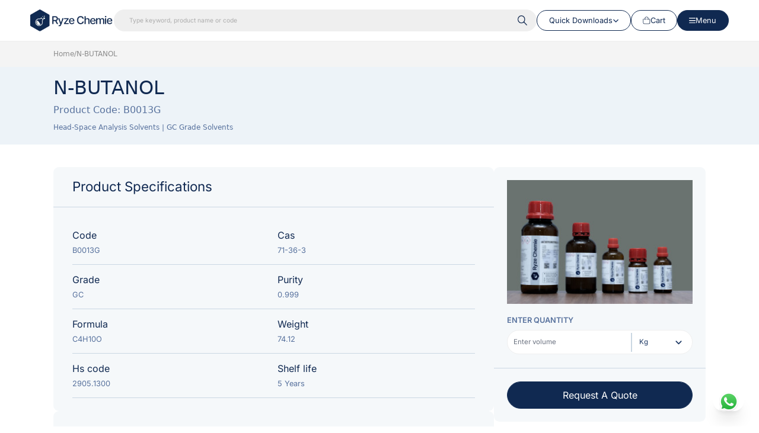

--- FILE ---
content_type: text/html; charset=UTF-8
request_url: https://ryzechemie.com/product/n-butanol-b0013g
body_size: 22569
content:
<!DOCTYPE html>
<html lang="en" class="overflow-x-hidden">

<head>
            <script async src="https://www.googletagmanager.com/gtag/js?id=G-NVE101VNFX"></script>
        <script>
            window.dataLayer = window.dataLayer || [];

            function gtag() {
                dataLayer.push(arguments);
            }
            gtag('js', new Date());

            gtag('config', 'G-NVE101VNFX');
        </script>
        <meta charset="utf-8">
    <meta name="viewport" content="width=device-width, initial-scale=1.0">
    <link rel="icon" type="image/x-icon" href="https://ryzechemie.com/assets/favicon.png">

    <title>Buy N-BUTANOL 99.9% GC at Best Price | Ryze Chemie</title>

    

<meta name="site_name" content="Ryze Chemie" />
<meta property="og:site_name" content="Ryze Chemie" />

    

<meta name="url" content="https://ryzechemie.com/product/n-butanol-b0013g" />
<meta property="og:url" content="https://ryzechemie.com/product/n-butanol-b0013g" />

    

<meta name="locale" content="en_EN" />
<meta property="og:locale" content="en_EN" />


    
<title>Buy N-BUTANOL 99.9% GC at Best Price | Ryze Chemie</title>
<meta name="title" content="Buy N-BUTANOL 99.9% GC at Best Price | Ryze Chemie" />
<meta property="og:title" content="Buy N-BUTANOL 99.9% GC at Best Price | Ryze Chemie" />
<meta name="twitter:title" content="Buy N-BUTANOL 99.9% GC at Best Price | Ryze Chemie" />
    

<meta name="description" content="Looking for a Reliable Source of N-BUTANOL 99.9% GC? Look No Further than Ryze Chemie! One-Stop Shop for All Your Chemical Needs." />
<meta property="og:description" content="Looking for a Reliable Source of N-BUTANOL 99.9% GC? Look No Further than Ryze Chemie! One-Stop Shop for All Your Chemical Needs." />
<meta name="twitter:description" content="Looking for a Reliable Source of N-BUTANOL 99.9% GC? Look No Further than Ryze Chemie! One-Stop Shop for All Your Chemical Needs." />
    
    
<link rel="canonical" href="https://ryzechemie.com/product/n-butanol-b0013g" />




    
<link rel="image_src" href="https://ryzechemie.com/storage/935/01J1FC29GW53WZPBKKVFBKCNVW.jpg" />
<link rel="image_src" href="https://ryzechemie.com/assets/meta.png" />
<meta name="image" content="https://ryzechemie.com/storage/935/01J1FC29GW53WZPBKKVFBKCNVW.jpg" />
<meta name="image" content="https://ryzechemie.com/assets/meta.png" />
<meta property="og:image" content="https://ryzechemie.com/storage/935/01J1FC29GW53WZPBKKVFBKCNVW.jpg" />
<meta property="og:image" content="https://ryzechemie.com/assets/meta.png" />
<meta name="twitter:image" content="https://ryzechemie.com/storage/935/01J1FC29GW53WZPBKKVFBKCNVW.jpg" />
<meta name="twitter:image" content="https://ryzechemie.com/assets/meta.png" />

    <!-- Inter Font CDN -->
    <link rel="preconnect" href="https://fonts.bunny.net">
    <link href="https://fonts.bunny.net/css?family=inter:100,200,300,400,500,600,700" rel="stylesheet" />
    <meta name="google-site-verification" content="M7Owpw0ItVybVRTrCgKmIa2K9QMyopKuzEosCnvBKvU" />
        <link rel="preload" as="style" href="https://ryzechemie.com/build/assets/app-5939ec38.css" /><link rel="modulepreload" href="https://ryzechemie.com/build/assets/app-8495c191.js" /><link rel="stylesheet" href="https://ryzechemie.com/build/assets/app-5939ec38.css" data-navigate-track="reload" /><script type="module" src="https://ryzechemie.com/build/assets/app-8495c191.js" data-navigate-track="reload"></script>    <!-- Livewire Styles --><style >[wire\:loading][wire\:loading], [wire\:loading\.delay][wire\:loading\.delay], [wire\:loading\.inline-block][wire\:loading\.inline-block], [wire\:loading\.inline][wire\:loading\.inline], [wire\:loading\.block][wire\:loading\.block], [wire\:loading\.flex][wire\:loading\.flex], [wire\:loading\.table][wire\:loading\.table], [wire\:loading\.grid][wire\:loading\.grid], [wire\:loading\.inline-flex][wire\:loading\.inline-flex] {display: none;}[wire\:loading\.delay\.none][wire\:loading\.delay\.none], [wire\:loading\.delay\.shortest][wire\:loading\.delay\.shortest], [wire\:loading\.delay\.shorter][wire\:loading\.delay\.shorter], [wire\:loading\.delay\.short][wire\:loading\.delay\.short], [wire\:loading\.delay\.default][wire\:loading\.delay\.default], [wire\:loading\.delay\.long][wire\:loading\.delay\.long], [wire\:loading\.delay\.longer][wire\:loading\.delay\.longer], [wire\:loading\.delay\.longest][wire\:loading\.delay\.longest] {display: none;}[wire\:offline][wire\:offline] {display: none;}[wire\:dirty]:not(textarea):not(input):not(select) {display: none;}:root {--livewire-progress-bar-color: #2299dd;}[x-cloak] {display: none !important;}[wire\:cloak] {display: none !important;}dialog#livewire-error::backdrop {background-color: rgba(0, 0, 0, .6);}</style>
</head>

<body class=" overflow-x-hidden " x-data="{ isFooter: false }" @clearcart.window="Alpine.store('cartDetails').clearCart">
    <div x-data="{
    messages: [],
    remove(mid) {
        $dispatch('close-me', { id: mid })

        let m = this.messages.filter((m) => { return m.id == mid })
        if (m.length) {
            setTimeout(() => {
                this.messages.splice(this.messages.indexOf(m[0]), 1)
            }, 2000)
        }
    },
}"
    @notify.window="let mid = Date.now(); messages.push({id: mid, status: event.detail.status, title: event.detail.title, msg: event.detail.msg});setTimeout(() => { remove(mid) }, 3000)"
    class="z-50 fixed inset-0 flex flex-col items-center px-4 py-6 pointer-events-none sm:p-6 sm:justify-start space-y-4">
    <template x-for="(message, messageIndex) in messages" :key="messageIndex" hidden>
        <div x-data="{ id: message.id, show: false }" x-init="$nextTick(() => { show = true })" x-show="show"
            @close-me.window="if ($event.detail.id == id) {show=false}"
            x-transition:enter="transform ease-out duration-300 transition"
            x-transition:enter-start="translate-y-2 opacity-0 sm:translate-y-0 sm:translate-x-2"
            x-transition:enter-end="translate-y-0 opacity-100 sm:translate-x-0"
            x-transition:leave="transition ease-in duration-100" x-transition:leave-start="opacity-100"
            x-transition:leave-end="opacity-0"
            class="max-w-sm w-full bg-white shadow-lg rounded-lg pointer-events-auto">
            <div class="rounded-lg shadow-lg overflow-hidden">
                <div class="p-4">
                    <div class="flex items-start">
                        <div x-show='message.status === "success"' class="flex-shrink-0">
                            <svg class="h-6 w-6 text-green-400" fill="none" viewBox="0 0 24 24"
                                stroke="currentColor">
                                <path stroke-linecap="round" stroke-linejoin="round" stroke-width="2"
                                    d="M9 12l2 2 4-4m6 2a9 9 0 11-18 0 9 9 0 0118 0z"></path>
                            </svg>
                        </div>
                        <div x-show='message.status === "failed"' class="flex-shrink-0">
                            <svg xmlns="http://www.w3.org/2000/svg" class="w-6 h-6 text-red-400" fill="none"
                                viewBox="0 0 24 24" stroke-width="1.5" stroke="currentColor">
                                <path stroke-linecap="round" stroke-linejoin="round"
                                    d="M9.75 9.75l4.5 4.5m0-4.5l-4.5 4.5M21 12a9 9 0 11-18 0 9 9 0 0118 0z" />
                            </svg>

                        </div>
                        <div class="w-full flex-1 ">
                            <div class="ml-3 w-fit flex-1 pt-0.5">
                                <p x-html="message.title" class="text-sm leading-5 font-medium text-gray-900"></p>
                            </div>
                            <div class="ml-3 w-fit flex-1 pt-0.5">
                                <p x-html="message.msg" class="text-sm leading-5 font-medium text-gray-900"></p>
                            </div>
                        </div>
                        <div class="ml-4 flex-shrink-0 flex">
                            <button @click="remove(message.id)"
                                class="inline-flex text-gray-400 focus:outline-none focus:text-gray-500 transition ease-in-out duration-150">
                                <svg class="h-5 w-5" viewBox="0 0 20 20" fill="currentColor">
                                    <path fill-rule="evenodd"
                                        d="M4.293 4.293a1 1 0 011.414 0L10 8.586l4.293-4.293a1 1 0 111.414 1.414L11.414 10l4.293 4.293a1 1 0 01-1.414 1.414L10 11.414l-4.293 4.293a1 1 0 01-1.414-1.414L8.586 10 4.293 5.707a1 1 0 010-1.414z"
                                        clip-rule="evenodd"></path>
                                </svg>
                            </button>
                        </div>
                    </div>
                </div>
            </div>
        </div>
    </template>
</div>

    <div class="fixed z-30 bottom-[4vw] right-[4vw] md:bottom-[2vw] md:right-[2vw] bg-white rounded-full aspect-square w-[12vw] md:w-[4vw] flex items-center justify-center shadow-xl">
        <a aria-label="whatsapp" target="_blank" href="https://wa.me/+919930060202?text=Hi"><img class="aspect-square h-[8vw] md:h-[2.5vw] hover:scale-110 duration-300 transition-all" src="https://ryzechemie.com/assets/images/whatsapp.png" alt="Website Image"></a>
    </div>

    <header class="w-full" x-data="{
    search: false,
    mobileSearch: false,
    certificate: false,
    menu: false,
    slideOverOpen: false,
    flipOthers(variableName) {
        const variables = ['search', 'mobileSearch', 'certificate', 'menu', 'slideOverOpen'];
        variables.forEach(varName => {
            if (varName !== variableName && this[varName]) {
                this[varName] = false;
            }
        });
    }
}" x-init="$watch('slideOverOpen', value => { if (value) { flipOthers('slideOverOpen'); } });
$watch('menu', value => { if (value) { flipOthers('menu'); } });
$watch('certificate', value => { if (value) { flipOthers('certificate'); } });
$watch('search', value => { if (value) { flipOthers('search'); } });" @openCart.window="slideOverOpen = false" @keydown.escape.window="search = false;certificate=false;menu=false;slideOverOpen:false;mobileSearch=false">
    <link rel="stylesheet" href="https://cdn.jsdelivr.net/npm/swiper@11/swiper-bundle.min.css" />

    <div id="header__top" class="w-full bg-whiteColor border-b-[.1vw] border-[#EDEDED] relative z-[9] font-inter">
        <div class="px-[5vw] md:px-[4vw] py-[4vw] bg-whiteColor md:py-[1.25vw] flex items-center justify-between gap-[1vw] relative z-[1]">
            <a href="/" aria-label="Home Link">
                <img class="w-[33vw] md:w-[11vw]" src="https://ryzechemie.com/assets/images/header/logo.webp" alt="Logo">
            </a>

            <!-- Search Bar -->
            <div @click="search = true" class="flex-1 ">
                <div wire:snapshot="{&quot;data&quot;:{&quot;focusBoi&quot;:false,&quot;key&quot;:null},&quot;memo&quot;:{&quot;id&quot;:&quot;2J3dQyz4JYIxibjJxgjH&quot;,&quot;name&quot;:&quot;search-input&quot;,&quot;path&quot;:&quot;product\/n-butanol-b0013g&quot;,&quot;method&quot;:&quot;GET&quot;,&quot;release&quot;:&quot;a-a-a&quot;,&quot;children&quot;:[],&quot;scripts&quot;:[],&quot;assets&quot;:[],&quot;errors&quot;:[],&quot;locale&quot;:&quot;en&quot;},&quot;checksum&quot;:&quot;1f5cb83ef22b7d54eff1c6b443f7bd3cf45d4d6de1028af4738294af8950ac45&quot;}" wire:effects="[]" wire:id="2J3dQyz4JYIxibjJxgjH" x-data="{ focusBoi: window.Livewire.find('2J3dQyz4JYIxibjJxgjH').entangle('focusBoi') }" class="flex-1 hidden md:block relative"  >
    <div  wire:click="flip()" class="w-full cursor-text bg-grayColor rounded-full pr-[4vw] pl-[5vw] md:pr-[1.25vw] md:pl-[2vw] py-[3.2vw] md:py-[.8vw] flex items-center justify-between font-inter">
        <p class="text16px text-[#ACACAC]" x-text="'Type keyword, product name or code'"></p>
        <img class="w-[5vw] md:w-[1.3vw]" src="https://ryzechemie.com/assets/images/header/search.webp" alt="Search Button">
    </div>



    <!--[if BLOCK]><![endif]--><!--[if ENDBLOCK]><![endif]--></div>
            </div>


            <div aria-label="Quick Download Button" class="relative ml-[4vw] md:ml-0">
                <div @click="certificate=!certificate;search=false" class="rounded-full text-blueColor bg-whiteColor border-[.25vw] md:border-[.1vw] border-blueColor px-[2.75vw] py-[1.5vw] md:px-[1.5vw] md:py-[.5vw] font-inter flex items-center gap-[.5vw] cursor-pointer">
                    <p class="text20px hidden md:block">Quick Downloads</p>
                    <p class="text20px md:hidden">COA</p>
                    <img src="https://ryzechemie.com/assets/images/header/chevron-down.svg" class="w-[3vw] md:w-[.85vw]" alt="Chevron Down Icon">
                </div>


                <div x-cloak x-trap="certificate" :class="certificate ? 'translate-y-0 opacity-100 pointer-events-auto' :
                    ' translate-y-4 opacity-0 pointer-events-none'" class="fixed bottom-0 w-screen md:w-[28vw] md:absolute md:top-[200%] left-0 md:-translate-x-[20%] duration-300">
                    <div class="bg-whiteColor rounded-[1vw] flex flex-col">
                        <p class="text24px text-blueColor px-[5vw] py-[3.5vw] md:p-[1.75vw] md:pb-[1vw] border-b-[.1vw] border-[#CCDAE6] font-medium text-left">
                            COA/SDS/TDS</p>
                        <div x-data="{
                            productCode: '',
                            batchCode: '',
                            submitForm() {
                                let productCode = encodeURIComponent(this.productCode);
                                let batchCode = encodeURIComponent(this.batchCode);
                                let searchUrl = `/coa?productCode=${productCode}&batchCode=${batchCode}&search=true`;
                                window.location.href = searchUrl;
                            }
                        }" class="px-[5vw] py-[5vw] md:px-[1.75vw] md:py-[1.5vw]">
                            <form x-on:submit.prevent="submitForm" class="flex flex-col gap-[4vw] md:gap-[1.5vw]">
                                <div class="flex flex-col gap-[2vw] md:gap-[.5vw]">
                                    <label for="productCode" class="text18px text-[#57719D] uppercase font-semibold text-left">Product
                                        code</label>
                                    <div class="rounded-full overflow-hidden border-[.1vw] border-[#D6E2EF]">
                                        <input type="text" id="productCode" x-model="productCode" placeholder="Example: 09128, V7910" class="text18px px-[5vw] md:px-[1.25vw] outline-none border-0 ring-0 bg-transparent w-full focus:outline-none focus:border-0 focus:ring-0 ">
                                    </div>
                                </div>
                                <div class="flex flex-col gap-[2vw] md:gap-[.5vw]">
                                    <label for="batchCode" class="text18px text-[#57719D] uppercase font-semibold text-left">BATCH
                                        CODE</label>
                                    <div class="rounded-full overflow-hidden border-[.1vw] border-[#D6E2EF]">
                                        <input type="text" id="batchCode" x-model="batchCode" placeholder="Example: 00008927251" class="text18px px-[5vw] md:px-[1.25vw] outline-none border-0 ring-0 bg-transparent w-full focus:outline-none focus:border-0 focus:ring-0">
                                    </div>
                                </div>
                                <div class="w-full">
                                    <button type="submit" class="w-full py-[2vw] md:py-[.75vw] rounded-full bg-blueColor flex items-center justify-center text24px text-whiteColor duration-300 border-[.1vw] border-blueColor hover:bg-transparent hover:text-blueColor">
                                        Search Results
                                    </button>
                                </div>
                            </form>
                        </div>
                    </div>
                </div>
            </div>

            <div @foo.window="slideOverOpen=true">
                <button @click="slideOverOpen=true" aria-label="Cart Button" class="rounded-full text-blueColor bg-whiteColor border-[.25vw] md:border-[.1vw] border-blueColor px-[1.5vw] h-[8.75vw] w-[8.75vw] md:w-auto md:h-auto flex items-center justify-center md:py-[.5vw] font-inter gap-[.5vw]">
                    <img src="https://ryzechemie.com/assets/images/header/cart.webp" class="w-[3.85vw] md:w-[.95vw]" alt="Chevron Down Icon">
                    <p class="text20px hidden md:block">Cart</p>
                </button>
                <div class="relative z-50 w-auto h-auto">
                    <template x-teleport="body">
                        <div x-show="slideOverOpen" @keydown.window.escape="slideOverOpen=false" class="relative z-[99]">
                            <div x-show="slideOverOpen" x-trap.inert.noscroll="slideOverOpen" x-transition.opacity.duration.600ms @click="slideOverOpen = false" class="fixed inset-0 bg-[#00000019] backdrop-blur-[.25vw]   "></div>
                            <div class="fixed inset-0 overflow-hidden">
                                <div class="absolute inset-0 overflow-hidden">
                                    <div class="fixed inset-y-0 right-0 flex w-full md:w-[35%]">
                                        <div x-data="{ activeTab: 'cart' }" x-show="slideOverOpen" @click.away="slideOverOpen = false" @checkoutissue.window="activeTab='cart'" x-transition:enter="transform transition ease-in-out duration-500 sm:duration-700" x-transition:enter-start="translate-x-full" x-transition:enter-end="translate-x-0" x-transition:leave="transform transition ease-in-out duration-500 sm:duration-700" x-transition:leave-start="translate-x-0" x-transition:leave-end="translate-x-full" class="w-full">
                                            <div class="flex flex-col h-full overflow-y-scroll bg-whiteColor border-l shadow-lg border-neutral-100/70 w-full">
                                                <div class="px-[5vw] md:px-[2vw] py-[3vw] md:pt-[1.5vw] md:pb-[.85vw] border-b-[.1vw] border-[#CCDBE8]">
                                                    <div class="flex items-center justify-between">
                                                        <div class="flex items-center gap-[3vw] md:gap-[1.5vw]">
                                                            <button x-cloak x-show="activeTab === 'checkout' " @click.prevent="activeTab = 'cart'" class="rounded-full aspect-square border-[.1vw] w-[7vw] md:w-[2.5vw] border-[#CCDBE8] flex items-center justify-center duration-300 hover:shadow-xl">
                                                                <img src="https://ryzechemie.com/assets/images/header/chevron-down.svg" class="rotate-90" alt="Arrow">
                                                            </button>
                                                            <span class="text32px  text-blueColor" id="slide-over-title">
                                                                Quote Request Cart</span>
                                                        </div>
                                                        <div class="flex items-center h-auto">
                                                            <button @click="slideOverOpen=false" class="z-30 flex items-center justify-center text-blueColor space-x-1 font-medium uppercase text18px px-[1vw] py-[.5vw] rounded-md  hover:bg-neutral-100">
                                                                <svg xmlns="http://www.w3.org/2000/svg" fill="none" viewBox="0 0 24 24" stroke-width="2" stroke="currentColor" class="w-4 h-4">
                                                                    <path stroke-linecap="round" stroke-linejoin="round" d="M6 18L18 6M6 6l12 12"></path>
                                                                </svg>
                                                                <span>Close</span>
                                                            </button>
                                                        </div>
                                                    </div>
                                                </div>
                                                <div class="relative flex-1">
                                                    <div class="absolute inset-0">
                                                        <div wire:snapshot="{&quot;data&quot;:{&quot;items&quot;:[[],{&quot;s&quot;:&quot;arr&quot;}],&quot;activeTab&quot;:&quot;cart&quot;,&quot;recaptchaError&quot;:&quot;&quot;,&quot;name&quot;:null,&quot;companyName&quot;:null,&quot;shippingCountry&quot;:null,&quot;city&quot;:null,&quot;message&quot;:null,&quot;phone&quot;:null,&quot;email&quot;:null},&quot;memo&quot;:{&quot;id&quot;:&quot;qc9LZRDpeebc2JyoX0YC&quot;,&quot;name&quot;:&quot;cart&quot;,&quot;path&quot;:&quot;product\/n-butanol-b0013g&quot;,&quot;method&quot;:&quot;GET&quot;,&quot;release&quot;:&quot;a-a-a&quot;,&quot;children&quot;:[],&quot;scripts&quot;:[],&quot;assets&quot;:[],&quot;lazyLoaded&quot;:false,&quot;lazyIsolated&quot;:true,&quot;errors&quot;:[],&quot;locale&quot;:&quot;en&quot;},&quot;checksum&quot;:&quot;d763e0ae40760638e85b24796db5e59d265f7a2430b246149d8b28d25000a556&quot;}" wire:effects="[]" wire:id="qc9LZRDpeebc2JyoX0YC" x-intersect="$wire.__lazyLoad(&#039;[base64]&#039;)" >
    <div>
        <div class="space-y-1">
            <div>
                <div class="px-1 overflow-hidden text-gray-700">
                    <div
                            class="px-2 py-1 flex gap-1 items-center my-1 text-xs font-medium text-neutral-500">

                        <svg class="animate-spin -ml-1 mr-3  h-4 w-4 text-black "
                             xmlns="http://www.w3.org/2000/svg" fill="none"
                             viewBox="0 0 24 24">
                            <circle class="opacity-25" cx="12" cy="12" r="10"
                                    stroke="currentColor" stroke-width="4"></circle>
                            <path class="opacity-75" fill="currentColor"
                                  d="M4 12a8 8 0 018-8V0C5.373 0 0 5.373 0 12h4zm2 5.291A7.962 7.962 0 014 12H0c0 3.042 1.135 5.824 3 7.938l3-2.647z">
                            </path>
                        </svg>
                        Loading                     </div>
                </div>
            </div>
        </div>

    </div>
</div>
                                                    </div>
                                                </div>
                                            </div>
                                        </div>
                                    </div>
                                </div>
                            </div>
                        </div>
                    </template>
                </div>
            </div>

            <div class="relative">
                <button @click="menu=!menu" aria-label="Menu Button" class="rounded-full bg-blueColor text-whiteColor border-[.25vw] md:border-[.1vw] border-blueColor px-[3.5vw] py-[1.5vw] md:px-[1.5vw] md:py-[.5vw] font-inter flex items-center gap-[2vw] md:gap-[.5vw]">
                    <img x-cloak x-show="!menu" src="https://ryzechemie.com/assets/images/header/hamburger.svg" class="w-[2.75vw] md:w-[.85vw]" alt="Chevron Down Icon">
                    <div x-cloak x-show="menu" class="w-[2.75vw] md:w-[1vw]">
                        <svg xmlns="http://www.w3.org/2000/svg" fill="none" viewBox="0 0 24 24" stroke-width="3" stroke="currentColor" class=" w-full">
                            <path stroke-linecap="round" stroke-linejoin="round" d="M6 18L18 6M6 6l12 12"></path>
                        </svg>
                    </div>
                    <p class="text20px">Menu</p>
                </button>
            </div>
        </div>

        
        <div @closemobilesearch.window="mobileSearch=false">
            <div @click="mobileSearch=true" class="md:hidden px-[5vw] pb-[4vw]">
                <div class="bg-[#EFEFEF] rounded-full flex items-center justify-between py-[3vw] px-[4vw]">
                    <p class="text20px text-[#ACACAC]">Type keyword, product name or code</p>
                    <img class="w-[4vw] md:w-[1.3vw]" src="https://ryzechemie.com/assets/images/header/search.webp" alt="Search Button">
                </div>
            </div>

            
            <div class="bg-whiteColor w-screen h-[100dvh] fixed inset-0 z-[10]" x-trap.inert.noscroll="mobileSearch" x-show="mobileSearch" x-cloak>

                <div wire:snapshot="{&quot;data&quot;:{&quot;searchTerm&quot;:null,&quot;searchResults&quot;:[[],{&quot;s&quot;:&quot;arr&quot;}],&quot;categories&quot;:null,&quot;industries&quot;:null,&quot;selectedOption&quot;:&quot;all&quot;,&quot;selectedIndustryOption&quot;:&quot;indus_all&quot;},&quot;memo&quot;:{&quot;id&quot;:&quot;ya8wONYRWE2lBaSJuqVA&quot;,&quot;name&quot;:&quot;mobile-search&quot;,&quot;path&quot;:&quot;product\/n-butanol-b0013g&quot;,&quot;method&quot;:&quot;GET&quot;,&quot;release&quot;:&quot;a-a-a&quot;,&quot;children&quot;:[],&quot;scripts&quot;:[],&quot;assets&quot;:[],&quot;lazyLoaded&quot;:false,&quot;lazyIsolated&quot;:true,&quot;errors&quot;:[],&quot;locale&quot;:&quot;en&quot;},&quot;checksum&quot;:&quot;4487beb28617d03d95c3a65072493a95886a7c432247be4e1849c05f69c7da59&quot;}" wire:effects="[]" wire:id="ya8wONYRWE2lBaSJuqVA" x-intersect="$wire.__lazyLoad(&#039;[base64]&#039;)"></div>

            </div>
        </div>


        
        <div x-trap.inert.noscroll="menu" x-cloak x-data="{ activeMenu: $persist('products') }" class="rounded-b-[3vw] bg-whiteColor absolute w-full top-full duration-500 z-[0]" :class="menu ? 'translate-y-0' : '-translate-y-[150%]'">
            <div class="overflow-hidden max-h-[75vh] px-[6vw] py-[.75vw] hidden md:block">
                <div class="md:grid-cols-4 hidden md:grid h-full">
                    
                    <div class="flex flex-col border-r-[.1vw] border-[#CCDBE8] py-[1.5vw] h-full max-h-[70vh] overflow-y-auto">
                        <div class="">
                            <button @click="activeMenu='products'" :class="activeMenu === 'products' ? 'text-blueColor' : 'text-[#7B9CBE]'" class="text-[5.75vw] md:text-[2vw] group duration-300 hover:text-blueColor text-left text-[#7B9CBE] px-[2vw] py-[.75vw] w-[95%] relative">
                                Categories
                                <span :class="activeMenu === 'products' ? 'opacity-100 translate-x-0' :
                                    'opacity-0 -translate-x-[1vw]'" class="w-full group-hover:opacity-100 opacity-0 -translate-x-[1vw] group-hover:translate-x-0 duration-300 h-[1px] absolute bottom-0 left-0 bg-[#CCDBE8]"></span>
                                <span :class="activeMenu === 'products' ? 'scale-100' : 'scale-0'" class="absolute bg-whiteColor duration-300 scale-0 group-hover:scale-100 rounded-full size-[3.5vw] md:size-[1.5vw] z-[1] bottom-0 right-0 translate-x-1/2 translate-y-1/2"></span>
                            </button>
                            <button @click="activeMenu='industries'" :class="activeMenu === 'industries' ? 'text-blueColor' : 'text-[#7B9CBE]'" class="text-[5.75vw] md:text-[2vw] group duration-300 hover:text-blueColor text-left text-[#7B9CBE] px-[2vw] py-[.75vw] w-[95%] relative">
                                Industries
                                <span :class="activeMenu === 'industries' ? 'opacity-100 translate-x-0' :
                                    'opacity-0 -translate-x-[1vw]'" class="w-full group-hover:opacity-100 opacity-0 -translate-x-[1vw] group-hover:translate-x-0 duration-300 h-[1px] absolute bottom-0 left-0 bg-[#CCDBE8]"></span>
                                <span :class="activeMenu === 'industries' ? 'scale-100' : 'scale-0'" class="absolute bg-whiteColor duration-300 scale-0 group-hover:scale-100 rounded-full size-[3.5vw] md:size-[1.5vw] z-[1] bottom-0 right-0 translate-x-1/2 translate-y-1/2"></span>
                            </button>
                            <button @click="activeMenu='company'" :class="activeMenu === 'company' ? 'text-blueColor' : 'text-[#7B9CBE]'" class="text-[5.75vw] md:text-[2vw] group duration-300 hover:text-blueColor text-left text-[#7B9CBE] px-[2vw] py-[.75vw] w-[95%] relative">
                                Company
                                <span :class="activeMenu === 'company' ? 'opacity-100 translate-x-0' :
                                    'opacity-0 -translate-x-[1vw]'" class="w-full group-hover:opacity-100 opacity-0 -translate-x-[1vw] group-hover:translate-x-0 duration-300 h-[1px] absolute bottom-0 left-0 bg-[#CCDBE8]"></span>
                                <span :class="activeMenu === 'company' ? 'scale-100' : 'scale-0'" class="absolute bg-whiteColor duration-300 scale-0 group-hover:scale-100 rounded-full size-[3.5vw] md:size-[1.5vw] z-[1] bottom-0 right-0 translate-x-1/2 translate-y-1/2"></span>
                            </button>
                            <button @click="activeMenu='support'" :class="activeMenu === 'support' ? 'text-blueColor' : 'text-[#7B9CBE]'" class="text-[5.75vw] md:text-[2vw] group duration-300 hover:text-blueColor text-left text-[#7B9CBE] px-[2vw] py-[.75vw] w-[95%] relative">
                                Support
                                <span :class="activeMenu === 'support' ? 'opacity-100 translate-x-0' :
                                    'opacity-0 -translate-x-[1vw]'" class="w-full group-hover:opacity-100 opacity-0 -translate-x-[1vw] group-hover:translate-x-0 duration-300 h-[1px] absolute bottom-0 left-0 bg-[#CCDBE8]"></span>
                                <span :class="activeMenu === 'support' ? 'scale-100' : 'scale-0'" class="absolute bg-whiteColor duration-300 scale-0 group-hover:scale-100 rounded-full size-[3.5vw] md:size-[1.5vw] z-[1] bottom-0 right-0 translate-x-1/2 translate-y-1/2"></span>
                            </button>
                            <button @click="activeMenu='resources'" :class="activeMenu === 'resources' ? 'text-blueColor' : 'text-[#7B9CBE]'" class="text-[5.75vw] md:text-[2vw] group duration-300 hover:text-blueColor text-left text-[#7B9CBE] px-[2vw] py-[.75vw] w-[95%] relative">
                                Resources
                                <span :class="activeMenu === 'resources' ? 'opacity-100 translate-x-0' :
                                    'opacity-0 -translate-x-[1vw]'" class="w-full group-hover:opacity-100 opacity-0 -translate-x-[1vw] group-hover:translate-x-0 duration-300 h-[1px] absolute bottom-0 left-0 bg-[#CCDBE8]"></span>
                                <span :class="activeMenu === 'resources' ? 'scale-100' : 'scale-0'" class="absolute bg-whiteColor duration-300 scale-0 group-hover:scale-100 rounded-full size-[3.5vw] md:size-[1.5vw] z-[1] bottom-0 right-0 translate-x-1/2 translate-y-1/2"></span>
                            </button>
                            <a href="https://ryzechemie.com/contact" @click="activeMenu='contact'" :class="activeMenu === 'contact' ? 'text-blueColor' : 'text-[#7B9CBE]'" class="text-[5.75vw] md:text-[2vw] group duration-300 hover:text-blueColor text-left text-[#7B9CBE] px-[2vw] py-[.75vw] w-[95%] inline-flex relative">
                                Contact
                                <span :class="activeMenu === 'contact' ? 'opacity-100 translate-x-0' :
                                    'opacity-0 -translate-x-[1vw]'" class="w-full group-hover:opacity-100 opacity-0 -translate-x-[1vw] group-hover:translate-x-0 duration-300 h-[1px] absolute bottom-0 left-0 bg-[#CCDBE8]"></span>
                                <span :class="activeMenu === 'contact' ? 'scale-100' : 'scale-0'" class="absolute bg-whiteColor duration-300 scale-0 group-hover:scale-100 rounded-full size-[3.5vw] md:size-[1.5vw] z-[1] bottom-0 right-0 translate-x-1/2 translate-y-1/2"></span>
                            </a>
                        </div>
                    </div>
                    
                    <div class="flex flex-col border-r-[.1vw] border-[#CCDBE8] px-[2vw] py-[1.5vw] max-h-[70vh] overflow-y-auto">
                        <div>
                            <div x-show="activeMenu==='products'" class="">
                                <div class="">
                                                                            <a href="https://ryzechemie.com/category/hplc-buffers-and-solvent" class="group flex items-center justify-between gap-[2vw] md:gap-[1vw] py-[.7vw]">
                                            <span class="text-[5vw] md:text-[1.35vw] text-blueColor relative z-[1]">HPLC Buffers AND Solvent</span>
                                            <svg xmlns="http://www.w3.org/2000/svg" class="w-[5vw] md:w-[1.75vw] shrink-0 text-orangeColor relative z-[1] opacity-0 group-hover:opacity-100 duration-300" viewBox="0 0 30.36 23">
                                                <g id="Group_66020" data-name="Group 66020" transform="translate(-1678 -1454.075)">
                                                    <rect id="Rectangle_18112" data-name="Rectangle 18112" width="1.98" height="28.38" transform="translate(1706.38 1464.586) rotate(90)" fill="currentColor" />
                                                    <rect id="Rectangle_18113" data-name="Rectangle 18113" width="1.98" height="11.88" transform="translate(1706.96 1467.275) rotate(45)" fill="currentColor" />
                                                    <rect id="Rectangle_18114" data-name="Rectangle 18114" width="1.98" height="11.88" transform="translate(1708.36 1462.476) rotate(135)" fill="currentColor" />
                                                </g>
                                            </svg>
                                        </a>
                                                                            <a href="https://ryzechemie.com/category/special-dried-dry-solvents" class="group flex items-center justify-between gap-[2vw] md:gap-[1vw] py-[.7vw]">
                                            <span class="text-[5vw] md:text-[1.35vw] text-blueColor relative z-[1]">Special Dried | Dry Solvents</span>
                                            <svg xmlns="http://www.w3.org/2000/svg" class="w-[5vw] md:w-[1.75vw] shrink-0 text-orangeColor relative z-[1] opacity-0 group-hover:opacity-100 duration-300" viewBox="0 0 30.36 23">
                                                <g id="Group_66020" data-name="Group 66020" transform="translate(-1678 -1454.075)">
                                                    <rect id="Rectangle_18112" data-name="Rectangle 18112" width="1.98" height="28.38" transform="translate(1706.38 1464.586) rotate(90)" fill="currentColor" />
                                                    <rect id="Rectangle_18113" data-name="Rectangle 18113" width="1.98" height="11.88" transform="translate(1706.96 1467.275) rotate(45)" fill="currentColor" />
                                                    <rect id="Rectangle_18114" data-name="Rectangle 18114" width="1.98" height="11.88" transform="translate(1708.36 1462.476) rotate(135)" fill="currentColor" />
                                                </g>
                                            </svg>
                                        </a>
                                                                            <a href="https://ryzechemie.com/category/head-space-analysis-solvents-gc-grade-solvent" class="group flex items-center justify-between gap-[2vw] md:gap-[1vw] py-[.7vw]">
                                            <span class="text-[5vw] md:text-[1.35vw] text-blueColor relative z-[1]">Head-Space Analysis Solvents | GC Grade Solvents</span>
                                            <svg xmlns="http://www.w3.org/2000/svg" class="w-[5vw] md:w-[1.75vw] shrink-0 text-orangeColor relative z-[1] opacity-0 group-hover:opacity-100 duration-300" viewBox="0 0 30.36 23">
                                                <g id="Group_66020" data-name="Group 66020" transform="translate(-1678 -1454.075)">
                                                    <rect id="Rectangle_18112" data-name="Rectangle 18112" width="1.98" height="28.38" transform="translate(1706.38 1464.586) rotate(90)" fill="currentColor" />
                                                    <rect id="Rectangle_18113" data-name="Rectangle 18113" width="1.98" height="11.88" transform="translate(1706.96 1467.275) rotate(45)" fill="currentColor" />
                                                    <rect id="Rectangle_18114" data-name="Rectangle 18114" width="1.98" height="11.88" transform="translate(1708.36 1462.476) rotate(135)" fill="currentColor" />
                                                </g>
                                            </svg>
                                        </a>
                                                                            <a href="https://ryzechemie.com/category/buffers-reagents-indicators" class="group flex items-center justify-between gap-[2vw] md:gap-[1vw] py-[.7vw]">
                                            <span class="text-[5vw] md:text-[1.35vw] text-blueColor relative z-[1]">Buffers Reagents &amp; Indicators</span>
                                            <svg xmlns="http://www.w3.org/2000/svg" class="w-[5vw] md:w-[1.75vw] shrink-0 text-orangeColor relative z-[1] opacity-0 group-hover:opacity-100 duration-300" viewBox="0 0 30.36 23">
                                                <g id="Group_66020" data-name="Group 66020" transform="translate(-1678 -1454.075)">
                                                    <rect id="Rectangle_18112" data-name="Rectangle 18112" width="1.98" height="28.38" transform="translate(1706.38 1464.586) rotate(90)" fill="currentColor" />
                                                    <rect id="Rectangle_18113" data-name="Rectangle 18113" width="1.98" height="11.88" transform="translate(1706.96 1467.275) rotate(45)" fill="currentColor" />
                                                    <rect id="Rectangle_18114" data-name="Rectangle 18114" width="1.98" height="11.88" transform="translate(1708.36 1462.476) rotate(135)" fill="currentColor" />
                                                </g>
                                            </svg>
                                        </a>
                                                                            <a href="https://ryzechemie.com/category/aqua-reagents-chemicals" class="group flex items-center justify-between gap-[2vw] md:gap-[1vw] py-[.7vw]">
                                            <span class="text-[5vw] md:text-[1.35vw] text-blueColor relative z-[1]">Aqua Reagents &amp; Chemicals</span>
                                            <svg xmlns="http://www.w3.org/2000/svg" class="w-[5vw] md:w-[1.75vw] shrink-0 text-orangeColor relative z-[1] opacity-0 group-hover:opacity-100 duration-300" viewBox="0 0 30.36 23">
                                                <g id="Group_66020" data-name="Group 66020" transform="translate(-1678 -1454.075)">
                                                    <rect id="Rectangle_18112" data-name="Rectangle 18112" width="1.98" height="28.38" transform="translate(1706.38 1464.586) rotate(90)" fill="currentColor" />
                                                    <rect id="Rectangle_18113" data-name="Rectangle 18113" width="1.98" height="11.88" transform="translate(1706.96 1467.275) rotate(45)" fill="currentColor" />
                                                    <rect id="Rectangle_18114" data-name="Rectangle 18114" width="1.98" height="11.88" transform="translate(1708.36 1462.476) rotate(135)" fill="currentColor" />
                                                </g>
                                            </svg>
                                        </a>
                                                                            <a href="https://ryzechemie.com/category/acids" class="group flex items-center justify-between gap-[2vw] md:gap-[1vw] py-[.7vw]">
                                            <span class="text-[5vw] md:text-[1.35vw] text-blueColor relative z-[1]">Acids</span>
                                            <svg xmlns="http://www.w3.org/2000/svg" class="w-[5vw] md:w-[1.75vw] shrink-0 text-orangeColor relative z-[1] opacity-0 group-hover:opacity-100 duration-300" viewBox="0 0 30.36 23">
                                                <g id="Group_66020" data-name="Group 66020" transform="translate(-1678 -1454.075)">
                                                    <rect id="Rectangle_18112" data-name="Rectangle 18112" width="1.98" height="28.38" transform="translate(1706.38 1464.586) rotate(90)" fill="currentColor" />
                                                    <rect id="Rectangle_18113" data-name="Rectangle 18113" width="1.98" height="11.88" transform="translate(1706.96 1467.275) rotate(45)" fill="currentColor" />
                                                    <rect id="Rectangle_18114" data-name="Rectangle 18114" width="1.98" height="11.88" transform="translate(1708.36 1462.476) rotate(135)" fill="currentColor" />
                                                </g>
                                            </svg>
                                        </a>
                                                                            <a href="https://ryzechemie.com/category/electronic-grade-solvents-acids" class="group flex items-center justify-between gap-[2vw] md:gap-[1vw] py-[.7vw]">
                                            <span class="text-[5vw] md:text-[1.35vw] text-blueColor relative z-[1]">Electronic Grade Solvents &amp; Acids</span>
                                            <svg xmlns="http://www.w3.org/2000/svg" class="w-[5vw] md:w-[1.75vw] shrink-0 text-orangeColor relative z-[1] opacity-0 group-hover:opacity-100 duration-300" viewBox="0 0 30.36 23">
                                                <g id="Group_66020" data-name="Group 66020" transform="translate(-1678 -1454.075)">
                                                    <rect id="Rectangle_18112" data-name="Rectangle 18112" width="1.98" height="28.38" transform="translate(1706.38 1464.586) rotate(90)" fill="currentColor" />
                                                    <rect id="Rectangle_18113" data-name="Rectangle 18113" width="1.98" height="11.88" transform="translate(1706.96 1467.275) rotate(45)" fill="currentColor" />
                                                    <rect id="Rectangle_18114" data-name="Rectangle 18114" width="1.98" height="11.88" transform="translate(1708.36 1462.476) rotate(135)" fill="currentColor" />
                                                </g>
                                            </svg>
                                        </a>
                                                                            <a href="https://ryzechemie.com/category/ar-acs-solvents" class="group flex items-center justify-between gap-[2vw] md:gap-[1vw] py-[.7vw]">
                                            <span class="text-[5vw] md:text-[1.35vw] text-blueColor relative z-[1]">AR | ACS-Solvents</span>
                                            <svg xmlns="http://www.w3.org/2000/svg" class="w-[5vw] md:w-[1.75vw] shrink-0 text-orangeColor relative z-[1] opacity-0 group-hover:opacity-100 duration-300" viewBox="0 0 30.36 23">
                                                <g id="Group_66020" data-name="Group 66020" transform="translate(-1678 -1454.075)">
                                                    <rect id="Rectangle_18112" data-name="Rectangle 18112" width="1.98" height="28.38" transform="translate(1706.38 1464.586) rotate(90)" fill="currentColor" />
                                                    <rect id="Rectangle_18113" data-name="Rectangle 18113" width="1.98" height="11.88" transform="translate(1706.96 1467.275) rotate(45)" fill="currentColor" />
                                                    <rect id="Rectangle_18114" data-name="Rectangle 18114" width="1.98" height="11.88" transform="translate(1708.36 1462.476) rotate(135)" fill="currentColor" />
                                                </g>
                                            </svg>
                                        </a>
                                                                            <a href="https://ryzechemie.com/category/ar-acs-solid" class="group flex items-center justify-between gap-[2vw] md:gap-[1vw] py-[.7vw]">
                                            <span class="text-[5vw] md:text-[1.35vw] text-blueColor relative z-[1]">AR | ACS-Solid</span>
                                            <svg xmlns="http://www.w3.org/2000/svg" class="w-[5vw] md:w-[1.75vw] shrink-0 text-orangeColor relative z-[1] opacity-0 group-hover:opacity-100 duration-300" viewBox="0 0 30.36 23">
                                                <g id="Group_66020" data-name="Group 66020" transform="translate(-1678 -1454.075)">
                                                    <rect id="Rectangle_18112" data-name="Rectangle 18112" width="1.98" height="28.38" transform="translate(1706.38 1464.586) rotate(90)" fill="currentColor" />
                                                    <rect id="Rectangle_18113" data-name="Rectangle 18113" width="1.98" height="11.88" transform="translate(1706.96 1467.275) rotate(45)" fill="currentColor" />
                                                    <rect id="Rectangle_18114" data-name="Rectangle 18114" width="1.98" height="11.88" transform="translate(1708.36 1462.476) rotate(135)" fill="currentColor" />
                                                </g>
                                            </svg>
                                        </a>
                                                                            <a href="https://ryzechemie.com/category/ion-pairing-reagents-qaternery-salt" class="group flex items-center justify-between gap-[2vw] md:gap-[1vw] py-[.7vw]">
                                            <span class="text-[5vw] md:text-[1.35vw] text-blueColor relative z-[1]">ION-Pairing Reagents &amp; Qaternery Salt</span>
                                            <svg xmlns="http://www.w3.org/2000/svg" class="w-[5vw] md:w-[1.75vw] shrink-0 text-orangeColor relative z-[1] opacity-0 group-hover:opacity-100 duration-300" viewBox="0 0 30.36 23">
                                                <g id="Group_66020" data-name="Group 66020" transform="translate(-1678 -1454.075)">
                                                    <rect id="Rectangle_18112" data-name="Rectangle 18112" width="1.98" height="28.38" transform="translate(1706.38 1464.586) rotate(90)" fill="currentColor" />
                                                    <rect id="Rectangle_18113" data-name="Rectangle 18113" width="1.98" height="11.88" transform="translate(1706.96 1467.275) rotate(45)" fill="currentColor" />
                                                    <rect id="Rectangle_18114" data-name="Rectangle 18114" width="1.98" height="11.88" transform="translate(1708.36 1462.476) rotate(135)" fill="currentColor" />
                                                </g>
                                            </svg>
                                        </a>
                                                                            <a href="https://ryzechemie.com/category/head-space-analysis-solvents-gc-grade-solvents" class="group flex items-center justify-between gap-[2vw] md:gap-[1vw] py-[.7vw]">
                                            <span class="text-[5vw] md:text-[1.35vw] text-blueColor relative z-[1]">Head-Space Analysis Solvents | GC Grade Solvents</span>
                                            <svg xmlns="http://www.w3.org/2000/svg" class="w-[5vw] md:w-[1.75vw] shrink-0 text-orangeColor relative z-[1] opacity-0 group-hover:opacity-100 duration-300" viewBox="0 0 30.36 23">
                                                <g id="Group_66020" data-name="Group 66020" transform="translate(-1678 -1454.075)">
                                                    <rect id="Rectangle_18112" data-name="Rectangle 18112" width="1.98" height="28.38" transform="translate(1706.38 1464.586) rotate(90)" fill="currentColor" />
                                                    <rect id="Rectangle_18113" data-name="Rectangle 18113" width="1.98" height="11.88" transform="translate(1706.96 1467.275) rotate(45)" fill="currentColor" />
                                                    <rect id="Rectangle_18114" data-name="Rectangle 18114" width="1.98" height="11.88" transform="translate(1708.36 1462.476) rotate(135)" fill="currentColor" />
                                                </g>
                                            </svg>
                                        </a>
                                                                    </div>
                            </div>
                            <div x-show="activeMenu==='industries'">
                                                                    <div class="">
                                        <a href="https://ryzechemie.com/industry/laboratory-institutes" class="flex group cursor-pointer items-center justify-between gap-[2vw] md:gap-[1vw] py-[.7vw]">
                                            <p class="text32px text-blueColor relative z-[1]">Laboratory Institutes</p>
                                            <svg xmlns="http://www.w3.org/2000/svg" class="w-[5vw] md:w-[1.75vw] shrink-0 text-orangeColor relative z-[1] opacity-0 group-hover:opacity-100 duration-300" viewBox="0 0 30.36 23">
                                                <g id="Group_66020" data-name="Group 66020" transform="translate(-1678 -1454.075)">
                                                    <rect id="Rectangle_18112" data-name="Rectangle 18112" width="1.98" height="28.38" transform="translate(1706.38 1464.586) rotate(90)" fill="currentColor" />
                                                    <rect id="Rectangle_18113" data-name="Rectangle 18113" width="1.98" height="11.88" transform="translate(1706.96 1467.275) rotate(45)" fill="currentColor" />
                                                    <rect id="Rectangle_18114" data-name="Rectangle 18114" width="1.98" height="11.88" transform="translate(1708.36 1462.476) rotate(135)" fill="currentColor" />
                                                </g>
                                            </svg>
                                        </a>
                                    </div>
                                                                    <div class="">
                                        <a href="https://ryzechemie.com/industry/food-nutritions" class="flex group cursor-pointer items-center justify-between gap-[2vw] md:gap-[1vw] py-[.7vw]">
                                            <p class="text32px text-blueColor relative z-[1]">Food &amp; Nutritions</p>
                                            <svg xmlns="http://www.w3.org/2000/svg" class="w-[5vw] md:w-[1.75vw] shrink-0 text-orangeColor relative z-[1] opacity-0 group-hover:opacity-100 duration-300" viewBox="0 0 30.36 23">
                                                <g id="Group_66020" data-name="Group 66020" transform="translate(-1678 -1454.075)">
                                                    <rect id="Rectangle_18112" data-name="Rectangle 18112" width="1.98" height="28.38" transform="translate(1706.38 1464.586) rotate(90)" fill="currentColor" />
                                                    <rect id="Rectangle_18113" data-name="Rectangle 18113" width="1.98" height="11.88" transform="translate(1706.96 1467.275) rotate(45)" fill="currentColor" />
                                                    <rect id="Rectangle_18114" data-name="Rectangle 18114" width="1.98" height="11.88" transform="translate(1708.36 1462.476) rotate(135)" fill="currentColor" />
                                                </g>
                                            </svg>
                                        </a>
                                    </div>
                                                                    <div class="">
                                        <a href="https://ryzechemie.com/industry/healthcare-pharmaceuticals" class="flex group cursor-pointer items-center justify-between gap-[2vw] md:gap-[1vw] py-[.7vw]">
                                            <p class="text32px text-blueColor relative z-[1]">Healthcare &amp; Pharmaceuticals</p>
                                            <svg xmlns="http://www.w3.org/2000/svg" class="w-[5vw] md:w-[1.75vw] shrink-0 text-orangeColor relative z-[1] opacity-0 group-hover:opacity-100 duration-300" viewBox="0 0 30.36 23">
                                                <g id="Group_66020" data-name="Group 66020" transform="translate(-1678 -1454.075)">
                                                    <rect id="Rectangle_18112" data-name="Rectangle 18112" width="1.98" height="28.38" transform="translate(1706.38 1464.586) rotate(90)" fill="currentColor" />
                                                    <rect id="Rectangle_18113" data-name="Rectangle 18113" width="1.98" height="11.88" transform="translate(1706.96 1467.275) rotate(45)" fill="currentColor" />
                                                    <rect id="Rectangle_18114" data-name="Rectangle 18114" width="1.98" height="11.88" transform="translate(1708.36 1462.476) rotate(135)" fill="currentColor" />
                                                </g>
                                            </svg>
                                        </a>
                                    </div>
                                                                    <div class="">
                                        <a href="https://ryzechemie.com/industry/custom-research" class="flex group cursor-pointer items-center justify-between gap-[2vw] md:gap-[1vw] py-[.7vw]">
                                            <p class="text32px text-blueColor relative z-[1]">Custom Research</p>
                                            <svg xmlns="http://www.w3.org/2000/svg" class="w-[5vw] md:w-[1.75vw] shrink-0 text-orangeColor relative z-[1] opacity-0 group-hover:opacity-100 duration-300" viewBox="0 0 30.36 23">
                                                <g id="Group_66020" data-name="Group 66020" transform="translate(-1678 -1454.075)">
                                                    <rect id="Rectangle_18112" data-name="Rectangle 18112" width="1.98" height="28.38" transform="translate(1706.38 1464.586) rotate(90)" fill="currentColor" />
                                                    <rect id="Rectangle_18113" data-name="Rectangle 18113" width="1.98" height="11.88" transform="translate(1706.96 1467.275) rotate(45)" fill="currentColor" />
                                                    <rect id="Rectangle_18114" data-name="Rectangle 18114" width="1.98" height="11.88" transform="translate(1708.36 1462.476) rotate(135)" fill="currentColor" />
                                                </g>
                                            </svg>
                                        </a>
                                    </div>
                                
                            </div>
                            <div x-show="activeMenu==='company'">
                                <div class="group cursor-pointer">
                                    <a href="https://ryzechemie.com/about" class="flex items-center gap-[2vw] md:gap-[1vw] py-[.7vw]">
                                        <p class="text32px  text-blueColor relative z-[1]">About Us</p>
                                        <svg xmlns="http://www.w3.org/2000/svg" class="w-[5vw] md:w-[1.75vw] text-orangeColor relative z-[1] opacity-0  group-hover:opacity-100 duration-300" viewBox="0 0 30.36 23">
                                            <g id="Group_66020" data-name="Group 66020" transform="translate(-1678 -1454.075)">
                                                <rect id="Rectangle_18112" data-name="Rectangle 18112" width="1.98" height="28.38" transform="translate(1706.38 1464.586) rotate(90)" fill="currentColor" />
                                                <rect id="Rectangle_18113" data-name="Rectangle 18113" width="1.98" height="11.88" transform="translate(1706.96 1467.275) rotate(45)" fill="currentColor" />
                                                <rect id="Rectangle_18114" data-name="Rectangle 18114" width="1.98" height="11.88" transform="translate(1708.36 1462.476) rotate(135)" fill="currentColor" />
                                            </g>
                                        </svg>
                                    </a>
                                </div>
                                <div class="group cursor-pointer">
                                    <a href="https://ryzechemie.com/facility" class="flex items-center gap-[2vw] md:gap-[1vw] py-[.7vw]">
                                        <p class="text32px text-blueColor relative z-[1]">Facility</p>
                                        <svg xmlns="http://www.w3.org/2000/svg" class="w-[5vw] md:w-[1.75vw] text-orangeColor relative z-[1] opacity-0   group-hover:opacity-100 duration-300" viewBox="0 0 30.36 23">
                                            <g id="Group_66020" data-name="Group 66020" transform="translate(-1678 -1454.075)">
                                                <rect id="Rectangle_18112" data-name="Rectangle 18112" width="1.98" height="28.38" transform="translate(1706.38 1464.586) rotate(90)" fill="currentColor" />
                                                <rect id="Rectangle_18113" data-name="Rectangle 18113" width="1.98" height="11.88" transform="translate(1706.96 1467.275) rotate(45)" fill="currentColor" />
                                                <rect id="Rectangle_18114" data-name="Rectangle 18114" width="1.98" height="11.88" transform="translate(1708.36 1462.476) rotate(135)" fill="currentColor" />
                                            </g>
                                        </svg>
                                    </a>
                                </div>
                                <div class="group cursor-pointer">
                                    <a href="https://ryzechemie.com/careers" class="flex items-center gap-[2vw] md:gap-[1vw] py-[.7vw]">
                                        <p class="text32px text-blueColor  relative z-[1]">Careers</p>
                                        <svg xmlns="http://www.w3.org/2000/svg" class="w-[5vw]  md:w-[1.75vw] text-orangeColor relative z-[1] opacity-0 group-hover:opacity-100 duration-300" viewBox="0 0 30.36 23">
                                            <g id="Group_66020" data-name="Group 66020" transform="translate(-1678 -1454.075)">
                                                <rect id="Rectangle_18112" data-name="Rectangle 18112" width="1.98" height="28.38" transform="translate(1706.38 1464.586) rotate(90)" fill="currentColor" />
                                                <rect id="Rectangle_18113" data-name="Rectangle 18113" width="1.98" height="11.88" transform="translate(1706.96 1467.275) rotate(45)" fill="currentColor" />
                                                <rect id="Rectangle_18114" data-name="Rectangle 18114" width="1.98" height="11.88" transform="translate(1708.36 1462.476) rotate(135)" fill="currentColor" />
                                            </g>
                                        </svg>
                                    </a>
                                </div>
                                <div class="group cursor-pointer">
                                    <a href="https://ryzechemie.com/privacy-policy" class="flex items-center gap-[2vw] md:gap-[1vw] py-[.7vw]">
                                        <p class="text32px text-blueColor relative z-[1]">Privacy Policy</p>
                                        <svg xmlns="http://www.w3.org/2000/svg" class=" w-[5vw] md:w-[1.75vw] text-orangeColor relative z-[1] opacity-0 group-hover:opacity-100 duration-300" viewBox="0 0 30.36 23">
                                            <g id="Group_66020" data-name="Group 66020" transform="translate(-1678 -1454.075)">
                                                <rect id="Rectangle_18112" data-name="Rectangle 18112" width="1.98" height="28.38" transform="translate(1706.38 1464.586) rotate(90)" fill="currentColor" />
                                                <rect id="Rectangle_18113" data-name="Rectangle 18113" width="1.98" height="11.88" transform="translate(1706.96 1467.275) rotate(45)" fill="currentColor" />
                                                <rect id="Rectangle_18114" data-name="Rectangle 18114" width="1.98" height="11.88" transform="translate(1708.36 1462.476) rotate(135)" fill="currentColor" />
                                            </g>
                                        </svg>
                                    </a>
                                </div>
                                <div class="group cursor-pointer">
                                    <a href="https://ryzechemie.com/terms-and-conditions" class="flex items-center gap-[2vw] md:gap-[1vw] py-[.7vw]">
                                        <p class="text32px text-blueColor relative z-[1]">Terms & conditions</p>
                                        <svg xmlns="http://www.w3.org/2000/svg" class=" w-[5vw] md:w-[1.75vw] text-orangeColor relative z-[1] opacity-0 group-hover:opacity-100 duration-300" viewBox="0 0 30.36 23">
                                            <g id="Group_66020" data-name="Group 66020" transform="translate(-1678 -1454.075)">
                                                <rect id="Rectangle_18112" data-name="Rectangle 18112" width="1.98" height="28.38" transform="translate(1706.38 1464.586) rotate(90)" fill="currentColor" />
                                                <rect id="Rectangle_18113" data-name="Rectangle 18113" width="1.98" height="11.88" transform="translate(1706.96 1467.275) rotate(45)" fill="currentColor" />
                                                <rect id="Rectangle_18114" data-name="Rectangle 18114" width="1.98" height="11.88" transform="translate(1708.36 1462.476) rotate(135)" fill="currentColor" />
                                            </g>
                                        </svg>
                                    </a>
                                </div>
                            </div>
                            <div x-show="activeMenu==='support'">
                                <div class="group cursor-pointer">
                                    <a href="https://ryzechemie.com/coa" class="flex items-center gap-[2vw] md:gap-[1vw] py-[.7vw]">
                                        <p class="text32px text-blueColor relative z-[1]">COA center</p>
                                        <svg xmlns="http://www.w3.org/2000/svg" class=" w-[5vw] md:w-[1.75vw] text-orangeColor relative z-[1] opacity-0 group-hover:opacity-100 duration-300" viewBox="0 0 30.36 23">
                                            <g id="Group_66020" data-name="Group 66020" transform="translate(-1678 -1454.075)">
                                                <rect id="Rectangle_18112" data-name="Rectangle 18112" width="1.98" height="28.38" transform="translate(1706.38 1464.586) rotate(90)" fill="currentColor" />
                                                <rect id="Rectangle_18113" data-name="Rectangle 18113" width="1.98" height="11.88" transform="translate(1706.96 1467.275) rotate(45)" fill="currentColor" />
                                                <rect id="Rectangle_18114" data-name="Rectangle 18114" width="1.98" height="11.88" transform="translate(1708.36 1462.476) rotate(135)" fill="currentColor" />
                                            </g>
                                        </svg>
                                    </a>
                                </div>
                                <div class="group cursor-pointer">
                                    <a href="https://ryzechemie.com/technical-support" class="flex items-center gap-[2vw] md:gap-[1vw] py-[.7vw]">
                                        <p class="text32px text-blueColor relative z-[1]">Technical support</p>
                                        <svg xmlns="http://www.w3.org/2000/svg" class=" w-[5vw] md:w-[1.75vw] text-orangeColor relative z-[1] opacity-0 group-hover:opacity-100 duration-300" viewBox="0 0 30.36 23">
                                            <g id="Group_66020" data-name="Group 66020" transform="translate(-1678 -1454.075)">
                                                <rect id="Rectangle_18112" data-name="Rectangle 18112" width="1.98" height="28.38" transform="translate(1706.38 1464.586) rotate(90)" fill="currentColor" />
                                                <rect id="Rectangle_18113" data-name="Rectangle 18113" width="1.98" height="11.88" transform="translate(1706.96 1467.275) rotate(45)" fill="currentColor" />
                                                <rect id="Rectangle_18114" data-name="Rectangle 18114" width="1.98" height="11.88" transform="translate(1708.36 1462.476) rotate(135)" fill="currentColor" />
                                            </g>
                                        </svg>
                                    </a>
                                </div>
                                <div class="group cursor-pointer">
                                    <a href="https://ryzechemie.com/partner-with-us" class="flex items-center gap-[2vw] md:gap-[1vw] py-[.7vw]">
                                        <p class="text32px text-blueColor relative z-[1]">Partner with us</p>
                                        <svg xmlns="http://www.w3.org/2000/svg" class=" w-[5vw] md:w-[1.75vw] text-orangeColor relative z-[1] opacity-0 group-hover:opacity-100 duration-300" viewBox="0 0 30.36 23">
                                            <g id="Group_66020" data-name="Group 66020" transform="translate(-1678 -1454.075)">
                                                <rect id="Rectangle_18112" data-name="Rectangle 18112" width="1.98" height="28.38" transform="translate(1706.38 1464.586) rotate(90)" fill="currentColor" />
                                                <rect id="Rectangle_18113" data-name="Rectangle 18113" width="1.98" height="11.88" transform="translate(1706.96 1467.275) rotate(45)" fill="currentColor" />
                                                <rect id="Rectangle_18114" data-name="Rectangle 18114" width="1.98" height="11.88" transform="translate(1708.36 1462.476) rotate(135)" fill="currentColor" />
                                            </g>
                                        </svg>
                                    </a>
                                </div>
                                <div class="group cursor-pointer">
                                    <a href="https://ryzechemie.com/maintenance" class="flex items-center gap-[2vw] md:gap-[1vw] py-[.7vw]">
                                        <p class="text32px text-blueColor relative z-[1]">Hazard symbols</p>
                                        <svg xmlns="http://www.w3.org/2000/svg" class="w-[5vw] md:w-[1.75vw] text-orangeColor relative z-[1] opacity-0 group-hover:opacity-100 duration-300" viewBox="0 0 30.36 23">
                                            <g id="Group_66020" data-name="Group 66020" transform="translate(-1678 -1454.075)">
                                                <rect id="Rectangle_18112" data-name="Rectangle 18112" width="1.98" height="28.38" transform="translate(1706.38 1464.586) rotate(90)" fill="currentColor" />
                                                <rect id="Rectangle_18113" data-name="Rectangle 18113" width="1.98" height="11.88" transform="translate(1706.96 1467.275) rotate(45)" fill="currentColor" />
                                                <rect id="Rectangle_18114" data-name="Rectangle 18114" width="1.98" height="11.88" transform="translate(1708.36 1462.476) rotate(135)" fill="currentColor" />
                                            </g>
                                        </svg>
                                    </a>
                                </div>
                                <div class="group cursor-pointer">
                                    <a href="https://ryzechemie.com/maintenance" class="flex items-center gap-[2vw] md:gap-[1vw] py-[.7vw]">
                                        <p class="text32px text-blueColor relative z-[1]">Product Label</p>
                                        <svg xmlns="http://www.w3.org/2000/svg" class="w-[5vw] md:w-[1.75vw] text-orangeColor relative z-[1] opacity-0 group-hover:opacity-100 duration-300" viewBox="0 0 30.36 23">
                                            <g id="Group_66020" data-name="Group 66020" transform="translate(-1678 -1454.075)">
                                                <rect id="Rectangle_18112" data-name="Rectangle 18112" width="1.98" height="28.38" transform="translate(1706.38 1464.586) rotate(90)" fill="currentColor" />
                                                <rect id="Rectangle_18113" data-name="Rectangle 18113" width="1.98" height="11.88" transform="translate(1706.96 1467.275) rotate(45)" fill="currentColor" />
                                                <rect id="Rectangle_18114" data-name="Rectangle 18114" width="1.98" height="11.88" transform="translate(1708.36 1462.476) rotate(135)" fill="currentColor" />
                                            </g>
                                        </svg>
                                    </a>
                                </div>
                            </div>
                            <div x-show="activeMenu==='resources'">
                                <div class="group cursor-pointer">
                                                                            <a href="https://ryzechemie.com/blogs" class="flex items-center gap-[2vw] md:gap-[1vw] py-[.7vw]">
                                            <p class="text32px text-blueColor relative z-[1]">Blogs</p>
                                            <svg xmlns="http://www.w3.org/2000/svg" class=" w-[5vw] md:w-[1.75vw] text-orangeColor relative z-[1] opacity-0 group-hover:opacity-100 duration-300" viewBox="0 0 30.36 23">
                                                <g id="Group_66020" data-name="Group 66020" transform="translate(-1678 -1454.075)">
                                                    <rect id="Rectangle_18112" data-name="Rectangle 18112" width="1.98" height="28.38" transform="translate(1706.38 1464.586) rotate(90)" fill="currentColor" />
                                                    <rect id="Rectangle_18113" data-name="Rectangle 18113" width="1.98" height="11.88" transform="translate(1706.96 1467.275) rotate(45)" fill="currentColor" />
                                                    <rect id="Rectangle_18114" data-name="Rectangle 18114" width="1.98" height="11.88" transform="translate(1708.36 1462.476) rotate(135)" fill="currentColor" />
                                                </g>
                                            </svg>
                                        </a>
                                                                    </div>
                                <div class="group cursor-pointer">
                                                                    </div>

                                <div class="">
                                    <a href="https://ryzechemie.com/resources/brochures" class="flex items-center gap-[2vw] md:gap-[1vw] py-[.7vw] group">
                                        <p class="text32px text-blueColor relative z-[1]">Brochures</p>
                                        <svg xmlns="http://www.w3.org/2000/svg" class="w-[5vw] shrink-0 md:w-[1.75vw] text-orangeColor relative z-[1] opacity-0 group-hover:opacity-100 duration-300" viewBox="0 0 30.36 23">
                                            <g id="Group_66020" data-name="Group 66020" transform="translate(-1678 -1454.075)">
                                                <rect id="Rectangle_18112" data-name="Rectangle 18112" width="1.98" height="28.38" transform="translate(1706.38 1464.586) rotate(90)" fill="currentColor" />
                                                <rect id="Rectangle_18113" data-name="Rectangle 18113" width="1.98" height="11.88" transform="translate(1706.96 1467.275) rotate(45)" fill="currentColor" />
                                                <rect id="Rectangle_18114" data-name="Rectangle 18114" width="1.98" height="11.88" transform="translate(1708.36 1462.476) rotate(135)" fill="currentColor" />
                                            </g>
                                        </svg>
                                    </a>
                                </div>
                            </div>
                        </div>
                    </div>
                    
                    <div class="flex flex-col gap-[3vw] border-r-[.1vw] border-[#CCDBE8] px-[2vw] py-[2vw] max-h-[70vh] overflow-y-auto">
                        <div class=" flex flex-col gap-[3vw]">
                            <div class="flex flex-col">
                                <span class="text-blueColor text20px font-semibold">MOBILE NUMBER</span>

                                <a href="tel:+919930060202" class="text-[#7B9CBE] text20px font-medium duration-300 hover:text-blueColor leading-[1.4vw] mt-[.75vw]">+91 99-3006-02-02</a>
                                <a href="tel:+919930060404" class="text-[#7B9CBE] text20px font-medium duration-300 hover:text-blueColor leading-[1.4vw] mt-[.75vw]">+91 99-3006-04-04</a>
                            </div>
                            <div class="flex flex-col">
                                <span class="text-blueColor text20px font-semibold">OUR EMAIL</span>

                                <a href="mailto:info@ryzechemie.com" class="text-[#7B9CBE] text20px font-medium duration-300 hover:text-blueColor leading-[1.4vw] mt-[.75vw]">info@ryzechemie.com</a>
                            </div>
                            <div class="flex flex-col">
                                <span class="text-blueColor text20px font-semibold">OUR ADDRESS</span>

                                <a href="https://maps.app.goo.gl/6bRW9kD8HacNLFQLA" target="_blank" class="text-[#7B9CBE] text20px font-medium duration-300 hover:text-blueColor leading-[1.4vw] mt-[.75vw]">
                                    Unit no. 13, 2nd Floor, C-Block, Gami Industrial Park, Plot-C-39-A,
                                    TTC Industrial area, Navi Mumbai, Pincode-400705, Maharashtra, India
                                </a>
                            </div>
                        </div>
                    </div>
                    
                    <div class="flex flex-col gap-[3vw] px-[2vw] py-[2vw] max-h-[70vh] overflow-y-auto">
                        <div class="flex flex-col gap-[3vw]">
                            <div class="flex flex-col">
                                <span class="text-blueColor text20px font-semibold">CUSTOMER POLICIES</span>

                                <a href="https://ryzechemie.com/privacy-policy" class="text-[#7B9CBE] duration-300 hover:text-blueColor text20px font-medium leading-[1.4vw] mt-[.75vw]">Privacy
                                    Policy</a>
                                <a href="https://ryzechemie.com/terms-and-conditions" class="text-[#7B9CBE] duration-300 hover:text-blueColor text20px font-medium leading-[1.4vw] mt-[.25vw]">Terms
                                    & Conditions</a>
                            </div>
                            <div class="flex flex-col">
                                <span class="text-blueColor text20px font-semibold">SOCIAL MEDIA</span>

                                <div class="mt-[.75vw] flex items-center gap-[1vw]">


                                    <a href="https://www.linkedin.com/company/ryze-chemie/" class="duration-300 flex hover:shadow-[0px_0px_10px_1px_#CCDBE8]  items-center justify-center aspect-square rounded-full border-[.06vw] border-[#CCDBE8] w-[3.5vw]"><img src="https://ryzechemie.com/assets/images/header/linkedin.svg" class="h-[35%]" alt="Socials"></a>

                                </div>
                            </div>
                        </div>
                    </div>
                </div>
            </div>

            <div @click="menu=false" class="absolute hidden md:flex  rounded-full bg-whiteColor aspect-square w-[4vw] items-center justify-center top-full left-1/2 -translate-x-1/2 translate-y-[20%] cursor-pointer">
                <svg xmlns="http://www.w3.org/2000/svg" fill="none" viewBox="0 0 24 24" stroke-width="2" stroke="currentColor" class="w-[50%] text-[#7B9CBE]">
                    <path stroke-linecap="round" stroke-linejoin="round" d="M6 18L18 6M6 6l12 12"></path>
                </svg>
            </div>


            
            <div class="bg-whiteColor text-blueColor">
                <div class="md:hidden">
                    <div x-data="{
                        activeAccordion: $persist(''),
                        setActiveAccordion(id) {
                            this.activeAccordion = (this.activeAccordion == id) ? '' : id
                        }
                    }" class="relative w-full mx-auto">
                        <div class="px-[5vw]" x-data="{ id: $id('accordion') }" :class="{ '': activeAccordion == id, 'border-transparent': activeAccordion != id }" class="duration-200 ease-out cursor-pointer group" x-cloak>
                            <button @click="setActiveAccordion(id)" class="flex items-center justify-between w-full py-4 font-semibold text-left select-none">
                                <span class="font-normal text28px">Categories</span>
                                <div class="relative flex items-center justify-center size-[10vw] duration-300 ease-out">
                                    <div class="absolute w-[5vw] h-[.5vw] bg-blueColor rounded-full"></div>
                                    <div :class="{ '-rotate-90': activeAccordion == id }" class="absolute w-[.5vw] h-[5vw] ease duration-500 bg-blueColor rounded-full">
                                    </div>
                                </div>
                            </button>
                            <div x-show="activeAccordion==id" x-collapse x-cloak>
                                <div class="py-5 pt-0 max-h-[70vw] overflow-y-auto">
                                    <ul class="text-[4vw] mt-[1vw] *:py-[1.5vw]">
                                                                                    <li class="duration-300"><a href="https://ryzechemie.com/category/hplc-buffers-and-solvent">HPLC Buffers AND Solvent</a>
                                            </li>
                                                                                    <li class="duration-300"><a href="https://ryzechemie.com/category/special-dried-dry-solvents">Special Dried | Dry Solvents</a>
                                            </li>
                                                                                    <li class="duration-300"><a href="https://ryzechemie.com/category/head-space-analysis-solvents-gc-grade-solvent">Head-Space Analysis Solvents | GC Grade Solvents</a>
                                            </li>
                                                                                    <li class="duration-300"><a href="https://ryzechemie.com/category/buffers-reagents-indicators">Buffers Reagents &amp; Indicators</a>
                                            </li>
                                                                                    <li class="duration-300"><a href="https://ryzechemie.com/category/aqua-reagents-chemicals">Aqua Reagents &amp; Chemicals</a>
                                            </li>
                                                                                    <li class="duration-300"><a href="https://ryzechemie.com/category/acids">Acids</a>
                                            </li>
                                                                                    <li class="duration-300"><a href="https://ryzechemie.com/category/electronic-grade-solvents-acids">Electronic Grade Solvents &amp; Acids</a>
                                            </li>
                                                                                    <li class="duration-300"><a href="https://ryzechemie.com/category/ar-acs-solvents">AR | ACS-Solvents</a>
                                            </li>
                                                                                    <li class="duration-300"><a href="https://ryzechemie.com/category/ar-acs-solid">AR | ACS-Solid</a>
                                            </li>
                                                                                    <li class="duration-300"><a href="https://ryzechemie.com/category/ion-pairing-reagents-qaternery-salt">ION-Pairing Reagents &amp; Qaternery Salt</a>
                                            </li>
                                                                                    <li class="duration-300"><a href="https://ryzechemie.com/category/head-space-analysis-solvents-gc-grade-solvents">Head-Space Analysis Solvents | GC Grade Solvents</a>
                                            </li>
                                                                            </ul>
                                </div>
                            </div>
                        </div>
                        <div class="px-[5vw]" x-data="{ id: $id('accordion') }" :class="{ '': activeAccordion == id, 'border-transparent': activeAccordion != id }" class="duration-200 ease-out cursor-pointer group" x-cloak>
                            <button @click="setActiveAccordion(id)" class="flex items-center justify-between w-full py-4 font-semibold text-left select-none">
                                <p class="font-normal text28px">Industries</p>
                                <div class="relative flex items-center justify-center size-[10vw] duration-300 ease-out">
                                    <div class="absolute w-[5vw] h-[.5vw] bg-blueColor rounded-full"></div>
                                    <div :class="{ '-rotate-90': activeAccordion == id }" class="absolute w-[.5vw] h-[5vw] ease duration-500 bg-blueColor rounded-full">
                                    </div>
                                </div>
                            </button>
                            <div x-show="activeAccordion==id" x-collapse x-cloak>
                                <div class="py-5 pt-0">
                                    <ul class="text-[4vw] mt-[1vw] *:py-[1.5vw]">
                                                                                    <li class="duration-300"><a href="https://ryzechemie.com/industry/laboratory-institutes">Laboratory Institutes</a>
                                            </li>
                                                                                    <li class="duration-300"><a href="https://ryzechemie.com/industry/food-nutritions">Food &amp; Nutritions</a>
                                            </li>
                                                                                    <li class="duration-300"><a href="https://ryzechemie.com/industry/healthcare-pharmaceuticals">Healthcare &amp; Pharmaceuticals</a>
                                            </li>
                                                                                    <li class="duration-300"><a href="https://ryzechemie.com/industry/custom-research">Custom Research</a>
                                            </li>
                                                                            </ul>
                                </div>
                            </div>
                        </div>
                        <div class="px-[5vw]" x-data="{ id: $id('accordion') }" :class="{ '': activeAccordion == id, 'border-transparent': activeAccordion != id }" class="duration-200 ease-out cursor-pointer group" x-cloak>
                            <button @click="setActiveAccordion(id)" class="flex items-center justify-between w-full py-4 font-semibold text-left select-none">
                                <p class="font-normal text28px">Company</p>
                                <div class="relative flex items-center justify-center size-[10vw] duration-300 ease-out">
                                    <div class="absolute w-[5vw] h-[.5vw] bg-blueColor rounded-full"></div>
                                    <div :class="{ '-rotate-90': activeAccordion == id }" class="absolute w-[.5vw] h-[5vw] ease duration-500 bg-blueColor rounded-full">
                                    </div>
                                </div>
                            </button>
                            <div x-show="activeAccordion==id" x-collapse x-cloak>
                                <div class="py-5 pt-0">
                                    <ul class="text-[4vw] mt-[1vw] *:py-[1.5vw]">
                                        <li class="duration-300 w-max"><a href="https://ryzechemie.com/about">About Us</a>
                                        </li>
                                        <li class="duration-300 w-max"><a href="https://ryzechemie.com/facility">Facility</a></li>
                                        <li class="duration-300 w-max"><a href="https://ryzechemie.com/maintenance">Careers</a></li>
                                        <li class="duration-300 w-max"><a href="https://ryzechemie.com/privacy-policy">Privacy
                                                Policy</a></li>
                                        <li class="duration-300 w-max"><a href="https://ryzechemie.com/terms-and-conditions">Terms &
                                                conditions</a></li>
                                    </ul>
                                </div>
                            </div>
                        </div>
                        <div class="px-[5vw]" x-data="{ id: $id('accordion') }" :class="{ '': activeAccordion == id, 'border-transparent': activeAccordion != id }" class="duration-200 ease-out cursor-pointer group" x-cloak>
                            <button @click="setActiveAccordion(id)" class="flex items-center justify-between w-full py-4 font-semibold text-left select-none">
                                <p class="font-normal text28px">Support</p>
                                <div class="relative flex items-center justify-center size-[10vw] duration-300 ease-out">
                                    <div class="absolute w-[5vw] h-[.5vw] bg-blueColor rounded-full"></div>
                                    <div :class="{ '-rotate-90': activeAccordion == id }" class="absolute w-[.5vw] h-[5vw] ease duration-500 bg-blueColor rounded-full">
                                    </div>
                                </div>
                            </button>
                            <div x-show="activeAccordion==id" x-collapse x-cloak>
                                <div class="py-5 pt-0">
                                    <ul class="text-[4vw] mt-[1vw] *:py-[1.5vw]">
                                        <li class="duration-300 w-max"><a href="https://ryzechemie.com/coa">COA center</a>
                                        </li>
                                        <li class="duration-300 w-max"><a href="https://ryzechemie.com/technical-support">Technical
                                                support</a></li>
                                        <li class="duration-300 w-max"><a href="https://ryzechemie.com/partner-with-us">Partner
                                                with us</a></li>
                                        <li class="duration-300 w-max"><a href="https://ryzechemie.com/maintenance">Hazard
                                                symbols</a></li>
                                        <li class="duration-300 w-max"><a href="https://ryzechemie.com/maintenance">Product
                                                Label</a></li>
                                    </ul>
                                </div>
                            </div>
                        </div>
                        <div class="px-[5vw]" x-data="{ id: $id('accordion') }" :class="{ '': activeAccordion == id, 'border-transparent': activeAccordion != id }" class="duration-200 ease-out cursor-pointer group" x-cloak>
                            <button @click="setActiveAccordion(id)" class="flex items-center justify-between w-full py-4 font-semibold text-left select-none">
                                <p class="font-normal text28px">Resources</p>
                                <div class="relative flex items-center justify-center size-[10vw] duration-300 ease-out">
                                    <div class="absolute w-[5vw] h-[.5vw] bg-blueColor rounded-full"></div>
                                    <div :class="{ '-rotate-90': activeAccordion == id }" class="absolute w-[.5vw] h-[5vw] ease duration-500 bg-blueColor rounded-full">
                                    </div>
                                </div>
                            </button>
                            <div x-show="activeAccordion==id" x-collapse x-cloak>
                                <div class="py-5 pt-0">
                                    <ul class="text-[4vw] mt-[1vw] *:py-[1.5vw]">
                                                                                    <li class="duration-300 w-max"><a href="https://ryzechemie.com/blogs">Blogs</a></li>
                                                                                                                        <li class="duration-300 w-max"><a href="https://ryzechemie.com/resources/brochures">Downloads</a></li>
                                    </ul>
                                </div>
                            </div>
                        </div>
                        <div class="px-[5vw]" x-cloak>
                            <a href="https://ryzechemie.com/contact" class="flex items-center justify-between w-full py-4 font-semibold text-left select-none">
                                <p class="font-normal text28px">Contact</p>
                            </a>
                        </div>
                    </div>
                </div>
            </div>
        </div>

    </div>



    <div x-show="search" x-cloak x-transition:enter="ease-out duration-300" x-transition:enter-start="opacity-0" x-transition:enter-end="opacity-100" x-transition:leave="ease-in duration-300" x-transition:leave-start="opacity-100" x-transition:leave-end="opacity-0" @click="search=false" class="absolute inset-0 z-[8] w-full h-full bg-[#00000019] backdrop-blur-[.25vw]"></div>
    <div x-show="certificate" x-cloak x-transition:enter="ease-out duration-300" x-transition:enter-start="opacity-0" x-transition:enter-end="opacity-100" x-transition:leave="ease-in duration-300" x-transition:leave-start="opacity-100" x-transition:leave-end="opacity-0" @click="certificate=false" class="absolute inset-0 z-[8] w-full h-full bg-[#00000019] backdrop-blur-[.25vw]"></div>
    <div x-show="menu" x-cloak x-transition:enter="ease-out duration-300" x-transition:enter-start="opacity-0" x-transition:enter-end="opacity-100" x-transition:leave="ease-in duration-300" x-transition:leave-start="opacity-100" x-transition:leave-end="opacity-0" @click="menu=false" class="absolute inset-0 z-[8] w-full h-full bg-[#00000019] backdrop-blur-[.25vw]"></div>






    

    </header>


    <main class="min-h-screen">
        <!-- Breadcrumbs -->
    <section class="px-[5vw] py-[3vw] md:px-[7vw] md:py-[1vw] bg-[#F4F4F4]">
        <div class="flex items-center gap-[.6vw] text18px text-[#8D8D8D]">
            <a href="/">Home</a>
                        <span class="hidden md:block">/</span>
            <p class="hidden md:block">N-BUTANOL</p>
        </div>
    </section>

    <!-- Title Section -->
    <section class="px-[5vw] py-[4.5vw] md:px-[7vw] md:py-[1.5vw] bg-[#EDF3F8]">
        <div class="flex flex-col md:flex-row md:items-center justify-between gap-[8vw]">
            <div class="space-y-[.75vw]">
                <h1 class="text48px text-blueColor leading-[1] font-light">N-BUTANOL</h1>
                <p class="text24px text-[#57719D] font-light">Product Code: B0013G</p>
                <p class="text18px text-[#57719D] font-light">
                                            <a href="https://ryzechemie.com/category/head-space-analysis-solvents-gc-grade-solvents">
                            Head-Space Analysis Solvents | GC Grade Solvents
                        </a>
                                                            </p>
            </div>
            <div class="flex gap-[3vw] md:gap-[.75vw] flex-wrap md:justify-end">
                            </div>

        </div>
    </section>

    <!-- Product Details Section -->
    <section class="md:px-[7vw] pb-[15vw] md:py-[3vw] pt-[1.5vw] font-inter">
        <div class="flex flex-col-reverse md:flex-row gap-[3vw] relative">
            <div class="md:w-[67.5%] px-[5vw] md:px-0">
                <div x-data="{
                    activeAccordion: '',
                    setActiveAccordion(id) {
                        this.activeAccordion = (this.activeAccordion == id) ? '' : id
                    }
                }" class="flex flex-col md:gap-[1.5vw] gap-[4vw]">

                    <div x-data="{ id: $id('accordion') }" class="cursor-pointer group bg-[#F5F8FA] rounded-[3vw] md:rounded-[.75vw]">
    <button @click="setActiveAccordion(id)" class=" md:hidden  flex items-center justify-between w-full px-[5.5vw] py-[5vw] md:py-[1.75vw] md:px-[2.5vw] text-left select-none">
        <h2 class="text-blueColor text32px leading-[1]">Product Specifications</h2>
        <svg class="size-[5vw] md:size-[2vw] md:text-blueColor duration-200 ease-out" :class="{ 'rotate-180': activeAccordion == id }" viewBox="0 0 24 24" xmlns="http://www.w3.org/2000/svg" fill="none" stroke="currentColor" stroke-width="2" stroke-linecap="round" stroke-linejoin="round">
            <polyline points="6 9 12 15 18 9"></polyline>
        </svg>
    </button>
    <div x-show="activeAccordion==id" x-collapse x-cloak class=" md:hidden  md:px-[2.5vw]">
        <div class="px-[5.5vw] pb-[5vw] md:pb-[2.5vw] md:px-[0vw] pt-[3vw] border-t-[.25vw] md:border-t-[.1vw] border-[#CAD7E3]">
                                                <div class="grid grid-cols-2 gap-[1vw] py-[2vw] border-b-[.1vw] border-[#CAD7E3]">
                                                    <div>
                                <h3 class="text-blueColor text24px">Code</h3>
                                <span class="text-[#57719D] text20px">B0013G</span>
                            </div>
                                                    <div>
                                <h3 class="text-blueColor text24px">Cas</h3>
                                <span class="text-[#57719D] text20px">71-36-3</span>
                            </div>
                                            </div>
                                    <div class="grid grid-cols-2 gap-[1vw] py-[2vw] border-b-[.1vw] border-[#CAD7E3]">
                                                    <div>
                                <h3 class="text-blueColor text24px">Grade</h3>
                                <span class="text-[#57719D] text20px">GC</span>
                            </div>
                                                    <div>
                                <h3 class="text-blueColor text24px">Purity</h3>
                                <span class="text-[#57719D] text20px">0.999</span>
                            </div>
                                            </div>
                                    <div class="grid grid-cols-2 gap-[1vw] py-[2vw] border-b-[.1vw] border-[#CAD7E3]">
                                                    <div>
                                <h3 class="text-blueColor text24px">Formula</h3>
                                <span class="text-[#57719D] text20px">C4H10O</span>
                            </div>
                                                    <div>
                                <h3 class="text-blueColor text24px">Weight</h3>
                                <span class="text-[#57719D] text20px">74.12</span>
                            </div>
                                            </div>
                                    <div class="grid grid-cols-2 gap-[1vw] py-[2vw] border-b-[.1vw] border-[#CAD7E3]">
                                                    <div>
                                <h3 class="text-blueColor text24px">Hs code</h3>
                                <span class="text-[#57719D] text20px">2905.1300</span>
                            </div>
                                                    <div>
                                <h3 class="text-blueColor text24px">Shelf life</h3>
                                <span class="text-[#57719D] text20px">5 Years</span>
                            </div>
                                            </div>
                                                                                    </div>
    </div>
</div>

<div class="bg-[#F5F8FA] rounded-[.75vw] hidden md:block">
            <p class="py-[1.75vw] px-[2.5vw] text-blueColor text32px border-b-[.1vw] border-[#CAD7E3] leading-[1]">
            Product Specifications
        </p>
    
    <div class="py-[1.75vw] px-[2.5vw] ">

                                    <div class="grid grid-cols-2 gap-[1vw] py-[1vw] border-b-[.1vw] border-[#CAD7E3]">
                                            <div>
                            <p class="text-blueColor text24px">Code</p>
                            <span class="text-[#57719D] text20px">B0013G</span>
                        </div>
                                            <div>
                            <p class="text-blueColor text24px">Cas</p>
                            <span class="text-[#57719D] text20px">71-36-3</span>
                        </div>
                                    </div>
                            <div class="grid grid-cols-2 gap-[1vw] py-[1vw] border-b-[.1vw] border-[#CAD7E3]">
                                            <div>
                            <p class="text-blueColor text24px">Grade</p>
                            <span class="text-[#57719D] text20px">GC</span>
                        </div>
                                            <div>
                            <p class="text-blueColor text24px">Purity</p>
                            <span class="text-[#57719D] text20px">0.999</span>
                        </div>
                                    </div>
                            <div class="grid grid-cols-2 gap-[1vw] py-[1vw] border-b-[.1vw] border-[#CAD7E3]">
                                            <div>
                            <p class="text-blueColor text24px">Formula</p>
                            <span class="text-[#57719D] text20px">C4H10O</span>
                        </div>
                                            <div>
                            <p class="text-blueColor text24px">Weight</p>
                            <span class="text-[#57719D] text20px">74.12</span>
                        </div>
                                    </div>
                            <div class="grid grid-cols-2 gap-[1vw] py-[1vw] border-b-[.1vw] border-[#CAD7E3]">
                                            <div>
                            <p class="text-blueColor text24px">Hs code</p>
                            <span class="text-[#57719D] text20px">2905.1300</span>
                        </div>
                                            <div>
                            <p class="text-blueColor text24px">Shelf life</p>
                            <span class="text-[#57719D] text20px">5 Years</span>
                        </div>
                                    </div>
                    
        
        
        
    </div>
</div>

                    
                    
                                            <div x-data="{ id: $id('accordion') }" class="cursor-pointer group bg-[#F5F8FA] rounded-[3vw] md:rounded-[.75vw]">
    <button @click="setActiveAccordion(id)" class=" flex items-center justify-between w-full px-[5.5vw] py-[5vw] md:py-[1.75vw] md:px-[2.5vw] text-left select-none">
        <h2 class="text-blueColor text32px leading-[1]">Description</h2>
        <svg class="size-[5vw] md:size-[2vw] md:text-blueColor duration-200 ease-out" :class="{ 'rotate-180': activeAccordion == id }" viewBox="0 0 24 24" xmlns="http://www.w3.org/2000/svg" fill="none" stroke="currentColor" stroke-width="2" stroke-linecap="round" stroke-linejoin="round">
            <polyline points="6 9 12 15 18 9"></polyline>
        </svg>
    </button>
    <div x-show="activeAccordion==id" x-collapse x-cloak class=" md:px-[2.5vw]">
        <div class="px-[5.5vw] pb-[5vw] md:pb-[2.5vw] md:px-[0vw] pt-[3vw] border-t-[.25vw] md:border-t-[.1vw] border-[#CAD7E3]">
                                                                            <div class="prose max-w-[85%] prose-p:font-light prose-p:mt-0 prose-p:text20px prose-p:text-[#57719D] prose-li:text-[#57719D] prose-headings:text-blueColor prose-headings:font-medium prose-ul:text-[#57719D] prose-ol:text-[#57719D] prose-p:!mb-[3vw] prose-p:md:!mb-[1.75vw] prose-li:text20px leading-[1.8] prose-h2:text24px prose-h3:text24px prose-h4:text24px"><h3>What is N-BUTANOL 99.9% GC</h3>
<p>N-Butanol (also known as n-butyl alcohol or 1-butanol) is a clear, colorless liquid with a characteristic banana-like odor. It's a primary alcohol with the chemical formula . Our N-Butanol 99.9% GC product is exceptionally pure, making it ideal for applications where quality and consistency are paramount.</p>
<h3>What is N-BUTANOL 99.9% GC used for</h3>
<p>N-Butanol's versatility makes it a key ingredient in various industries:</p>
<ol>
<li>Industrial Solvent: N-Butanol effectively dissolves resins, polymers, and other organic compounds. It's used in paints, coatings, varnishes, and printing inks.</li>
<li>Chemical Intermediate: N-Butanol is a building block for producing other chemicals like butyl acetate, glycol ethers, and plasticizers.</li>
<li>Extraction Solvent: N-Butanol helps extract essential oils, natural flavors, and fragrances from plant materials.</li>
<li>Pharmaceuticals: Used as a solvent or reactant in the production of certain medications.</li>
<li>Other Applications: N-Butanol also finds use in brake fluids, hydraulic fluids, and as a fuel additive.</li>
</ol>
<h3>Where to buy N-BUTANOL 99.9% GC</h3>
<p>Ryze Chemie is your trusted source for high-quality N-Butanol 99.9% GC. We're more than just a supplier; we're a partner committed to your success.</p>
<ul>
<li>Uncompromising Quality: We maintain strict quality controls to ensure our N-Butanol consistently meets or exceeds industry standards.</li>
<li>Responsive Customer Support: Our knowledgeable team is here to answer your questions, provide technical support, and help you find the right solutions.</li>
<li>Innovation: We're always looking for ways to improve our products and processes to better serve our customers. When you choose Ryze Chemie, you're choosing reliability, expertise, and a dedication to quality. Order your N-Butanol 99.9% GC today and experience the difference.</li>
</ul>
<h3>N-BUTANOL 99.9% GC Manufacturers</h3>
<p>As both a supplier and a manufacturer, Ryze Chemie understands the importance of consistent quality and supply. We manufacture N-Butanol with precision and care, ensuring you receive a product you can rely on for your applications.</p>
<h3>N-BUTANOL 99.9% GC Manufacturers in India</h3>
<p>Ryze Chemie is proud to be a manufacturer of N-Butanol in India. Our commitment to local production strengthens the Indian chemical industry and provides you with a readily available, high-quality source of N-Butanol.</p></div>
                    </div>
    </div>
</div>

<div class="bg-[#F5F8FA] rounded-[.75vw] hidden md:block">
        
    <div class="py-[1.75vw] px-[2.5vw]  md:hidden ">

        
        
        
        
    </div>
</div>
                    


                </div>
            </div>
            <div x-data="addToCart" class="flex flex-col md:w-[32.5%] md:sticky md:top-[7vw] h-max bg-[#F5F8FA] rounded-[.75vw] border-t-[.25vw] border-[#CAD7E3] md:border-none">
                <div class="p-[5vw] md:p-[1.75vw] md:border-b-[.1vw] border-[#CAD7E3]">
                    <div class="bg-whiteColor rounded-[.5vw] aspect-[16/12] flex items-center justify-center">
                                                    <img class="aspect-square object-cover"  srcset="https://ryzechemie.com/storage/935/responsive-images/01J1FC29GW53WZPBKKVFBKCNVW___media_library_original_3936_2624.jpg 3936w, https://ryzechemie.com/storage/935/responsive-images/01J1FC29GW53WZPBKKVFBKCNVW___media_library_original_3293_2195.jpg 3293w, https://ryzechemie.com/storage/935/responsive-images/01J1FC29GW53WZPBKKVFBKCNVW___media_library_original_2755_1837.jpg 2755w, https://ryzechemie.com/storage/935/responsive-images/01J1FC29GW53WZPBKKVFBKCNVW___media_library_original_2305_1537.jpg 2305w, https://ryzechemie.com/storage/935/responsive-images/01J1FC29GW53WZPBKKVFBKCNVW___media_library_original_1928_1285.jpg 1928w, https://ryzechemie.com/storage/935/responsive-images/01J1FC29GW53WZPBKKVFBKCNVW___media_library_original_1613_1075.jpg 1613w, https://ryzechemie.com/storage/935/responsive-images/01J1FC29GW53WZPBKKVFBKCNVW___media_library_original_1350_900.jpg 1350w, https://ryzechemie.com/storage/935/responsive-images/01J1FC29GW53WZPBKKVFBKCNVW___media_library_original_1129_753.jpg 1129w, https://ryzechemie.com/storage/935/responsive-images/01J1FC29GW53WZPBKKVFBKCNVW___media_library_original_945_630.jpg 945w, https://ryzechemie.com/storage/935/responsive-images/01J1FC29GW53WZPBKKVFBKCNVW___media_library_original_790_527.jpg 790w, https://ryzechemie.com/storage/935/responsive-images/01J1FC29GW53WZPBKKVFBKCNVW___media_library_original_661_441.jpg 661w, https://ryzechemie.com/storage/935/responsive-images/01J1FC29GW53WZPBKKVFBKCNVW___media_library_original_553_369.jpg 553w, https://ryzechemie.com/storage/935/responsive-images/01J1FC29GW53WZPBKKVFBKCNVW___media_library_original_463_309.jpg 463w, https://ryzechemie.com/storage/935/responsive-images/01J1FC29GW53WZPBKKVFBKCNVW___media_library_original_387_258.jpg 387w, https://ryzechemie.com/storage/935/responsive-images/01J1FC29GW53WZPBKKVFBKCNVW___media_library_original_324_216.jpg 324w, https://ryzechemie.com/storage/935/responsive-images/01J1FC29GW53WZPBKKVFBKCNVW___media_library_original_271_181.jpg 271w, [data-uri] 32w" onload="window.requestAnimationFrame(function(){if(!(size=getBoundingClientRect().width))return;onload=null;sizes=Math.ceil(size/window.innerWidth*100)+'vw';});" sizes="1px" src="https://ryzechemie.com/storage/935/01J1FC29GW53WZPBKKVFBKCNVW.jpg" width="3936" height="2624" alt="EXPORT PACKING-2">

                                            </div>

                    <div class="mt-[1.75vw] hidden md:block">
                        <p class="font-inter font-semibold text-[#57719D] text20px pb-[.75vw] leading-[1]">ENTER QUANTITY</p>
                        <div @click.away="detailsQuantityDropdown=false" :class="detailsQuantityDropdown ? 'rounded-[1.25vw]' : 'rounded-[2vw]'" class="w-full cursor-text border-[.1vw] duration-300 bg-whiteColor border-grayColor font-inter">
                            <div class="pr-[4vw] pl-[5vw] md:pr-[1.25vw] md:pl-[.75vw] py-[3.2vw] md:py-[.25vw] flex items-center justify-between">
                                <input type="text" placeholder="Enter volume" x-model="quantity" class="text18px w-[70%] text-[#ACACAC] bg-transparent outline-0 border-0 ring-0 focus:outline-0 focus:border-none focus:ring-0"></input>

                                <span class="w-[.1vw] bg-[#CAD7E3] h-[2.5vw]"></span>

                                <div @click="detailsQuantityDropdown = !detailsQuantityDropdown" class="cursor-pointer flex h-[2.5vw] items-center justify-between pl-[1vw] w-[30%] text-[#1D3864] font-inter text18px">
                                    <p x-text="selectedOption"></p>
                                    <svg xmlns="http://www.w3.org/2000/svg" class="size-[1vw]" viewBox="0 0 15 15">
                                        <g id="Group_66772" data-name="Group 66772" transform="translate(-1068.518 -6)">
                                            <rect id="Rectangle_18288" data-name="Rectangle 18288" transform="translate(1068.518 6)" fill="rgba(255,255,255,0)" />
                                            <path id="f0ddd520de8e46e363842848d8d3372f" d="M6.5.286a.968.968,0,0,0-1.375,0L.285,5.127A.972.972,0,1,0,1.659,6.5L5.813,2.339,9.966,6.5A.972.972,0,1,0,11.34,5.127Z" transform="translate(1081.832 17.789) rotate(-180)" fill="#1d3864" />
                                        </g>
                                    </svg>

                                </div>
                            </div>

                            <div x-cloak x-show="detailsQuantityDropdown" class="w-full px-[1.5vw]">
                                <div class="h-[.1vw] bg-[#CAD7E3]"></div>
                            </div>

                            <div x-cloak id="h" class="duration-300 ease-in-out overflow-hidden" :class="detailsQuantityDropdown ? 'h-auto' : 'h-0'">
                                <div class="flex flex-col">
                                    <div @click="selectOption('EA')" class="px-[1.75vw]">
                                        <label for="a" class="text18px font-inter text-[#484848] flex items-center gap-[.75vw] py-[1vw] border-b-[.1vw] border-[#CAD7E3] relative cursor-pointer">
                                            <svg x-show="selectedOption!=='EA'" xmlns="http://www.w3.org/2000/svg" viewBox="0 0 18 18" class="size-[1vw]">
                                                <g id="Group_66218" data-name="Group 66218" transform="translate(-48)">
                                                    <path id="Path_109" data-name="Path 109" d="M157.671,177.3l-4.847,5.056-1.833-1.9-.691.716,2.175,2.253a.419.419,0,0,0,.687,0l5.193-5.406Z" transform="translate(-97.328 -171.454)" fill="#8b8b8b" />
                                                    <path id="Path_110" data-name="Path 110" d="M57,48a9,9,0,1,0,9,9A9,9,0,0,0,57,48Zm0,17.251A8.251,8.251,0,1,1,65.251,57,8.261,8.261,0,0,1,57,65.251Z" transform="translate(0 -48)" fill="#8b8b8b" />
                                                </g>
                                            </svg>
                                            <svg x-show="selectedOption==='EA'" xmlns="http://www.w3.org/2000/svg" class="size-[1vw]" viewBox="0 0 18 18">
                                                <path id="Path_27" data-name="Path 27" d="M57,48a9,9,0,1,0,9,9A9,9,0,0,0,57,48ZM55.611,60.189a.6.6,0,0,1-.381.19.624.624,0,0,1-.385-.195l-2.423-2.423.77-.77,2.042,2.042,5.4-5.439.757.783Z" transform="translate(-48 -48)" fill="#d67437" />
                                            </svg>

                                            <p class="text-blueColor">EA</p>
                                        </label>
                                    </div>
                                    <div @click="selectOption('Litres')" class="px-[1.75vw]">
                                        <label for="a" class="text18px font-inter text-[#484848] flex items-center gap-[.75vw] py-[1vw] border-b-[.1vw] border-[#CAD7E3] relative cursor-pointer">
                                            <svg x-show="selectedOption!=='Litres'" xmlns="http://www.w3.org/2000/svg" viewBox="0 0 18 18" class="size-[1vw]">
                                                <g id="Group_66218" data-name="Group 66218" transform="translate(-48)">
                                                    <path id="Path_109" data-name="Path 109" d="M157.671,177.3l-4.847,5.056-1.833-1.9-.691.716,2.175,2.253a.419.419,0,0,0,.687,0l5.193-5.406Z" transform="translate(-97.328 -171.454)" fill="#8b8b8b" />
                                                    <path id="Path_110" data-name="Path 110" d="M57,48a9,9,0,1,0,9,9A9,9,0,0,0,57,48Zm0,17.251A8.251,8.251,0,1,1,65.251,57,8.261,8.261,0,0,1,57,65.251Z" transform="translate(0 -48)" fill="#8b8b8b" />
                                                </g>
                                            </svg>
                                            <svg x-show="selectedOption==='Litres'" xmlns="http://www.w3.org/2000/svg" class="size-[1vw]" viewBox="0 0 18 18">
                                                <path id="Path_27" data-name="Path 27" d="M57,48a9,9,0,1,0,9,9A9,9,0,0,0,57,48ZM55.611,60.189a.6.6,0,0,1-.381.19.624.624,0,0,1-.385-.195l-2.423-2.423.77-.77,2.042,2.042,5.4-5.439.757.783Z" transform="translate(-48 -48)" fill="#d67437" />
                                            </svg>

                                            <p class="text-blueColor">Litres</p>
                                        </label>
                                    </div>
                                    <div @click="selectOption('Kg')" class="px-[1.75vw]">
                                        <label for="a" class="text18px font-inter text-[#484848] flex items-center gap-[.75vw] py-[1vw] relative cursor-pointer">
                                            <svg x-show="selectedOption!=='Kg'" xmlns="http://www.w3.org/2000/svg" viewBox="0 0 18 18" class="size-[1vw]">
                                                <g id="Group_66218" data-name="Group 66218" transform="translate(-48)">
                                                    <path id="Path_109" data-name="Path 109" d="M157.671,177.3l-4.847,5.056-1.833-1.9-.691.716,2.175,2.253a.419.419,0,0,0,.687,0l5.193-5.406Z" transform="translate(-97.328 -171.454)" fill="#8b8b8b" />
                                                    <path id="Path_110" data-name="Path 110" d="M57,48a9,9,0,1,0,9,9A9,9,0,0,0,57,48Zm0,17.251A8.251,8.251,0,1,1,65.251,57,8.261,8.261,0,0,1,57,65.251Z" transform="translate(0 -48)" fill="#8b8b8b" />
                                                </g>
                                            </svg>
                                            <svg x-show="selectedOption==='Kg'" xmlns="http://www.w3.org/2000/svg" class="size-[1vw]" viewBox="0 0 18 18">
                                                <path id="Path_27" data-name="Path 27" d="M57,48a9,9,0,1,0,9,9A9,9,0,0,0,57,48ZM55.611,60.189a.6.6,0,0,1-.381.19.624.624,0,0,1-.385-.195l-2.423-2.423.77-.77,2.042,2.042,5.4-5.439.757.783Z" transform="translate(-48 -48)" fill="#d67437" />
                                            </svg>

                                            <p class="text-blueColor">Kg</p>
                                        </label>
                                    </div>
                                </div>
                            </div>
                        </div>
                        <div x-text="error" class="text18px text-red-500 text-[#ACACAC]">
                        </div>
                    </div>
                </div>
                <div class="p-[1.75vw] hidden md:block">
                    <button x-on:click="addItemToCart()" class="w-full py-[.75vw] rounded-full bg-blueColor flex items-center justify-center text24px text-whiteColor duration-300 border-[.1vw] border-blueColor hover:bg-transparent hover:text-blueColor">Request A Quote</button>
                </div>

                <div @click.away="detailsQuantityDropdown=false" :class="isFooter ? 'translate-y-full' : 'translate-y-0'" x-data="{
                    detailsQuantityDropdown: false,
                    selectedOption: 'Kg',
                    selectOption(option) {
                        this.selectedOption = option;
                        this.detailsQuantityDropdown = false;
                    }
                }" class="duration-300 fixed md:hidden z-[1] bottom-0 left-0 w-full px-[5vw] bg-whiteColor py-[5vw] rounded-t-[2vw] drop-shadow-2xl">
                    <div>
                        <div class="mt-[1.75vw]">
                            <p class="font-inter font-semibold text-[#57719D] text20px pb-[4vw] leading-[1]">ENTER QUANTITY</p>
                            <!-- <div class="w-full cursor-text gap-[1vw] border-[.1vw] bg-whiteColor border-[#AEC0DD] rounded-full px-[4vw] py-[1.75vw] flex items-center justify-between font-inter">
                                <input type="text" placeholder="Enter volume in Kg" class="text18px w-full text-[#ACACAC] bg-transparent outline-0 border-0 ring-0 focus:outline-0 focus:border-none focus:ring-0"></input>
                            </div> -->

                            <div class="px-[4vw] py-[1.75vw] border-[.1vw] bg-whiteColor border-[#AEC0DD] rounded-full md:pr-[1.25vw] md:pl-[.75vw] md:py-[.25vw] flex items-center justify-between">
                                <input x-model="quantity" type="text" placeholder="Enter volume" class="text18px w-[70%] text-[#ACACAC] bg-transparent outline-0 border-0 ring-0 focus:outline-0 focus:border-none focus:ring-0"></input>

                                <span class="w-[.1vw] bg-[#CAD7E3] h-[9vw]"></span>

                                <div @click="detailsQuantityDropdown = !detailsQuantityDropdown" class="cursor-pointer flex h-[9vw] items-center justify-between pl-[3vw] w-[30%] text-[#1D3864] font-inter text18px">
                                    <p x-text="selectedOption"></p>
                                    <svg xmlns="http://www.w3.org/2000/svg" class="size-[3vw]" viewBox="0 0 15 15">
                                        <g id="Group_66772" data-name="Group 66772" transform="translate(-1068.518 -6)">
                                            <rect id="Rectangle_18288" data-name="Rectangle 18288" transform="translate(1068.518 6)" fill="rgba(255,255,255,0)" />
                                            <path id="f0ddd520de8e46e363842848d8d3372f" d="M6.5.286a.968.968,0,0,0-1.375,0L.285,5.127A.972.972,0,1,0,1.659,6.5L5.813,2.339,9.966,6.5A.972.972,0,1,0,11.34,5.127Z" transform="translate(1081.832 17.789) rotate(-180)" fill="#1d3864" />
                                        </g>
                                    </svg>

                                </div>
                            </div>
                        </div>
                    </div>

                    <div class="mt-[4vw]">
                        <div x-text="error" class="text18px text-red-500 text-[#ACACAC]">
                        </div>
                        <button x-on:click="addItemToCart()" class="w-full py-[3.2vw] rounded-full bg-blueColor flex items-center justify-center text24px text-whiteColor duration-300 border-[.1vw] border-blueColor hover:bg-transparent hover:text-blueColor">Request A Quote</button>
                    </div>


                    <div x-cloak :class="detailsQuantityDropdown ? 'translate-y-0' : 'translate-y-full'" class="duration-300 rounded-t-[5vw] p-[5vw] fixed bottom-0 left-0 bg-whiteColor/95 backdrop-blur-lg w-full">
                        <div class="flex flex-col">
                            <div @click="selectOption('EA')" class="">
                                <label for="a" class="text18px font-inter text-[#484848] flex items-center gap-[4vw] py-[3vw] border-b-[.1vw] border-[#CAD7E3] relative cursor-pointer">
                                    <svg x-show="selectedOption!=='EA'" xmlns="http://www.w3.org/2000/svg" viewBox="0 0 18 18" class="size-[4vw]">
                                        <g id="Group_66218" data-name="Group 66218" transform="translate(-48)">
                                            <path id="Path_109" data-name="Path 109" d="M157.671,177.3l-4.847,5.056-1.833-1.9-.691.716,2.175,2.253a.419.419,0,0,0,.687,0l5.193-5.406Z" transform="translate(-97.328 -171.454)" fill="#8b8b8b" />
                                            <path id="Path_110" data-name="Path 110" d="M57,48a9,9,0,1,0,9,9A9,9,0,0,0,57,48Zm0,17.251A8.251,8.251,0,1,1,65.251,57,8.261,8.261,0,0,1,57,65.251Z" transform="translate(0 -48)" fill="#8b8b8b" />
                                        </g>
                                    </svg>
                                    <svg x-show="selectedOption==='EA'" xmlns="http://www.w3.org/2000/svg" class="size-[4vw]" viewBox="0 0 18 18">
                                        <path id="Path_27" data-name="Path 27" d="M57,48a9,9,0,1,0,9,9A9,9,0,0,0,57,48ZM55.611,60.189a.6.6,0,0,1-.381.19.624.624,0,0,1-.385-.195l-2.423-2.423.77-.77,2.042,2.042,5.4-5.439.757.783Z" transform="translate(-48 -48)" fill="#d67437" />
                                    </svg>

                                    <p class="text-blueColor">EA</p>
                                </label>
                            </div>
                            <div @click="selectOption('Litres')" class="">
                                <label for="a" class="text18px font-inter text-[#484848] flex items-center gap-[4vw] py-[3vw] border-b-[.1vw] border-[#CAD7E3] relative cursor-pointer">
                                    <svg x-show="selectedOption!=='Litres'" xmlns="http://www.w3.org/2000/svg" viewBox="0 0 18 18" class="size-[4vw]">
                                        <g id="Group_66218" data-name="Group 66218" transform="translate(-48)">
                                            <path id="Path_109" data-name="Path 109" d="M157.671,177.3l-4.847,5.056-1.833-1.9-.691.716,2.175,2.253a.419.419,0,0,0,.687,0l5.193-5.406Z" transform="translate(-97.328 -171.454)" fill="#8b8b8b" />
                                            <path id="Path_110" data-name="Path 110" d="M57,48a9,9,0,1,0,9,9A9,9,0,0,0,57,48Zm0,17.251A8.251,8.251,0,1,1,65.251,57,8.261,8.261,0,0,1,57,65.251Z" transform="translate(0 -48)" fill="#8b8b8b" />
                                        </g>
                                    </svg>
                                    <svg x-show="selectedOption==='Litres'" xmlns="http://www.w3.org/2000/svg" class="size-[4vw]" viewBox="0 0 18 18">
                                        <path id="Path_27" data-name="Path 27" d="M57,48a9,9,0,1,0,9,9A9,9,0,0,0,57,48ZM55.611,60.189a.6.6,0,0,1-.381.19.624.624,0,0,1-.385-.195l-2.423-2.423.77-.77,2.042,2.042,5.4-5.439.757.783Z" transform="translate(-48 -48)" fill="#d67437" />
                                    </svg>

                                    <p class="text-blueColor">Litres</p>
                                </label>
                            </div>
                            <div @click="selectOption('Kg')" class="">
                                <label for="a" class="text18px font-inter text-[#484848] flex items-center gap-[4vw] py-[3vw] relative cursor-pointer">
                                    <svg x-show="selectedOption!=='Kg'" xmlns="http://www.w3.org/2000/svg" viewBox="0 0 18 18" class="size-[4vw]">
                                        <g id="Group_66218" data-name="Group 66218" transform="translate(-48)">
                                            <path id="Path_109" data-name="Path 109" d="M157.671,177.3l-4.847,5.056-1.833-1.9-.691.716,2.175,2.253a.419.419,0,0,0,.687,0l5.193-5.406Z" transform="translate(-97.328 -171.454)" fill="#8b8b8b" />
                                            <path id="Path_110" data-name="Path 110" d="M57,48a9,9,0,1,0,9,9A9,9,0,0,0,57,48Zm0,17.251A8.251,8.251,0,1,1,65.251,57,8.261,8.261,0,0,1,57,65.251Z" transform="translate(0 -48)" fill="#8b8b8b" />
                                        </g>
                                    </svg>
                                    <svg x-show="selectedOption==='Kg'" xmlns="http://www.w3.org/2000/svg" class="size-[4vw]" viewBox="0 0 18 18">
                                        <path id="Path_27" data-name="Path 27" d="M57,48a9,9,0,1,0,9,9A9,9,0,0,0,57,48ZM55.611,60.189a.6.6,0,0,1-.381.19.624.624,0,0,1-.385-.195l-2.423-2.423.77-.77,2.042,2.042,5.4-5.439.757.783Z" transform="translate(-48 -48)" fill="#d67437" />
                                    </svg>

                                    <p class="text-blueColor">Kg</p>
                                </label>
                            </div>
                        </div>
                    </div>
                </div>
            </div>
        </div>
    </section>

    <!-- Mobile Request Quote -->

            <section class="px-[5vw] py-[15vw] md:px-[7vw] md:py-[4vw] font-inter bg-[#F9F9F9]">
            <div class="flex items-center gap-[2.5vw] md:gap-[1vw]">
                <img src="https://ryzechemie.com/assets/images/home/orange-cross.webp" class="size-[3.5vw] md:size-[1.25vw]" alt="Cross">
                <h2 class="text32px font-normal text-blueColor">Similar Products</h2>
            </div>

            <div class="mt-[3.5vw] md:mt-[1.5vw] overflow-x-scroll [&::-webkit-scrollbar]:hidden">
                <div class="flex md:grid md:grid-cols-5 gap-[4vw] md:gap-[1.5vw]">
                                            <a href="https://ryzechemie.com/product/water-gc-hs-w0001gc" class="flex flex-col w-[50vw] md:w-auto shrink-0">
                            <div class="bg-whiteColor h-full">
                                                                    <img src="https://ryzechemie.com/assets/images/home/industries-side.webp" class="h-full rounded-[.5vw]aspect-square object-cover" alt="sd">
                                                            </div>
                            <h3 class="text20px text-[#2F2F2F] font-medium pt-[.5vw] pb-[.15vw]">WATER -  - GC-HS</h3>
                            <p class="text16px text-[#5D5D5D]">W0001GC</p>
                        </a>
                                            <a href="https://ryzechemie.com/product/acetonitrile-a0003g" class="flex flex-col w-[50vw] md:w-auto shrink-0">
                            <div class="bg-whiteColor h-full">
                                                                    <img class="h-full rounded-[.5vw] aspect-square object-cover"  srcset="https://ryzechemie.com/storage/934/responsive-images/01J1FBXBBQM701H84NC50CS724___media_library_original_3936_2624.jpg 3936w, https://ryzechemie.com/storage/934/responsive-images/01J1FBXBBQM701H84NC50CS724___media_library_original_3293_2195.jpg 3293w, https://ryzechemie.com/storage/934/responsive-images/01J1FBXBBQM701H84NC50CS724___media_library_original_2755_1837.jpg 2755w, https://ryzechemie.com/storage/934/responsive-images/01J1FBXBBQM701H84NC50CS724___media_library_original_2305_1537.jpg 2305w, https://ryzechemie.com/storage/934/responsive-images/01J1FBXBBQM701H84NC50CS724___media_library_original_1928_1285.jpg 1928w, https://ryzechemie.com/storage/934/responsive-images/01J1FBXBBQM701H84NC50CS724___media_library_original_1613_1075.jpg 1613w, https://ryzechemie.com/storage/934/responsive-images/01J1FBXBBQM701H84NC50CS724___media_library_original_1350_900.jpg 1350w, https://ryzechemie.com/storage/934/responsive-images/01J1FBXBBQM701H84NC50CS724___media_library_original_1129_753.jpg 1129w, https://ryzechemie.com/storage/934/responsive-images/01J1FBXBBQM701H84NC50CS724___media_library_original_945_630.jpg 945w, https://ryzechemie.com/storage/934/responsive-images/01J1FBXBBQM701H84NC50CS724___media_library_original_790_527.jpg 790w, https://ryzechemie.com/storage/934/responsive-images/01J1FBXBBQM701H84NC50CS724___media_library_original_661_441.jpg 661w, https://ryzechemie.com/storage/934/responsive-images/01J1FBXBBQM701H84NC50CS724___media_library_original_553_369.jpg 553w, https://ryzechemie.com/storage/934/responsive-images/01J1FBXBBQM701H84NC50CS724___media_library_original_463_309.jpg 463w, https://ryzechemie.com/storage/934/responsive-images/01J1FBXBBQM701H84NC50CS724___media_library_original_387_258.jpg 387w, https://ryzechemie.com/storage/934/responsive-images/01J1FBXBBQM701H84NC50CS724___media_library_original_324_216.jpg 324w, https://ryzechemie.com/storage/934/responsive-images/01J1FBXBBQM701H84NC50CS724___media_library_original_271_181.jpg 271w, [data-uri] 32w" onload="window.requestAnimationFrame(function(){if(!(size=getBoundingClientRect().width))return;onload=null;sizes=Math.ceil(size/window.innerWidth*100)+'vw';});" sizes="1px" src="https://ryzechemie.com/storage/934/01J1FBXBBQM701H84NC50CS724.jpg" width="3936" height="2624" alt="EXPORT PACKING-2">

                                                            </div>
                            <h3 class="text20px text-[#2F2F2F] font-medium pt-[.5vw] pb-[.15vw]">ACETONITRILE</h3>
                            <p class="text16px text-[#5D5D5D]">A0003G</p>
                        </a>
                                            <a href="https://ryzechemie.com/product/n-butyl-acetate-b0023g" class="flex flex-col w-[50vw] md:w-auto shrink-0">
                            <div class="bg-whiteColor h-full">
                                                                    <img class="h-full rounded-[.5vw] aspect-square object-cover"  srcset="https://ryzechemie.com/storage/936/responsive-images/01J1FC8A1STRFTSSZNB919FQC4___media_library_original_3936_2624.jpg 3936w, https://ryzechemie.com/storage/936/responsive-images/01J1FC8A1STRFTSSZNB919FQC4___media_library_original_3293_2195.jpg 3293w, https://ryzechemie.com/storage/936/responsive-images/01J1FC8A1STRFTSSZNB919FQC4___media_library_original_2755_1837.jpg 2755w, https://ryzechemie.com/storage/936/responsive-images/01J1FC8A1STRFTSSZNB919FQC4___media_library_original_2305_1537.jpg 2305w, https://ryzechemie.com/storage/936/responsive-images/01J1FC8A1STRFTSSZNB919FQC4___media_library_original_1928_1285.jpg 1928w, https://ryzechemie.com/storage/936/responsive-images/01J1FC8A1STRFTSSZNB919FQC4___media_library_original_1613_1075.jpg 1613w, https://ryzechemie.com/storage/936/responsive-images/01J1FC8A1STRFTSSZNB919FQC4___media_library_original_1350_900.jpg 1350w, https://ryzechemie.com/storage/936/responsive-images/01J1FC8A1STRFTSSZNB919FQC4___media_library_original_1129_753.jpg 1129w, https://ryzechemie.com/storage/936/responsive-images/01J1FC8A1STRFTSSZNB919FQC4___media_library_original_945_630.jpg 945w, https://ryzechemie.com/storage/936/responsive-images/01J1FC8A1STRFTSSZNB919FQC4___media_library_original_790_527.jpg 790w, https://ryzechemie.com/storage/936/responsive-images/01J1FC8A1STRFTSSZNB919FQC4___media_library_original_661_441.jpg 661w, https://ryzechemie.com/storage/936/responsive-images/01J1FC8A1STRFTSSZNB919FQC4___media_library_original_553_369.jpg 553w, https://ryzechemie.com/storage/936/responsive-images/01J1FC8A1STRFTSSZNB919FQC4___media_library_original_463_309.jpg 463w, https://ryzechemie.com/storage/936/responsive-images/01J1FC8A1STRFTSSZNB919FQC4___media_library_original_387_258.jpg 387w, https://ryzechemie.com/storage/936/responsive-images/01J1FC8A1STRFTSSZNB919FQC4___media_library_original_324_216.jpg 324w, https://ryzechemie.com/storage/936/responsive-images/01J1FC8A1STRFTSSZNB919FQC4___media_library_original_271_181.jpg 271w, [data-uri] 32w" onload="window.requestAnimationFrame(function(){if(!(size=getBoundingClientRect().width))return;onload=null;sizes=Math.ceil(size/window.innerWidth*100)+'vw';});" sizes="1px" src="https://ryzechemie.com/storage/936/01J1FC8A1STRFTSSZNB919FQC4.jpg" width="3936" height="2624" alt="EXPORT PACKING-2">

                                                            </div>
                            <h3 class="text20px text-[#2F2F2F] font-medium pt-[.5vw] pb-[.15vw]">N-BUTYL ACETATE</h3>
                            <p class="text16px text-[#5D5D5D]">B0023G</p>
                        </a>
                                            <a href="https://ryzechemie.com/product/chloroform-c0003g" class="flex flex-col w-[50vw] md:w-auto shrink-0">
                            <div class="bg-whiteColor h-full">
                                                                    <img class="h-full rounded-[.5vw] aspect-square object-cover"  srcset="https://ryzechemie.com/storage/937/responsive-images/01J1FCE473MNEM7SM7ESAH67JW___media_library_original_3936_2624.jpg 3936w, https://ryzechemie.com/storage/937/responsive-images/01J1FCE473MNEM7SM7ESAH67JW___media_library_original_3293_2195.jpg 3293w, https://ryzechemie.com/storage/937/responsive-images/01J1FCE473MNEM7SM7ESAH67JW___media_library_original_2755_1837.jpg 2755w, https://ryzechemie.com/storage/937/responsive-images/01J1FCE473MNEM7SM7ESAH67JW___media_library_original_2305_1537.jpg 2305w, https://ryzechemie.com/storage/937/responsive-images/01J1FCE473MNEM7SM7ESAH67JW___media_library_original_1928_1285.jpg 1928w, https://ryzechemie.com/storage/937/responsive-images/01J1FCE473MNEM7SM7ESAH67JW___media_library_original_1613_1075.jpg 1613w, https://ryzechemie.com/storage/937/responsive-images/01J1FCE473MNEM7SM7ESAH67JW___media_library_original_1350_900.jpg 1350w, https://ryzechemie.com/storage/937/responsive-images/01J1FCE473MNEM7SM7ESAH67JW___media_library_original_1129_753.jpg 1129w, https://ryzechemie.com/storage/937/responsive-images/01J1FCE473MNEM7SM7ESAH67JW___media_library_original_945_630.jpg 945w, https://ryzechemie.com/storage/937/responsive-images/01J1FCE473MNEM7SM7ESAH67JW___media_library_original_790_527.jpg 790w, https://ryzechemie.com/storage/937/responsive-images/01J1FCE473MNEM7SM7ESAH67JW___media_library_original_661_441.jpg 661w, https://ryzechemie.com/storage/937/responsive-images/01J1FCE473MNEM7SM7ESAH67JW___media_library_original_553_369.jpg 553w, https://ryzechemie.com/storage/937/responsive-images/01J1FCE473MNEM7SM7ESAH67JW___media_library_original_463_309.jpg 463w, https://ryzechemie.com/storage/937/responsive-images/01J1FCE473MNEM7SM7ESAH67JW___media_library_original_387_258.jpg 387w, https://ryzechemie.com/storage/937/responsive-images/01J1FCE473MNEM7SM7ESAH67JW___media_library_original_324_216.jpg 324w, https://ryzechemie.com/storage/937/responsive-images/01J1FCE473MNEM7SM7ESAH67JW___media_library_original_271_181.jpg 271w, [data-uri] 32w" onload="window.requestAnimationFrame(function(){if(!(size=getBoundingClientRect().width))return;onload=null;sizes=Math.ceil(size/window.innerWidth*100)+'vw';});" sizes="1px" src="https://ryzechemie.com/storage/937/01J1FCE473MNEM7SM7ESAH67JW.jpg" width="3936" height="2624" alt="EXPORT PACKING-2">

                                                            </div>
                            <h3 class="text20px text-[#2F2F2F] font-medium pt-[.5vw] pb-[.15vw]">CHLOROFORM</h3>
                            <p class="text16px text-[#5D5D5D]">C0003G</p>
                        </a>
                                            <a href="https://ryzechemie.com/product/cyclohexane-c0004g" class="flex flex-col w-[50vw] md:w-auto shrink-0">
                            <div class="bg-whiteColor h-full">
                                                                    <img class="h-full rounded-[.5vw] aspect-square object-cover"  srcset="https://ryzechemie.com/storage/938/responsive-images/01J1FCKNNDAHP4TQ4H6YYW5336___media_library_original_3936_2624.jpg 3936w, https://ryzechemie.com/storage/938/responsive-images/01J1FCKNNDAHP4TQ4H6YYW5336___media_library_original_3293_2195.jpg 3293w, https://ryzechemie.com/storage/938/responsive-images/01J1FCKNNDAHP4TQ4H6YYW5336___media_library_original_2755_1837.jpg 2755w, https://ryzechemie.com/storage/938/responsive-images/01J1FCKNNDAHP4TQ4H6YYW5336___media_library_original_2305_1537.jpg 2305w, https://ryzechemie.com/storage/938/responsive-images/01J1FCKNNDAHP4TQ4H6YYW5336___media_library_original_1928_1285.jpg 1928w, https://ryzechemie.com/storage/938/responsive-images/01J1FCKNNDAHP4TQ4H6YYW5336___media_library_original_1613_1075.jpg 1613w, https://ryzechemie.com/storage/938/responsive-images/01J1FCKNNDAHP4TQ4H6YYW5336___media_library_original_1350_900.jpg 1350w, https://ryzechemie.com/storage/938/responsive-images/01J1FCKNNDAHP4TQ4H6YYW5336___media_library_original_1129_753.jpg 1129w, https://ryzechemie.com/storage/938/responsive-images/01J1FCKNNDAHP4TQ4H6YYW5336___media_library_original_945_630.jpg 945w, https://ryzechemie.com/storage/938/responsive-images/01J1FCKNNDAHP4TQ4H6YYW5336___media_library_original_790_527.jpg 790w, https://ryzechemie.com/storage/938/responsive-images/01J1FCKNNDAHP4TQ4H6YYW5336___media_library_original_661_441.jpg 661w, https://ryzechemie.com/storage/938/responsive-images/01J1FCKNNDAHP4TQ4H6YYW5336___media_library_original_553_369.jpg 553w, https://ryzechemie.com/storage/938/responsive-images/01J1FCKNNDAHP4TQ4H6YYW5336___media_library_original_463_309.jpg 463w, https://ryzechemie.com/storage/938/responsive-images/01J1FCKNNDAHP4TQ4H6YYW5336___media_library_original_387_258.jpg 387w, https://ryzechemie.com/storage/938/responsive-images/01J1FCKNNDAHP4TQ4H6YYW5336___media_library_original_324_216.jpg 324w, https://ryzechemie.com/storage/938/responsive-images/01J1FCKNNDAHP4TQ4H6YYW5336___media_library_original_271_181.jpg 271w, [data-uri] 32w" onload="window.requestAnimationFrame(function(){if(!(size=getBoundingClientRect().width))return;onload=null;sizes=Math.ceil(size/window.innerWidth*100)+'vw';});" sizes="1px" src="https://ryzechemie.com/storage/938/01J1FCKNNDAHP4TQ4H6YYW5336.jpg" width="3936" height="2624" alt="EXPORT PACKING-2">

                                                            </div>
                            <h3 class="text20px text-[#2F2F2F] font-medium pt-[.5vw] pb-[.15vw]">CYCLOHEXANE</h3>
                            <p class="text16px text-[#5D5D5D]">C0004G</p>
                        </a>
                                    </div>
            </div>
        </section>
    
    <script>
        document.addEventListener('alpine:init', () => {
            Alpine.data('addToCart', () => ({
                detailsQuantityDropdown: false,
                selectedOption: 'Kg',
                quantity: null,
                error: null,

                addItemToCart() {
                    cart = {"id":274267,"name":"N-BUTANOL","code":"B0013G","thumb":"https:\/\/ryzechemie.com\/storage\/935\/01J1FC29GW53WZPBKKVFBKCNVW.jpg"};

                    this.error = null;
                    if (isNaN(this.quantity) || (this.quantity == null)) {
                        this.error = 'Quantity must be a number.';
                        return; // Exit the function if quantity is not a number
                    } else if (this.quantity <= 0) {
                        this.error = 'Quantity must be greater than 0.';
                        return;
                    } else {
                        this.error = null;
                    }
                    //     add item to cart
                    Alpine.store('cartDetails').addToCart(
                        cart,
                        Number(this.quantity),
                        this.selectedOption)
                    //     reset quantity show alert
                    this.quantity = null;
                    this.$dispatch('foo')
                },

                selectOption(option) {
                    this.selectedOption = option;
                    this.detailsQuantityDropdown = false;
                }
            }))
        })
    </script>
    </main>

            <footer wire:snapshot="{&quot;data&quot;:{&quot;name&quot;:null,&quot;number&quot;:null,&quot;email&quot;:null,&quot;message&quot;:null,&quot;captcha&quot;:0,&quot;submit&quot;:&quot;Submit&quot;,&quot;categories&quot;:[null,{&quot;keys&quot;:[1,2,9,10,12,11,8,13,2763,2773,2774],&quot;class&quot;:&quot;Illuminate\\Database\\Eloquent\\Collection&quot;,&quot;modelClass&quot;:&quot;App\\Models\\Category&quot;,&quot;s&quot;:&quot;elcln&quot;}],&quot;industries&quot;:[null,{&quot;keys&quot;:[3,2,1,4],&quot;class&quot;:&quot;Illuminate\\Database\\Eloquent\\Collection&quot;,&quot;modelClass&quot;:&quot;App\\Models\\Industry&quot;,&quot;s&quot;:&quot;elcln&quot;}]},&quot;memo&quot;:{&quot;id&quot;:&quot;fEoritn3UQ6aZ4ci1LaH&quot;,&quot;name&quot;:&quot;components.footer&quot;,&quot;path&quot;:&quot;product\/n-butanol-b0013g&quot;,&quot;method&quot;:&quot;GET&quot;,&quot;release&quot;:&quot;a-a-a&quot;,&quot;children&quot;:{&quot;lw-317030728-0&quot;:[&quot;div&quot;,&quot;RG8mWPklShQ37O9zLERA&quot;],&quot;lw-317030728-1&quot;:[&quot;div&quot;,&quot;M4Uilboys58SlEAnA9cZ&quot;]},&quot;scripts&quot;:[],&quot;assets&quot;:[],&quot;errors&quot;:[],&quot;locale&quot;:&quot;en&quot;},&quot;checksum&quot;:&quot;c0774a8ce0a9b125bfe54c694c6e7082cb94836ec0100f26e3b7d34643a0158d&quot;}" wire:effects="[]" wire:id="fEoritn3UQ6aZ4ci1LaH" class="w-full bg-blueColor px-[3vw] pt-[2vw] font-inter relative" x-intersect.threshold.50="isFooter = true" x-intersect:leave="isFooter = false">

    <img src="https://ryzechemie.com/assets/images/home/footer-abstract.webp" class="hidden md:block absolute bottom-[10%] left-0 h-[40.5%]" alt="Footer image">

    <div id="footer-top" class="p-[2vw] pt-[7vw] md:p-[3vw] text-whiteColor">
        <div>
            <a href="#">
                <img src="https://ryzechemie.com/assets/images/home/logo-white.webp" class="w-[45vw] md:w-[16vw]" alt="Logo">
            </a>
        </div>
        <div class="hidden md:block md:w-[82%] mt-[5vw] mr-0 ml-auto">
            



            
            <div class="flex">
                <div class="w-[55%] flex flex-col gap-[3vw]">
                    <div class="flex-1 flex">
                        <div class="flex-1">
                            <p class="font-medium text26px">Company</p>

                            <ul class="text20px text-whiteColor/80 mt-[1vw] *:py-[.25vw]">
                                <li class="duration-300 hover:text-whiteColor hover:translate-x-1 w-max"><a href="https://ryzechemie.com/sitemap">Site Map</a></li>
                                <li class="duration-300 hover:text-whiteColor hover:translate-x-1 w-max"><a href="https://ryzechemie.com/about">About Us</a></li>
                                <li class="duration-300 hover:text-whiteColor hover:translate-x-1 w-max"><a href="https://ryzechemie.com/maintenance">Facility</a></li>
                                <li class="duration-300 hover:text-whiteColor hover:translate-x-1 w-max"><a href="https://ryzechemie.com/maintenance">Certifications</a></li>
                                <li class="duration-300 hover:text-whiteColor hover:translate-x-1 w-max"><a href="https://ryzechemie.com/careers">Careers</a></li>
                                <li class="duration-300 hover:text-whiteColor hover:translate-x-1 w-max"><a href="https://ryzechemie.com/privacy-policy">Privacy Policy</a></li>
                                <li class="duration-300 hover:text-whiteColor hover:translate-x-1 w-max"><a href="https://ryzechemie.com/terms-and-conditions">Terms & conditions</a></li>
                            </ul>
                        </div>
                        <div class="flex-1">
                            <p class="font-medium text26px">Industries</p>
                            <ul class="text20px text-whiteColor/80 mt-[1vw] *:py-[.25vw]">
                                <!--[if BLOCK]><![endif]-->                                    <li class="duration-300 hover:text-whiteColor hover:translate-x-1 w-max"><a href="https://ryzechemie.com/industry/laboratory-institutes">Laboratory Institutes</a></li>
                                                                    <li class="duration-300 hover:text-whiteColor hover:translate-x-1 w-max"><a href="https://ryzechemie.com/industry/food-nutritions">Food &amp; Nutritions</a></li>
                                                                    <li class="duration-300 hover:text-whiteColor hover:translate-x-1 w-max"><a href="https://ryzechemie.com/industry/healthcare-pharmaceuticals">Healthcare &amp; Pharmaceuticals</a></li>
                                                                    <li class="duration-300 hover:text-whiteColor hover:translate-x-1 w-max"><a href="https://ryzechemie.com/industry/custom-research">Custom Research</a></li>
                                <!--[if ENDBLOCK]><![endif]-->
                            </ul>
                        </div>
                    </div>

                    <div class="flex-1 flex">
                        <div class="flex-1">
                            <p class="font-medium text26px">Support</p>

                            <ul class="text20px text-whiteColor/80 mt-[1vw] *:py-[.25vw]">
                                <li class="duration-300 hover:text-whiteColor hover:translate-x-1 w-max"><a href="https://ryzechemie.com/technical-support">Technical support</a></li>
                                <li class="duration-300 hover:text-whiteColor hover:translate-x-1 w-max"><a href="https://ryzechemie.com/partner-with-us">Partner With Us</a></li>
                                <li class="duration-300 hover:text-whiteColor hover:translate-x-1 w-max"><a href="https://ryzechemie.com/maintenance">Hazard symbols</a></li>
                                <li class="duration-300 hover:text-whiteColor hover:translate-x-1 w-max"><a href="https://ryzechemie.com/maintenance">Product Label</a></li>
                                <li class="duration-300 hover:text-whiteColor hover:translate-x-1 w-max"><a href="https://ryzechemie.com/contact">Contact Us</a></li>
                            </ul>
                        </div>
                        <div class="flex-1">
                            <p class="font-medium text26px">Resources</p>

                            <ul class="text20px text-whiteColor/80 mt-[1vw] *:py-[.25vw]">

                                <!--[if BLOCK]><![endif]-->                                    <li class="duration-300 hover:text-whiteColor hover:translate-x-1 w-max"><a href="https://ryzechemie.com/blogs">Blogs</a></li>
                                <!--[if ENDBLOCK]><![endif]-->                                <!--[if BLOCK]><![endif]--><!--[if ENDBLOCK]><![endif]-->                                <li class="duration-300 hover:text-whiteColor hover:translate-x-1 w-max"><a href="https://ryzechemie.com/resources/brochures">Brochures</a></li>
                            </ul>
                        </div>
                    </div>
                </div>

                <div class="w-[45%] flex flex-col gap-[3vw]">
                    <div class="flex-1">
                        <div class="h-full flex flex-col justify-between gap-[2vw]">
                            <div>
                                <p class="font-medium text26px">Visit Our Office</p>

                                <ul class="text20px text-whiteColor mt-[1vw] *:py-[.25vw]">
                                    <li>
                                        <a href="https://maps.app.goo.gl/6bRW9kD8HacNLFQLA" target="_blank" class="md:max-w-[80%]">
                                            Unit no. 13, 2nd Floor, C-Block, Gami Industrial Park, Plot-C-39-A,
                                            TTC Industrial area, Navi Mumbai, Pincode-400705, Maharashtra, India
                                        </a>
                                    </li>
                                </ul>
                            </div>

                            <div>
                                <p class="font-medium text26px">Subscribe to our Newsletter</p>

                                <ul class="text20px text-whiteColor mt-[1vw] *:py-[.25vw] flex gap-[1.5vw]">
                                    <div wire:snapshot="{&quot;data&quot;:{&quot;email&quot;:null,&quot;footer&quot;:true,&quot;captcha&quot;:0},&quot;memo&quot;:{&quot;id&quot;:&quot;RG8mWPklShQ37O9zLERA&quot;,&quot;name&quot;:&quot;news-letter-form&quot;,&quot;path&quot;:&quot;product\/n-butanol-b0013g&quot;,&quot;method&quot;:&quot;GET&quot;,&quot;release&quot;:&quot;a-a-a&quot;,&quot;children&quot;:[],&quot;scripts&quot;:[],&quot;assets&quot;:[],&quot;errors&quot;:[],&quot;locale&quot;:&quot;en&quot;},&quot;checksum&quot;:&quot;7de4d559ecb380c500648d5c8fe7b0c869fdb2bb6ce68e1c5146afd56474833d&quot;}" wire:effects="[]" wire:id="RG8mWPklShQ37O9zLERA" x-data>
    <script async src="https://www.google.com/recaptcha/api.js?render=6LdrqYUpAAAAAMc-qpZiCEaubMsavGvOCNieUrni"></script>

    <form @submit.prevent="
                    grecaptcha.execute('6LdrqYUpAAAAAMc-qpZiCEaubMsavGvOCNieUrni', { action: 'submit' })
                        .then(function(token) {
                            window.Livewire.find('RG8mWPklShQ37O9zLERA').set('captcha', token);
                        });
                      " class="flex flex-col md:flex-row w-full gap-[1vw]">

        <div class="md:w-[70%]">
            <div x-data x-cloak class='rounded-full border-[.1vw] border-[#D9E4EE] focus-within:border-[#1D3864] relative'>

                <input type="text" id="email" wire:model="email" placeholder="Email" class="placeholder-transparent peer w-full peer outline-none ring-0 border-0 focus:outline-none focus:border-0 focus:ring-0 bg-transparent px-[4vw] py-[3.5vw] md:px-[1.75vw] md:py-[.9vw] text-base md:text-[1vw]">

                <label for="email" class="text18px absolute top-0 left-[4vw] md:left-[1.75vw] peer-placeholder-shown:top-1/2 peer-placeholder-shown:-translate-y-1/2 peer-focus:-translate-y-1/2 -translate-y-1/2 peer-placeholder-shown:!text-[3.65vw] peer-placeholder-shown:md:!text-[.9vw] !text-[3.65vw] px-[.2vw]  bg-blueColor text-whiteColor  md:!text-[.75vw] peer-focus:!text-[3.65vw] peer-focus:md:!text-[.75vw] transition-all peer-focus:top-0 pointer-events-none peer-placeholder-shown:text-[#8D8D8D]">
                    Email
                </label>

                <!--[if BLOCK]><![endif]--><!--[if ENDBLOCK]><![endif]-->            </div>
        </div>

        <div class="flex justify-center items-center md:justify-start md:w-[30%] mt-[4vw] md:mt-0">
            <button type="submit" id="feedback-recaptcha" class="g-recaptcha font-syne w-full py-[3.5vw] md:py-[.9vw] rounded-full flex items-center justify-center text20px duration-300 border-[.1vw]  bg-whiteColor border-whiteColor hover:text-whiteColor hover:bg-blueColor text-blueColor ">
                <p wire:loading.remove class="">
                    <span>Subscribe</span>
                </p>
                <div wire:loading>
                    <div>
                        Loading..
                    </div>
                </div>
            </button>
        </div>
    </form>
    <p class="text-[8px] mt-[2vw] md:mt-[1vw] md:pl-[.75vw]"> This
        site is protected by reCAPTCHA and the Google
        <a aria-label="captcha" class="text-yellowtext font-medium" href="https://policies.google.com/privacy" target="_blank"> Privacy Policy</a> and <a aria-label=""class="text-yellowtext font-medium" href="https://policies.google.com/terms" target="_blank">Terms of Service</a> apply.
    </p>


</div>
                                </ul>
                            </div>

                            <div>
                                <p class="font-medium text26px">Get In Touch</p>

                                <ul class="text20px text-whiteColor mt-[1vw] *:py-[.25vw] flex gap-[1.5vw]">
                                    <li class="duration-300 hover:text-whiteColor hover:translate-x-1 w-max"><a href="tel:+919930060202">+91 99-3006-02-02</a></li>
                                    <li class="duration-300 hover:text-whiteColor hover:translate-x-1 w-max"><a href="tel:+919930060404">+91 99-3006-04-04</a></li>
                                </ul>
                            </div>
                        </div>
                    </div>
                    <div class="flex-1">
                        <div class="">
                            <div>
                                <p class="font-medium text26px">Mail us</p>

                                <ul class="text20px text-whiteColor mt-[1vw] *:py-[.25vw]">
                                    <li class="duration-300 hover:text-whiteColor hover:translate-x-1 w-max"><a href="mailto:info@ryzechemie.com">info@ryzechemie.com</a></li>
                                </ul>
                            </div>
                        </div>
                    </div>
                </div>
            </div>
        </div>

        <div class="md:hidden mt-[10vw]">
            <div x-data="{
                activeAccordion: '',
                setActiveAccordion(id) {
                    this.activeAccordion = (this.activeAccordion == id) ? '' : id
                }
            }" class="relative w-full mx-auto">
                <div x-data="{ id: $id('accordion') }" :class="{ '': activeAccordion == id, 'border-transparent': activeAccordion != id }" class="duration-200 border-b-[.15vw] border-[#38588B] ease-out cursor-pointer group" x-cloak>
                    <button @click="setActiveAccordion(id)" class="flex items-center justify-between w-full py-4 pr-4 font-semibold text-left select-none">
                        <p class="font-medium footertext26px">Company</p>
                        <div :class="{ 'rotate-90': activeAccordion == id }" class="relative flex items-center justify-center w-2.5 h-2.5 duration-300 ease-out">
                            <div class="absolute w-[4vw] h-[.5vw] bg-whiteColor rounded-full"></div>
                            <div :class="{ 'rotate-90': activeAccordion == id }" class="absolute w-[.5vw] h-[4vw] ease duration-500 bg-whiteColor rounded-full"></div>
                        </div>
                    </button>
                    <div x-show="activeAccordion==id" x-collapse x-cloak>
                        <div class="py-5 pt-0">
                            <ul class="text20px mt-[1vw] *:py-[1.5vw]">

                                <li class="duration-300 w-max"><a href="https://ryzechemie.com/sitemap">Site Map</a></li>
                                <li class="duration-300 w-max"><a href="https://ryzechemie.com/about">About Us</a></li>
                                <li class="duration-300 w-max"><a href="https://ryzechemie.com/maintenance">Facility</a></li>
                                <li class="duration-300 w-max"><a href="https://ryzechemie.com/maintenance">Certifications</a></li>
                                <li class="duration-300 w-max"><a href="https://ryzechemie.com/careers">Career</a></li>
                                <li class="duration-300 w-max"><a href="https://ryzechemie.com/privacy-policy">Privacy Policy</a></li>
                                <li class="duration-300 w-max"><a href="https://ryzechemie.com/terms-and-conditions">Terms & conditions</a></li>
                            </ul>
                        </div>
                    </div>
                </div>
                <div x-data="{ id: $id('accordion') }" :class="{ '': activeAccordion == id, 'border-transparent': activeAccordion != id }" class="duration-200 border-b-[.15vw] border-[#38588B] ease-out cursor-pointer group" x-cloak>
                    <button @click="setActiveAccordion(id)" class="flex items-center justify-between w-full py-4 pr-4 font-semibold text-left select-none">
                        <p class="font-medium footertext26px">Industries</p>
                        <div :class="{ 'rotate-90': activeAccordion == id }" class="relative flex items-center justify-center w-2.5 h-2.5 duration-300 ease-out">
                            <div class="absolute w-[4vw] h-[.5vw] bg-whiteColor rounded-full"></div>
                            <div :class="{ 'rotate-90': activeAccordion == id }" class="absolute w-[.5vw] h-[4vw] ease duration-500 bg-whiteColor rounded-full"></div>
                        </div>
                    </button>
                    <div x-show="activeAccordion==id" x-collapse x-cloak>
                        <div class="py-5 pt-0">
                            <ul class="text20px mt-[1vw] *:py-[1.5vw]">
                                <!--[if BLOCK]><![endif]-->                                    <li class="duration-300"><a href="https://ryzechemie.com/industry/laboratory-institutes">Laboratory Institutes</a></li>
                                                                    <li class="duration-300"><a href="https://ryzechemie.com/industry/food-nutritions">Food &amp; Nutritions</a></li>
                                                                    <li class="duration-300"><a href="https://ryzechemie.com/industry/healthcare-pharmaceuticals">Healthcare &amp; Pharmaceuticals</a></li>
                                                                    <li class="duration-300"><a href="https://ryzechemie.com/industry/custom-research">Custom Research</a></li>
                                <!--[if ENDBLOCK]><![endif]-->                            </ul>
                        </div>
                    </div>
                </div>
                <div x-data="{ id: $id('accordion') }" :class="{ '': activeAccordion == id, 'border-transparent': activeAccordion != id }" class="duration-200 border-b-[.15vw] border-[#38588B] ease-out cursor-pointer group" x-cloak>
                    <button @click="setActiveAccordion(id)" class="flex items-center justify-between w-full py-4 pr-4 font-semibold text-left select-none">
                        <p class="font-medium footertext26px">Support</p>
                        <div :class="{ 'rotate-90': activeAccordion == id }" class="relative flex items-center justify-center w-2.5 h-2.5 duration-300 ease-out">
                            <div class="absolute w-[4vw] h-[.5vw] bg-whiteColor rounded-full"></div>
                            <div :class="{ 'rotate-90': activeAccordion == id }" class="absolute w-[.5vw] h-[4vw] ease duration-500 bg-whiteColor rounded-full"></div>
                        </div>
                    </button>
                    <div x-show="activeAccordion==id" x-collapse x-cloak>
                        <div class="py-5 pt-0">
                            <ul class="text20px mt-[1vw] *:py-[1.5vw]">
                                <li class="duration-300 w-max"><a href="https://ryzechemie.com/technical-support">Technical support</a></li>
                                <li class="duration-300 w-max"><a href="https://ryzechemie.com/maintenance">Hazard symbols</a></li>
                                <li class="duration-300 w-max"><a href="https://ryzechemie.com/maintenance">Product Label</a></li>
                                <li class="duration-300 w-max"><a href="https://ryzechemie.com/contact">Contact Us</a></li>
                            </ul>
                        </div>
                    </div>
                </div>
                <div x-data="{ id: $id('accordion') }" :class="{ '': activeAccordion == id, 'border-transparent': activeAccordion != id }" class="duration-200 border-b-[.15vw] border-[#38588B] ease-out cursor-pointer group" x-cloak>
                    <button @click="setActiveAccordion(id)" class="flex items-center justify-between w-full py-4 pr-4 font-semibold text-left select-none">
                        <p class="font-medium footertext26px">Resources</p>
                        <div :class="{ 'rotate-90': activeAccordion == id }" class="relative flex items-center justify-center w-2.5 h-2.5 duration-300 ease-out">
                            <div class="absolute w-[4vw] h-[.5vw] bg-whiteColor rounded-full"></div>
                            <div :class="{ 'rotate-90': activeAccordion == id }" class="absolute w-[.5vw] h-[4vw] ease duration-500 bg-whiteColor rounded-full"></div>
                        </div>
                    </button>
                    <div x-show="activeAccordion==id" x-collapse x-cloak>
                        <div class="py-5 pt-0">
                            <ul class="text20px mt-[1vw] *:py-[1.5vw]">
                                <!--[if BLOCK]><![endif]-->                                    <li class="duration-300 w-max"><a href="https://ryzechemie.com/blogs">Blogs</a></li>
                                <!--[if ENDBLOCK]><![endif]-->                                <!--[if BLOCK]><![endif]--><!--[if ENDBLOCK]><![endif]-->                                <li class="duration-300 w-max"><a href="https://ryzechemie.com/resources/brochures">Brochures</a></li>
                            </ul>
                        </div>
                    </div>
                </div>
            </div>

            <div class="my-[6vw]">
                <p class="font-medium footertext26px">Subscribe to our Newsletter</p>

                <ul class="text20px text-whiteColor mt-[1vw] *:py-[.25vw] flex gap-[1.5vw]">
                    <div wire:snapshot="{&quot;data&quot;:{&quot;email&quot;:null,&quot;footer&quot;:true,&quot;captcha&quot;:0},&quot;memo&quot;:{&quot;id&quot;:&quot;M4Uilboys58SlEAnA9cZ&quot;,&quot;name&quot;:&quot;news-letter-form&quot;,&quot;path&quot;:&quot;product\/n-butanol-b0013g&quot;,&quot;method&quot;:&quot;GET&quot;,&quot;release&quot;:&quot;a-a-a&quot;,&quot;children&quot;:[],&quot;scripts&quot;:[],&quot;assets&quot;:[],&quot;errors&quot;:[],&quot;locale&quot;:&quot;en&quot;},&quot;checksum&quot;:&quot;5d54c2d87d61387f3662acee47985a76a70640d09e8ba9707b800830650874b5&quot;}" wire:effects="[]" wire:id="M4Uilboys58SlEAnA9cZ" x-data>
    <script async src="https://www.google.com/recaptcha/api.js?render=6LdrqYUpAAAAAMc-qpZiCEaubMsavGvOCNieUrni"></script>

    <form @submit.prevent="
                    grecaptcha.execute('6LdrqYUpAAAAAMc-qpZiCEaubMsavGvOCNieUrni', { action: 'submit' })
                        .then(function(token) {
                            window.Livewire.find('M4Uilboys58SlEAnA9cZ').set('captcha', token);
                        });
                      " class="flex flex-col md:flex-row w-full gap-[1vw]">

        <div class="md:w-[70%]">
            <div x-data x-cloak class='rounded-full border-[.1vw] border-[#D9E4EE] focus-within:border-[#1D3864] relative'>

                <input type="text" id="email" wire:model="email" placeholder="Email" class="placeholder-transparent peer w-full peer outline-none ring-0 border-0 focus:outline-none focus:border-0 focus:ring-0 bg-transparent px-[4vw] py-[3.5vw] md:px-[1.75vw] md:py-[.9vw] text-base md:text-[1vw]">

                <label for="email" class="text18px absolute top-0 left-[4vw] md:left-[1.75vw] peer-placeholder-shown:top-1/2 peer-placeholder-shown:-translate-y-1/2 peer-focus:-translate-y-1/2 -translate-y-1/2 peer-placeholder-shown:!text-[3.65vw] peer-placeholder-shown:md:!text-[.9vw] !text-[3.65vw] px-[.2vw]  bg-blueColor text-whiteColor  md:!text-[.75vw] peer-focus:!text-[3.65vw] peer-focus:md:!text-[.75vw] transition-all peer-focus:top-0 pointer-events-none peer-placeholder-shown:text-[#8D8D8D]">
                    Email
                </label>

                <!--[if BLOCK]><![endif]--><!--[if ENDBLOCK]><![endif]-->            </div>
        </div>

        <div class="flex justify-center items-center md:justify-start md:w-[30%] mt-[4vw] md:mt-0">
            <button type="submit" id="feedback-recaptcha" class="g-recaptcha font-syne w-full py-[3.5vw] md:py-[.9vw] rounded-full flex items-center justify-center text20px duration-300 border-[.1vw]  bg-whiteColor border-whiteColor hover:text-whiteColor hover:bg-blueColor text-blueColor ">
                <p wire:loading.remove class="">
                    <span>Subscribe</span>
                </p>
                <div wire:loading>
                    <div>
                        Loading..
                    </div>
                </div>
            </button>
        </div>
    </form>
    <p class="text-[8px] mt-[2vw] md:mt-[1vw] md:pl-[.75vw]"> This
        site is protected by reCAPTCHA and the Google
        <a aria-label="captcha" class="text-yellowtext font-medium" href="https://policies.google.com/privacy" target="_blank"> Privacy Policy</a> and <a aria-label=""class="text-yellowtext font-medium" href="https://policies.google.com/terms" target="_blank">Terms of Service</a> apply.
    </p>


</div>
                </ul>
            </div>

            <div class="pt-[4vw] pb-[6vw]">
                <p class="font-medium footertext26px">Visit Our Office</p>

                <ul class="text20px text-whiteColor/90 mt-[5vw] *:py-[.25vw] space-y-[4vw]">
                    <li>
                        <div class="flex items-center gap-[5vw]">
                            <img src="https://ryzechemie.com/assets/images/home/location.svg" class="w-[3.75vw]" alt="Location">
                            <a href="https://maps.app.goo.gl/6bRW9kD8HacNLFQLA" target="_blank" class="leading-[1.7]">
                                Unit no. 13, 2nd Floor, C-Block, Gami Industrial Park, Plot-C-39-A,
                                TTC Industrial area, Navi Mumbai, Pincode-400705, Maharashtra, India
                            </a>
                        </div>
                    </li>
                    <li>
                        <div class="flex items-center gap-[5vw]">
                            <img src="https://ryzechemie.com/assets/images/home/phone.svg" class="w-[3.75vw]" alt="Phone">
                            <div class="flex items-center gap-[5vw] md:gap-[2vw]">
                                <a href="tel:+919930060202" class="leading-[1.7]">+91 99-3006-02-02</a>
                                <a href="tel:+919930060404" class="leading-[1.7]">+91 99-3006-04-04</a>
                            </div>
                        </div>
                    </li>
                    <li><a href="mailto:info@ryzechemie.com" class="flex items-center gap-[5vw]">
                            <img src="https://ryzechemie.com/assets/images/home/message.svg" class="w-[3.75vw]" alt="Message">
                            <p class="leading-[1.7]">info@ryzechemie.com</p>
                        </a>
                    </li>
                </ul>
            </div>
        </div>
    </div>

    <div id="footer-bottom" class="px-[2vw] py-[5vw] md:py-[1.25vw] border-t-[.1vw] border-[#707070]">
        <div class="flex flex-col md:flex-row items-center justify-between text20px text-whiteColor gap-[3vw]">
            <p>Ryzechemie ©2024. All Rights Reserved.</p>
            <p>Made With Love By <a href="https://artworksit.com/" target="_black">ArtWorksIT</a></p>
        </div>
    </div>
</footer>
    
    <script src="/livewire/livewire.min.js?id=0f6341c0"   data-csrf="RsquGRCgSvepgazY7grIg1os5DqHlUhLADvaLhXw" data-update-uri="/livewire/update" data-navigate-once="true"></script>
                <script type="application/ld+json">
                {
                  "@context": "https://schema.org/",
                  "@type": "Product",
                  "name": "N-BUTANOL",
                  "image": "https://ryzechemie.com/storage/935/01J1FC29GW53WZPBKKVFBKCNVW.jpg",
                  "description": "Looking for a Reliable Source of N-BUTANOL 99.9% GC? Look No Further than Ryze Chemie! One-Stop Shop for All Your Chemical Needs.",
                  "brand": {
                    "@type": "Brand",
                    "name": "Ryze Chemie"
                  },
                  "sku": "B0013G",
                  "aggregateRating": {
                    "@type": "AggregateRating",
                    "ratingValue": "5",
                    "bestRating": "5",
                    "worstRating": "0",
                    "ratingCount": "1"
                  }
            }
            </script>
                
</body>

</html>


--- FILE ---
content_type: text/html; charset=utf-8
request_url: https://www.google.com/recaptcha/api2/anchor?ar=1&k=6LdrqYUpAAAAAMc-qpZiCEaubMsavGvOCNieUrni&co=aHR0cHM6Ly9yeXplY2hlbWllLmNvbTo0NDM.&hl=en&v=PoyoqOPhxBO7pBk68S4YbpHZ&size=invisible&anchor-ms=20000&execute-ms=30000&cb=xqesabq0vzxo
body_size: 48796
content:
<!DOCTYPE HTML><html dir="ltr" lang="en"><head><meta http-equiv="Content-Type" content="text/html; charset=UTF-8">
<meta http-equiv="X-UA-Compatible" content="IE=edge">
<title>reCAPTCHA</title>
<style type="text/css">
/* cyrillic-ext */
@font-face {
  font-family: 'Roboto';
  font-style: normal;
  font-weight: 400;
  font-stretch: 100%;
  src: url(//fonts.gstatic.com/s/roboto/v48/KFO7CnqEu92Fr1ME7kSn66aGLdTylUAMa3GUBHMdazTgWw.woff2) format('woff2');
  unicode-range: U+0460-052F, U+1C80-1C8A, U+20B4, U+2DE0-2DFF, U+A640-A69F, U+FE2E-FE2F;
}
/* cyrillic */
@font-face {
  font-family: 'Roboto';
  font-style: normal;
  font-weight: 400;
  font-stretch: 100%;
  src: url(//fonts.gstatic.com/s/roboto/v48/KFO7CnqEu92Fr1ME7kSn66aGLdTylUAMa3iUBHMdazTgWw.woff2) format('woff2');
  unicode-range: U+0301, U+0400-045F, U+0490-0491, U+04B0-04B1, U+2116;
}
/* greek-ext */
@font-face {
  font-family: 'Roboto';
  font-style: normal;
  font-weight: 400;
  font-stretch: 100%;
  src: url(//fonts.gstatic.com/s/roboto/v48/KFO7CnqEu92Fr1ME7kSn66aGLdTylUAMa3CUBHMdazTgWw.woff2) format('woff2');
  unicode-range: U+1F00-1FFF;
}
/* greek */
@font-face {
  font-family: 'Roboto';
  font-style: normal;
  font-weight: 400;
  font-stretch: 100%;
  src: url(//fonts.gstatic.com/s/roboto/v48/KFO7CnqEu92Fr1ME7kSn66aGLdTylUAMa3-UBHMdazTgWw.woff2) format('woff2');
  unicode-range: U+0370-0377, U+037A-037F, U+0384-038A, U+038C, U+038E-03A1, U+03A3-03FF;
}
/* math */
@font-face {
  font-family: 'Roboto';
  font-style: normal;
  font-weight: 400;
  font-stretch: 100%;
  src: url(//fonts.gstatic.com/s/roboto/v48/KFO7CnqEu92Fr1ME7kSn66aGLdTylUAMawCUBHMdazTgWw.woff2) format('woff2');
  unicode-range: U+0302-0303, U+0305, U+0307-0308, U+0310, U+0312, U+0315, U+031A, U+0326-0327, U+032C, U+032F-0330, U+0332-0333, U+0338, U+033A, U+0346, U+034D, U+0391-03A1, U+03A3-03A9, U+03B1-03C9, U+03D1, U+03D5-03D6, U+03F0-03F1, U+03F4-03F5, U+2016-2017, U+2034-2038, U+203C, U+2040, U+2043, U+2047, U+2050, U+2057, U+205F, U+2070-2071, U+2074-208E, U+2090-209C, U+20D0-20DC, U+20E1, U+20E5-20EF, U+2100-2112, U+2114-2115, U+2117-2121, U+2123-214F, U+2190, U+2192, U+2194-21AE, U+21B0-21E5, U+21F1-21F2, U+21F4-2211, U+2213-2214, U+2216-22FF, U+2308-230B, U+2310, U+2319, U+231C-2321, U+2336-237A, U+237C, U+2395, U+239B-23B7, U+23D0, U+23DC-23E1, U+2474-2475, U+25AF, U+25B3, U+25B7, U+25BD, U+25C1, U+25CA, U+25CC, U+25FB, U+266D-266F, U+27C0-27FF, U+2900-2AFF, U+2B0E-2B11, U+2B30-2B4C, U+2BFE, U+3030, U+FF5B, U+FF5D, U+1D400-1D7FF, U+1EE00-1EEFF;
}
/* symbols */
@font-face {
  font-family: 'Roboto';
  font-style: normal;
  font-weight: 400;
  font-stretch: 100%;
  src: url(//fonts.gstatic.com/s/roboto/v48/KFO7CnqEu92Fr1ME7kSn66aGLdTylUAMaxKUBHMdazTgWw.woff2) format('woff2');
  unicode-range: U+0001-000C, U+000E-001F, U+007F-009F, U+20DD-20E0, U+20E2-20E4, U+2150-218F, U+2190, U+2192, U+2194-2199, U+21AF, U+21E6-21F0, U+21F3, U+2218-2219, U+2299, U+22C4-22C6, U+2300-243F, U+2440-244A, U+2460-24FF, U+25A0-27BF, U+2800-28FF, U+2921-2922, U+2981, U+29BF, U+29EB, U+2B00-2BFF, U+4DC0-4DFF, U+FFF9-FFFB, U+10140-1018E, U+10190-1019C, U+101A0, U+101D0-101FD, U+102E0-102FB, U+10E60-10E7E, U+1D2C0-1D2D3, U+1D2E0-1D37F, U+1F000-1F0FF, U+1F100-1F1AD, U+1F1E6-1F1FF, U+1F30D-1F30F, U+1F315, U+1F31C, U+1F31E, U+1F320-1F32C, U+1F336, U+1F378, U+1F37D, U+1F382, U+1F393-1F39F, U+1F3A7-1F3A8, U+1F3AC-1F3AF, U+1F3C2, U+1F3C4-1F3C6, U+1F3CA-1F3CE, U+1F3D4-1F3E0, U+1F3ED, U+1F3F1-1F3F3, U+1F3F5-1F3F7, U+1F408, U+1F415, U+1F41F, U+1F426, U+1F43F, U+1F441-1F442, U+1F444, U+1F446-1F449, U+1F44C-1F44E, U+1F453, U+1F46A, U+1F47D, U+1F4A3, U+1F4B0, U+1F4B3, U+1F4B9, U+1F4BB, U+1F4BF, U+1F4C8-1F4CB, U+1F4D6, U+1F4DA, U+1F4DF, U+1F4E3-1F4E6, U+1F4EA-1F4ED, U+1F4F7, U+1F4F9-1F4FB, U+1F4FD-1F4FE, U+1F503, U+1F507-1F50B, U+1F50D, U+1F512-1F513, U+1F53E-1F54A, U+1F54F-1F5FA, U+1F610, U+1F650-1F67F, U+1F687, U+1F68D, U+1F691, U+1F694, U+1F698, U+1F6AD, U+1F6B2, U+1F6B9-1F6BA, U+1F6BC, U+1F6C6-1F6CF, U+1F6D3-1F6D7, U+1F6E0-1F6EA, U+1F6F0-1F6F3, U+1F6F7-1F6FC, U+1F700-1F7FF, U+1F800-1F80B, U+1F810-1F847, U+1F850-1F859, U+1F860-1F887, U+1F890-1F8AD, U+1F8B0-1F8BB, U+1F8C0-1F8C1, U+1F900-1F90B, U+1F93B, U+1F946, U+1F984, U+1F996, U+1F9E9, U+1FA00-1FA6F, U+1FA70-1FA7C, U+1FA80-1FA89, U+1FA8F-1FAC6, U+1FACE-1FADC, U+1FADF-1FAE9, U+1FAF0-1FAF8, U+1FB00-1FBFF;
}
/* vietnamese */
@font-face {
  font-family: 'Roboto';
  font-style: normal;
  font-weight: 400;
  font-stretch: 100%;
  src: url(//fonts.gstatic.com/s/roboto/v48/KFO7CnqEu92Fr1ME7kSn66aGLdTylUAMa3OUBHMdazTgWw.woff2) format('woff2');
  unicode-range: U+0102-0103, U+0110-0111, U+0128-0129, U+0168-0169, U+01A0-01A1, U+01AF-01B0, U+0300-0301, U+0303-0304, U+0308-0309, U+0323, U+0329, U+1EA0-1EF9, U+20AB;
}
/* latin-ext */
@font-face {
  font-family: 'Roboto';
  font-style: normal;
  font-weight: 400;
  font-stretch: 100%;
  src: url(//fonts.gstatic.com/s/roboto/v48/KFO7CnqEu92Fr1ME7kSn66aGLdTylUAMa3KUBHMdazTgWw.woff2) format('woff2');
  unicode-range: U+0100-02BA, U+02BD-02C5, U+02C7-02CC, U+02CE-02D7, U+02DD-02FF, U+0304, U+0308, U+0329, U+1D00-1DBF, U+1E00-1E9F, U+1EF2-1EFF, U+2020, U+20A0-20AB, U+20AD-20C0, U+2113, U+2C60-2C7F, U+A720-A7FF;
}
/* latin */
@font-face {
  font-family: 'Roboto';
  font-style: normal;
  font-weight: 400;
  font-stretch: 100%;
  src: url(//fonts.gstatic.com/s/roboto/v48/KFO7CnqEu92Fr1ME7kSn66aGLdTylUAMa3yUBHMdazQ.woff2) format('woff2');
  unicode-range: U+0000-00FF, U+0131, U+0152-0153, U+02BB-02BC, U+02C6, U+02DA, U+02DC, U+0304, U+0308, U+0329, U+2000-206F, U+20AC, U+2122, U+2191, U+2193, U+2212, U+2215, U+FEFF, U+FFFD;
}
/* cyrillic-ext */
@font-face {
  font-family: 'Roboto';
  font-style: normal;
  font-weight: 500;
  font-stretch: 100%;
  src: url(//fonts.gstatic.com/s/roboto/v48/KFO7CnqEu92Fr1ME7kSn66aGLdTylUAMa3GUBHMdazTgWw.woff2) format('woff2');
  unicode-range: U+0460-052F, U+1C80-1C8A, U+20B4, U+2DE0-2DFF, U+A640-A69F, U+FE2E-FE2F;
}
/* cyrillic */
@font-face {
  font-family: 'Roboto';
  font-style: normal;
  font-weight: 500;
  font-stretch: 100%;
  src: url(//fonts.gstatic.com/s/roboto/v48/KFO7CnqEu92Fr1ME7kSn66aGLdTylUAMa3iUBHMdazTgWw.woff2) format('woff2');
  unicode-range: U+0301, U+0400-045F, U+0490-0491, U+04B0-04B1, U+2116;
}
/* greek-ext */
@font-face {
  font-family: 'Roboto';
  font-style: normal;
  font-weight: 500;
  font-stretch: 100%;
  src: url(//fonts.gstatic.com/s/roboto/v48/KFO7CnqEu92Fr1ME7kSn66aGLdTylUAMa3CUBHMdazTgWw.woff2) format('woff2');
  unicode-range: U+1F00-1FFF;
}
/* greek */
@font-face {
  font-family: 'Roboto';
  font-style: normal;
  font-weight: 500;
  font-stretch: 100%;
  src: url(//fonts.gstatic.com/s/roboto/v48/KFO7CnqEu92Fr1ME7kSn66aGLdTylUAMa3-UBHMdazTgWw.woff2) format('woff2');
  unicode-range: U+0370-0377, U+037A-037F, U+0384-038A, U+038C, U+038E-03A1, U+03A3-03FF;
}
/* math */
@font-face {
  font-family: 'Roboto';
  font-style: normal;
  font-weight: 500;
  font-stretch: 100%;
  src: url(//fonts.gstatic.com/s/roboto/v48/KFO7CnqEu92Fr1ME7kSn66aGLdTylUAMawCUBHMdazTgWw.woff2) format('woff2');
  unicode-range: U+0302-0303, U+0305, U+0307-0308, U+0310, U+0312, U+0315, U+031A, U+0326-0327, U+032C, U+032F-0330, U+0332-0333, U+0338, U+033A, U+0346, U+034D, U+0391-03A1, U+03A3-03A9, U+03B1-03C9, U+03D1, U+03D5-03D6, U+03F0-03F1, U+03F4-03F5, U+2016-2017, U+2034-2038, U+203C, U+2040, U+2043, U+2047, U+2050, U+2057, U+205F, U+2070-2071, U+2074-208E, U+2090-209C, U+20D0-20DC, U+20E1, U+20E5-20EF, U+2100-2112, U+2114-2115, U+2117-2121, U+2123-214F, U+2190, U+2192, U+2194-21AE, U+21B0-21E5, U+21F1-21F2, U+21F4-2211, U+2213-2214, U+2216-22FF, U+2308-230B, U+2310, U+2319, U+231C-2321, U+2336-237A, U+237C, U+2395, U+239B-23B7, U+23D0, U+23DC-23E1, U+2474-2475, U+25AF, U+25B3, U+25B7, U+25BD, U+25C1, U+25CA, U+25CC, U+25FB, U+266D-266F, U+27C0-27FF, U+2900-2AFF, U+2B0E-2B11, U+2B30-2B4C, U+2BFE, U+3030, U+FF5B, U+FF5D, U+1D400-1D7FF, U+1EE00-1EEFF;
}
/* symbols */
@font-face {
  font-family: 'Roboto';
  font-style: normal;
  font-weight: 500;
  font-stretch: 100%;
  src: url(//fonts.gstatic.com/s/roboto/v48/KFO7CnqEu92Fr1ME7kSn66aGLdTylUAMaxKUBHMdazTgWw.woff2) format('woff2');
  unicode-range: U+0001-000C, U+000E-001F, U+007F-009F, U+20DD-20E0, U+20E2-20E4, U+2150-218F, U+2190, U+2192, U+2194-2199, U+21AF, U+21E6-21F0, U+21F3, U+2218-2219, U+2299, U+22C4-22C6, U+2300-243F, U+2440-244A, U+2460-24FF, U+25A0-27BF, U+2800-28FF, U+2921-2922, U+2981, U+29BF, U+29EB, U+2B00-2BFF, U+4DC0-4DFF, U+FFF9-FFFB, U+10140-1018E, U+10190-1019C, U+101A0, U+101D0-101FD, U+102E0-102FB, U+10E60-10E7E, U+1D2C0-1D2D3, U+1D2E0-1D37F, U+1F000-1F0FF, U+1F100-1F1AD, U+1F1E6-1F1FF, U+1F30D-1F30F, U+1F315, U+1F31C, U+1F31E, U+1F320-1F32C, U+1F336, U+1F378, U+1F37D, U+1F382, U+1F393-1F39F, U+1F3A7-1F3A8, U+1F3AC-1F3AF, U+1F3C2, U+1F3C4-1F3C6, U+1F3CA-1F3CE, U+1F3D4-1F3E0, U+1F3ED, U+1F3F1-1F3F3, U+1F3F5-1F3F7, U+1F408, U+1F415, U+1F41F, U+1F426, U+1F43F, U+1F441-1F442, U+1F444, U+1F446-1F449, U+1F44C-1F44E, U+1F453, U+1F46A, U+1F47D, U+1F4A3, U+1F4B0, U+1F4B3, U+1F4B9, U+1F4BB, U+1F4BF, U+1F4C8-1F4CB, U+1F4D6, U+1F4DA, U+1F4DF, U+1F4E3-1F4E6, U+1F4EA-1F4ED, U+1F4F7, U+1F4F9-1F4FB, U+1F4FD-1F4FE, U+1F503, U+1F507-1F50B, U+1F50D, U+1F512-1F513, U+1F53E-1F54A, U+1F54F-1F5FA, U+1F610, U+1F650-1F67F, U+1F687, U+1F68D, U+1F691, U+1F694, U+1F698, U+1F6AD, U+1F6B2, U+1F6B9-1F6BA, U+1F6BC, U+1F6C6-1F6CF, U+1F6D3-1F6D7, U+1F6E0-1F6EA, U+1F6F0-1F6F3, U+1F6F7-1F6FC, U+1F700-1F7FF, U+1F800-1F80B, U+1F810-1F847, U+1F850-1F859, U+1F860-1F887, U+1F890-1F8AD, U+1F8B0-1F8BB, U+1F8C0-1F8C1, U+1F900-1F90B, U+1F93B, U+1F946, U+1F984, U+1F996, U+1F9E9, U+1FA00-1FA6F, U+1FA70-1FA7C, U+1FA80-1FA89, U+1FA8F-1FAC6, U+1FACE-1FADC, U+1FADF-1FAE9, U+1FAF0-1FAF8, U+1FB00-1FBFF;
}
/* vietnamese */
@font-face {
  font-family: 'Roboto';
  font-style: normal;
  font-weight: 500;
  font-stretch: 100%;
  src: url(//fonts.gstatic.com/s/roboto/v48/KFO7CnqEu92Fr1ME7kSn66aGLdTylUAMa3OUBHMdazTgWw.woff2) format('woff2');
  unicode-range: U+0102-0103, U+0110-0111, U+0128-0129, U+0168-0169, U+01A0-01A1, U+01AF-01B0, U+0300-0301, U+0303-0304, U+0308-0309, U+0323, U+0329, U+1EA0-1EF9, U+20AB;
}
/* latin-ext */
@font-face {
  font-family: 'Roboto';
  font-style: normal;
  font-weight: 500;
  font-stretch: 100%;
  src: url(//fonts.gstatic.com/s/roboto/v48/KFO7CnqEu92Fr1ME7kSn66aGLdTylUAMa3KUBHMdazTgWw.woff2) format('woff2');
  unicode-range: U+0100-02BA, U+02BD-02C5, U+02C7-02CC, U+02CE-02D7, U+02DD-02FF, U+0304, U+0308, U+0329, U+1D00-1DBF, U+1E00-1E9F, U+1EF2-1EFF, U+2020, U+20A0-20AB, U+20AD-20C0, U+2113, U+2C60-2C7F, U+A720-A7FF;
}
/* latin */
@font-face {
  font-family: 'Roboto';
  font-style: normal;
  font-weight: 500;
  font-stretch: 100%;
  src: url(//fonts.gstatic.com/s/roboto/v48/KFO7CnqEu92Fr1ME7kSn66aGLdTylUAMa3yUBHMdazQ.woff2) format('woff2');
  unicode-range: U+0000-00FF, U+0131, U+0152-0153, U+02BB-02BC, U+02C6, U+02DA, U+02DC, U+0304, U+0308, U+0329, U+2000-206F, U+20AC, U+2122, U+2191, U+2193, U+2212, U+2215, U+FEFF, U+FFFD;
}
/* cyrillic-ext */
@font-face {
  font-family: 'Roboto';
  font-style: normal;
  font-weight: 900;
  font-stretch: 100%;
  src: url(//fonts.gstatic.com/s/roboto/v48/KFO7CnqEu92Fr1ME7kSn66aGLdTylUAMa3GUBHMdazTgWw.woff2) format('woff2');
  unicode-range: U+0460-052F, U+1C80-1C8A, U+20B4, U+2DE0-2DFF, U+A640-A69F, U+FE2E-FE2F;
}
/* cyrillic */
@font-face {
  font-family: 'Roboto';
  font-style: normal;
  font-weight: 900;
  font-stretch: 100%;
  src: url(//fonts.gstatic.com/s/roboto/v48/KFO7CnqEu92Fr1ME7kSn66aGLdTylUAMa3iUBHMdazTgWw.woff2) format('woff2');
  unicode-range: U+0301, U+0400-045F, U+0490-0491, U+04B0-04B1, U+2116;
}
/* greek-ext */
@font-face {
  font-family: 'Roboto';
  font-style: normal;
  font-weight: 900;
  font-stretch: 100%;
  src: url(//fonts.gstatic.com/s/roboto/v48/KFO7CnqEu92Fr1ME7kSn66aGLdTylUAMa3CUBHMdazTgWw.woff2) format('woff2');
  unicode-range: U+1F00-1FFF;
}
/* greek */
@font-face {
  font-family: 'Roboto';
  font-style: normal;
  font-weight: 900;
  font-stretch: 100%;
  src: url(//fonts.gstatic.com/s/roboto/v48/KFO7CnqEu92Fr1ME7kSn66aGLdTylUAMa3-UBHMdazTgWw.woff2) format('woff2');
  unicode-range: U+0370-0377, U+037A-037F, U+0384-038A, U+038C, U+038E-03A1, U+03A3-03FF;
}
/* math */
@font-face {
  font-family: 'Roboto';
  font-style: normal;
  font-weight: 900;
  font-stretch: 100%;
  src: url(//fonts.gstatic.com/s/roboto/v48/KFO7CnqEu92Fr1ME7kSn66aGLdTylUAMawCUBHMdazTgWw.woff2) format('woff2');
  unicode-range: U+0302-0303, U+0305, U+0307-0308, U+0310, U+0312, U+0315, U+031A, U+0326-0327, U+032C, U+032F-0330, U+0332-0333, U+0338, U+033A, U+0346, U+034D, U+0391-03A1, U+03A3-03A9, U+03B1-03C9, U+03D1, U+03D5-03D6, U+03F0-03F1, U+03F4-03F5, U+2016-2017, U+2034-2038, U+203C, U+2040, U+2043, U+2047, U+2050, U+2057, U+205F, U+2070-2071, U+2074-208E, U+2090-209C, U+20D0-20DC, U+20E1, U+20E5-20EF, U+2100-2112, U+2114-2115, U+2117-2121, U+2123-214F, U+2190, U+2192, U+2194-21AE, U+21B0-21E5, U+21F1-21F2, U+21F4-2211, U+2213-2214, U+2216-22FF, U+2308-230B, U+2310, U+2319, U+231C-2321, U+2336-237A, U+237C, U+2395, U+239B-23B7, U+23D0, U+23DC-23E1, U+2474-2475, U+25AF, U+25B3, U+25B7, U+25BD, U+25C1, U+25CA, U+25CC, U+25FB, U+266D-266F, U+27C0-27FF, U+2900-2AFF, U+2B0E-2B11, U+2B30-2B4C, U+2BFE, U+3030, U+FF5B, U+FF5D, U+1D400-1D7FF, U+1EE00-1EEFF;
}
/* symbols */
@font-face {
  font-family: 'Roboto';
  font-style: normal;
  font-weight: 900;
  font-stretch: 100%;
  src: url(//fonts.gstatic.com/s/roboto/v48/KFO7CnqEu92Fr1ME7kSn66aGLdTylUAMaxKUBHMdazTgWw.woff2) format('woff2');
  unicode-range: U+0001-000C, U+000E-001F, U+007F-009F, U+20DD-20E0, U+20E2-20E4, U+2150-218F, U+2190, U+2192, U+2194-2199, U+21AF, U+21E6-21F0, U+21F3, U+2218-2219, U+2299, U+22C4-22C6, U+2300-243F, U+2440-244A, U+2460-24FF, U+25A0-27BF, U+2800-28FF, U+2921-2922, U+2981, U+29BF, U+29EB, U+2B00-2BFF, U+4DC0-4DFF, U+FFF9-FFFB, U+10140-1018E, U+10190-1019C, U+101A0, U+101D0-101FD, U+102E0-102FB, U+10E60-10E7E, U+1D2C0-1D2D3, U+1D2E0-1D37F, U+1F000-1F0FF, U+1F100-1F1AD, U+1F1E6-1F1FF, U+1F30D-1F30F, U+1F315, U+1F31C, U+1F31E, U+1F320-1F32C, U+1F336, U+1F378, U+1F37D, U+1F382, U+1F393-1F39F, U+1F3A7-1F3A8, U+1F3AC-1F3AF, U+1F3C2, U+1F3C4-1F3C6, U+1F3CA-1F3CE, U+1F3D4-1F3E0, U+1F3ED, U+1F3F1-1F3F3, U+1F3F5-1F3F7, U+1F408, U+1F415, U+1F41F, U+1F426, U+1F43F, U+1F441-1F442, U+1F444, U+1F446-1F449, U+1F44C-1F44E, U+1F453, U+1F46A, U+1F47D, U+1F4A3, U+1F4B0, U+1F4B3, U+1F4B9, U+1F4BB, U+1F4BF, U+1F4C8-1F4CB, U+1F4D6, U+1F4DA, U+1F4DF, U+1F4E3-1F4E6, U+1F4EA-1F4ED, U+1F4F7, U+1F4F9-1F4FB, U+1F4FD-1F4FE, U+1F503, U+1F507-1F50B, U+1F50D, U+1F512-1F513, U+1F53E-1F54A, U+1F54F-1F5FA, U+1F610, U+1F650-1F67F, U+1F687, U+1F68D, U+1F691, U+1F694, U+1F698, U+1F6AD, U+1F6B2, U+1F6B9-1F6BA, U+1F6BC, U+1F6C6-1F6CF, U+1F6D3-1F6D7, U+1F6E0-1F6EA, U+1F6F0-1F6F3, U+1F6F7-1F6FC, U+1F700-1F7FF, U+1F800-1F80B, U+1F810-1F847, U+1F850-1F859, U+1F860-1F887, U+1F890-1F8AD, U+1F8B0-1F8BB, U+1F8C0-1F8C1, U+1F900-1F90B, U+1F93B, U+1F946, U+1F984, U+1F996, U+1F9E9, U+1FA00-1FA6F, U+1FA70-1FA7C, U+1FA80-1FA89, U+1FA8F-1FAC6, U+1FACE-1FADC, U+1FADF-1FAE9, U+1FAF0-1FAF8, U+1FB00-1FBFF;
}
/* vietnamese */
@font-face {
  font-family: 'Roboto';
  font-style: normal;
  font-weight: 900;
  font-stretch: 100%;
  src: url(//fonts.gstatic.com/s/roboto/v48/KFO7CnqEu92Fr1ME7kSn66aGLdTylUAMa3OUBHMdazTgWw.woff2) format('woff2');
  unicode-range: U+0102-0103, U+0110-0111, U+0128-0129, U+0168-0169, U+01A0-01A1, U+01AF-01B0, U+0300-0301, U+0303-0304, U+0308-0309, U+0323, U+0329, U+1EA0-1EF9, U+20AB;
}
/* latin-ext */
@font-face {
  font-family: 'Roboto';
  font-style: normal;
  font-weight: 900;
  font-stretch: 100%;
  src: url(//fonts.gstatic.com/s/roboto/v48/KFO7CnqEu92Fr1ME7kSn66aGLdTylUAMa3KUBHMdazTgWw.woff2) format('woff2');
  unicode-range: U+0100-02BA, U+02BD-02C5, U+02C7-02CC, U+02CE-02D7, U+02DD-02FF, U+0304, U+0308, U+0329, U+1D00-1DBF, U+1E00-1E9F, U+1EF2-1EFF, U+2020, U+20A0-20AB, U+20AD-20C0, U+2113, U+2C60-2C7F, U+A720-A7FF;
}
/* latin */
@font-face {
  font-family: 'Roboto';
  font-style: normal;
  font-weight: 900;
  font-stretch: 100%;
  src: url(//fonts.gstatic.com/s/roboto/v48/KFO7CnqEu92Fr1ME7kSn66aGLdTylUAMa3yUBHMdazQ.woff2) format('woff2');
  unicode-range: U+0000-00FF, U+0131, U+0152-0153, U+02BB-02BC, U+02C6, U+02DA, U+02DC, U+0304, U+0308, U+0329, U+2000-206F, U+20AC, U+2122, U+2191, U+2193, U+2212, U+2215, U+FEFF, U+FFFD;
}

</style>
<link rel="stylesheet" type="text/css" href="https://www.gstatic.com/recaptcha/releases/PoyoqOPhxBO7pBk68S4YbpHZ/styles__ltr.css">
<script nonce="uEy8CbDV_UqXM35IcxTWnQ" type="text/javascript">window['__recaptcha_api'] = 'https://www.google.com/recaptcha/api2/';</script>
<script type="text/javascript" src="https://www.gstatic.com/recaptcha/releases/PoyoqOPhxBO7pBk68S4YbpHZ/recaptcha__en.js" nonce="uEy8CbDV_UqXM35IcxTWnQ">
      
    </script></head>
<body><div id="rc-anchor-alert" class="rc-anchor-alert"></div>
<input type="hidden" id="recaptcha-token" value="[base64]">
<script type="text/javascript" nonce="uEy8CbDV_UqXM35IcxTWnQ">
      recaptcha.anchor.Main.init("[\x22ainput\x22,[\x22bgdata\x22,\x22\x22,\[base64]/[base64]/bmV3IFpbdF0obVswXSk6Sz09Mj9uZXcgWlt0XShtWzBdLG1bMV0pOks9PTM/bmV3IFpbdF0obVswXSxtWzFdLG1bMl0pOks9PTQ/[base64]/[base64]/[base64]/[base64]/[base64]/[base64]/[base64]/[base64]/[base64]/[base64]/[base64]/[base64]/[base64]/[base64]\\u003d\\u003d\x22,\[base64]\\u003d\\u003d\x22,\x22LwMkw4XCkBMvci/[base64]/[base64]/DoMODw7h5wr5cFcO1V8KqKxXCr8KGw5dKA8KUw5BAwozCnibDisOePxjCkVQ2bSnCmsO6bMK/[base64]/CrXzDssKqJXjCl8K+wqE5wprCqR/DjRE/w5IHD8KFwqQvwp4oMGHCm8KFw60nwrDDsjnCintYBlHDisOcNwoVwpc6wqFPfyTDjhjDnsKJw64Sw7fDn0waw5E2woxgEmfCj8KhwrQYwokawrBKw59qw5J+wrspbB81wrHCnR3DucK6wrLDvkccHcK2w5rDocKqL1o1EyzChsK9dDfDscO/bMOuwqLCmzVmC8K3woI5DsOew5lBQcKGM8KFU0ljwrXDgcOLwrvClV0Vwp5FwrHCqRHDrMKORXFxw4Fuw5lWDzrDu8O3enXCmysGwq92w64XbMO0UiEiw4rCscK8C8Klw5VNw7BdbzkgbCrDo2UQGsOmXB/DhsOHaMKnSVgYB8OcAMO9w73DmD3DqMOQwqYlw7NVPEp7w5fCsCQTV8OLwr0AwqbCkcKUB2Evw4jDjQh9wr/DsBhqL0zCt2/DssOTWFtcw4jDk8Kpw5AAwpXDmF/CrmvCp1TDkFYnCCDCssKAwqp9OMKFOypyw5s4w5kKwqjDjB8EJMOLw6DDg8Kzw7/[base64]/DvDzCm3oPVcKhPG3CvRTDglkmeSt0w5UQw758wqsnw4vDlHXDusK4w4w2UcKgCXnCjionwoHDicOnRXxsPsOKL8OwdFjDqsKnPQRUw70iEMK5acKFFHFbF8O4w7PDqHJZwo4KwpfCplLCuTDCpRwqYm7Cr8OTw6/Cn8KjXnPCqMOpYycfJlE7w77CisKwOMKHDxDDqMOCFycbWQIlwrwRV8KgwpDCm8ORwqc4RMKuZXZLwrXCgRUEbMKlwr/DnXIqSW1Rw5/DoMKDdMK0w4fDpBIgPsOFdwnDqAvCn0AcwrAIDsO3XMOVw6DCvzrCnWEZCcO/woNkacOfw5fDt8KJwqxJEnpJwqjCpsOORixpTBnCrT4FSsKdf8OfPF1PwrnDjS3DocO/LcOSWcK8I8OIS8KTdsOQwr5QwotiIxvCkwYYNn/ClivDoFIcwo4pLCFjQxgHNBLCksKla8OSJsKiw5LDpCnCkyjDqcKawpTDhnZ6wpDCgcOhw5IDJMKbNMOiwr3CuHbChFHDmz0iPsKuKn/[base64]/DpRXDtB9dF3M1wpsgwoPChSc4aMO5D8Oyw691UR4gwpQjVlbDiwvDu8O/[base64]/CvBLClRpAL8K/X8KdWMKVTMKTw5BCXMKWZGtYwqh5EcK5wovDpDkMO2FXSnUXw6LDhcKZw5cbXcOvNTEVdD94YMKZek96BjVGFyhUwo0WbcOuw7MiwonCl8Odwq9eWn1AMMOVwptZw7/CrMOAe8OQe8O6w6nCssKVAlYiwpvDpMKKKcKyNMKvwq/Ch8KZwpl/VigbTsOSBg58JQc2w4PCkMOoU0tXFWVrCcO+wpRGw7k/w4A4wr18w6vCjQRpO8ODw58rYsOTwq3DhTQNw43DokzCkcKhNHfCqsOvYw4yw5Zzw51iw4JkWcKTccKkPVfClMK6CMKYG3FHXMOSw7Vrwp1bbMOSZyNvwoPDj2IxWsKCLUzDpFPDocKEw4TCgHpNPMK6H8KlBSXDrMOkCA7CgsOrUDfCj8KyYUnDkMKaYS/CqRPCnS7Dtg7Cl1nDiCd/wqLCv8K8e8KFw75gwqhnwpbDv8K/[base64]/w70zbGFBNDPCvlHChkjDh8K/OMKRCTQsw49yKsODShR/w4LCv8OHY0rDrcOUPEVFFcKFf8KBaUTDqH9Lw6NjOVXDoSglO0HCvsK+PsOhw6LDpQgow70fwoILwq/DvWAewrrDicK4w7Z7wp/CsMKVwq4qfsO6wqrDgDghWsK0FMOfIVlMw7cYemLDg8KgQsOMw6UrdMOQa0fCixPDt8KGw5LDgsKmwpdVf8Kfc8K7w5PDlsKywq49w7/DpgrCuMO9woQsUQZeMgg5wqjCqsKJS8O2VMK1I2jCgCPCscKbw6gQwqY3DsO3CjBiw6TCjMKoSHd8WwjCp8K+T3HDuXRvbMKjOcOYT1grwpTDrcKcwq7DmjlfXMO6w6TDncKZw6kSwo9Iw7kow6LDvcOOZcK/McOJw5tMw59sAMKwCkklw5HCnRE1w5LCiG89wp/[base64]/CtcOIBHsiEsOUw4YHw6/Du8OJw6XDuWLDlsKiwr7Cn8K8wogmQsKoMTXDu8OyfcKgZcO/[base64]/DtUAUwo7DkcK4w4PCqMONA8OtwozDicKzwphRYMKOWhxYw6fCq8OCwpXCpFUWW2QbNsOqLDvCrcOQSR/[base64]/DiWJeEsKPWwnDr8KjwpFSWT53wrAGwr82VlbCqcKCb3tPNXA6wovDs8OYCCrCtmXDnzgRcMOoC8Ovwqcvwr7DhcOOw73CnsKfw6MSGcKowp0VNMKlw43Co1vCssO8wpbCsFwVw4HCrUDDrirCqcKWVXrDrDlIwqvDm1cCw4HCo8KNw5jDhB/[base64]/DjsOadMKOYsOCQsOww5PDv8OaKXfChmVwwrECwqoAw6jCu8KxwqAzwpDCiXQpWj4nwpUdw6fDniHCmG1TwrXDowVfDX7DvG1UwozCjTfCn8OJWWZuP8OZw7bCl8KRw5cpFMKOw4TCuzvCpSXDjlIfw5t2T34Gw4dNwog5w4MjOMKbRxPDj8OXeg/DrmPCpRzCpMKcSgAVw5vCgsKKdCXDncKOZMKswrwLLMOcwr5qAkAgUg8Yw5bDpMOdfcKkw6PDkMO8fMKaw69ENsOfMmfCi1rDm0nCrMKRwrbChiYWwqUDDcKQE8KsDMK/EsOsABfCnsOJw5VmBjPCsAw9w5HCphJRw49WXmdGw5otw7tmwq3ChsKSccO3Tzg6wq0iNsKPwqjCo8OKTUjCtU8Qw5V5w6PCr8OHAlDDtcOnbH7DgsKywprCjMObw7DClcKpAsOXJnXDusK/K8OgwqIWWi/DvMOOwokEU8Oqwp/DnztUXcOKV8OjwrfClsKpTDjCi8KcQcK8w4nDqhvDgyjDv8OMCw8/wqvDqsOzQCQIw7tWw7I+CMKdw7FQOsK+w4DDiCnDm1M2E8K5wrzCtCVrwrzCuB84wpBQwrFtwrUTFgDCjD7Cl1XChsO6OsOLTMKew4XCucOywrkWwrXCssK+F8O0wp8AwodRSGtLLAdlw4HCgsKbJyrDgcKaS8KIMMKCH3XCucKywq/Ctj5vRj/DkMOJfcKJwo17Wx7CshlRw4TDj2vCqmfChcKJfMKRdQHDqDXCt07Dg8O/w7TDssOBwqbDqno/wq7CscOGOMOmw48KbcKdIsOow4EhHsOOwqxaecOfw4DDjDhXARDCr8K1S2pbwrBOwoPCpsOiJsKLwpcEw4nDlcOzVH8tVsOEWMK5wovDqkTCosKlwrfDocO9BsKFworCgcKpSXXCo8KXG8OuwqgADk42GcOUw4lOJ8Osw5LChC/DlsKIYQvDjnrDjcK+CsKaw5bDvcKiw4cww5oEwqkMw7AOwpfDo2ZKw5fDrsODcCF3w7Yrwo9Ew6g5w5EpB8KiwqXCr3sHEMKuIMOJw7/DsMKUOwXChlDCn8OCH8KBZHvCh8OvwozDlMOyaFDDjmoswpQxw4fCmHhewrADSx3Dt8KxAsOwwoDCg2cmwpwbGH7CpjTCul0nA8KjJh7DmGTDuVnDqsO8a8O9Tx/DkcOnBCcqQsKIbhDCpcKIUMOsNMOLwoN9RT3DoMKoBsOpMcOvwq3DtsKTwrjDp2PCg1QEPMOuek/Dk8KKwpYnwr/ChcK1wqHChS4Aw6Ykw7nDtBvDmnh3RgYfJ8OuwoLCisOYA8KVPMO+WcOQbCR2dDJSKsK7wot0Zg3Di8K/wo7CkyY+w7XCnQpqBMKRGnDDj8KgwpLDm8KmaFxlP8KRLl7CkUlowp/Cj8OQdsOJw7jDkFjCihrDkDTDsC7ChsKhw7XDgcK7wp9wwoLDrxLDgcKSE11Uwrk/w5LDpcOMwqbDmsKBwodfw4DDqcKyKEvDoD/Cm1VLFsORRMKeOU97LyrCikc1w5MywrfCs24owpAtw7NvHzXDnsKhwprDhcOkFsO+VcOyVFHDiHLCuEjCrMKtdH/DmcK6TjULwrHCpWrCiMKBwqzCmRHCiyEtwrQES8OfXmE8woo1ZyrCmMKpwr9jw5ERIi/DsARhwpIywrjDsVPDu8Osw7JAMxLDh2DCpsK+KMKpw6Vqw4UjN8OLw5nCnFfDqTLCt8ORQsOuRmzCnDsbJ8O3G1Ebw4vCnsOOCyzDv8KJwoBZWjfDusKDwqDDhsO0wphVHFDClwLChsKvGRp+EMORN8Kqw4nCssK6Kwg4wq0lwpHCn8OBRMOpR8K/wp95diDDsmIlW8OEw5ULw7zDssOpb8KrwqXDrQFOXGPDmsKEw7jCsjvDgMO/ecO2d8OaQWjDt8Ovwp3CjsO7wpzDtMKHcCLDqz1Iwr4qdsKdB8OnViPCvy4qWUUIwq7CsWEdETBpYcKyIcK9wqUjwpRfSMKUEgvCikrDtMKVY13DvCs6RMK/wrfDsFPDp8KXwrl4WiTCmMOkwqHDsF0Kw5XDukTDrcOew7nCnh3DsVnDssKFw6FzLsOqNMK5w7trA0/DglI0dMKvw6sHwofClCfDlXzCvMKMwqfDrhfCr8KLw6rDgcK3YUB9CsKFw43ClcOpb2DDgFTCvsKZQErCg8K/UcO/[base64]/DtzdkCiA3wqUBw5HDlMKTwo3ClTBtw7RYwpnDg0/[base64]/DmsOUw4dDwqIZckUpPSB1w5HCj8KlwpltOHjDgTHDnsOww6zDuzHDmMOQPgbDrcKOO8KtSMK5wqTDuSrClMK/w7rCmhjDq8OQw53DtsO3w7hjw5ExIMOZUSnCi8KXwqXDkmnClMObwrjDjwUzY8O5w67DsVPDtiDCi8KwBXjDphrCs8OJa1vCo3FrccKbwpDDhSw9WDvCt8KAw4AtC1ExwrrDjgXDrh1qSH1Uw4rCtSVkWmxtHxfCoXRdw4DDrnDChDXDu8KcwrnDgFMWw7dLYMOTw6/Dv8KqwqPChl1Pw50Fw5PDmMK+OmsjwqTDgcOowqXCtxnCjMO9Byt4wr1XFxUbw6vDqT09w6JQw7U+esKoLlw1w68JCcO0wrBUccO1wo7CpsOSwpo8woPCh8ONHcOHw5zDq8OKYMOXSMK2wodKwpnDlmJQN2XDlxQdBkfDpMKTwqPCh8KOwqzCpMKewp/CoWE7w5vDjsKow6LCtBFTKcO/RglVVjvChRrDuGvCl8O3bsODbT0QLsKcwppXR8KIcMObwrwwRsK3wqbCssO8w7sZRH58XXIhwrfDqQIcQ8K/f1DDgsOrRkrCl3HCm8Orw4kAw7nDk8OHw7UCasKdw6wGwo/ConfCqcOawpEeZsOFaAfDhcOIQl1IwqVTcWzDiMK2w4fDk8OTwopbX8KOBg50w4kOwqpqw7bDkEAjMcOyw7DDgsOvw4LCk8OIw5LCtycJw7/ClcOfw7ElE8Kdwpgiw6LDgnHDhMOgwq7CoCQBw6l9wo/ChCLCjsKUwrhccMODwq3Dm8OcKBnCqw4cwrLCqk8AKcOqwq1FTU/DjMKPU13CusOlCcKIFsOOQ8KVKWzCusOYwonClsKSw7rCqS5fw4x7w49DwrFLUMKywps6I2vCoMOteUXCgjE7A0Z6EVbDgsORw5XCvsOhwrvCtlzDthVtJ2/CiHluNsKmw5vDjsOhwp/[base64]/[base64]/[base64]/[base64]/Dn1vDrR7CvRISw5PCvBdME8OwAxPDvMOqB8Kcw4fCiDUPasKhOWDClGTCvxciw6RGw5nChSDDtWvDt2XCoE1OQsOsCsOfL8O4BErDjsOswodyw5nDlMOFw4/CvMOww4rDnMOqwrDDnMOUw4cWZFZeYEjCisKWOV5twroWw6AJwrnCtw3ChMKnJGHCjR/CmU/Ctl9nTw3DnVFJajtHwrkHw5hhNj3DuMK3w63DisK2TQh2w4QBZ8Kmw5AAwrpNU8K4w6vCpRI0wp57wq/DpAo0w7cswqrDpwPCjE3CtMO9wrvCrcKrLMKqwqHDgyt5wrw2wow6wptneMKGw5FWNRN5UifCkm/Cs8OEwqHCnEPCmsOMEzbDrcOiw5bCgMODwoHCpsKJwqUQwp4ywo9MbDp2woIXwoYSw7/DsCfClyBpJTEswoHCjQ0uw7PDoMOEwo/Cp0cgaMKgwpQTwrDCh8OSesKHBFfCgGfCo2bDsGJ0w5x9w6HDrRhlPMOhLMKWKcOGwqBvZHhrDkDDrcORWTkKwr3CvgfCowHCjsKNY8OXw7g9wpxIwos+w4fCmCPCmltVXhgUZkDCmxrDkDPDpjNqP8OewrNMw6fDlH/CusKWwqPDpcKCQlDCvsKtwrY/w67CocKwwrImasKqRcORwrjCr8Ktw4lJw5pCFsKlwpjDncOaGsKBwqxuPsKiw4hQGAvCsgLDocOXRsORSsKLwrLCkDAvX8K2e8Kiwrx8w7h2w65Vw51yc8OiZHDDgVRfw4dHGnclV2LDkcKAw4UJc8Ouwr3DlcOew6oGXzdzacO6w6R1w49DIgUbHHbCoMKbPFbDlsO/w4YnDDjDqMKfwq/CpUvDswbDicKgam3DtyU4E0zCqMOVwpfCjcKzT8OZDQVawqU9wqXCrMOWw7XDswsiYGNGWhZWw4NUw5E6w5IPB8KBw5dPw6UwwrzDgcKAQcK2HGxqX2/[base64]/CkHtiwp1gcU7CnMKeS8OWZsOgwpDCs8KSwpzCthDDhXw5w7TDn8KxwoN0esKTEGrCs8OQfXXDlxR8w5t6wrwAByzCpmtUw7XDrsKZwqEpw507wqXCsxoxScKJwr4TwoVfwrNkWDDCrGjDjj0Ew5/CosKxw4LCin0Pw5tJPhzDsznDoMKmWcOSwrLDsjPCkcOqwr5pwpYEwoxJIXrCu3MDGcOKwocsFUjDnsKawrB9w4sOOcKBUcKfFidBw7VOw4ppw4IYw5FQw6Uhwq3DlsKqMMOxUsO2wqJ+SsKPcsKXwpF1woLCs8ORw6jDr0/DlMKNfBETXsKpwpLCnMO9MMOJwrjDiiR3w4IWwrQVwqPDgXXCnsOONMKtcsKGX8O7GcOtKcOww5rChlPDusOOw5rCulbCpxfCmDDChzvDusOAwpEtSsOjMsKuK8KAw4xywr9AwpkTw7BZw5kcwq4pA3FsIMKFwr8/w5bCshMaWDQNw4PCjW4Gw6kUw7QRwp/ClcOmw7jCszd+w5Y7eMK2GsOaTsK2fMKIWljCqEhbKzNewpvCjMORVcOgMzHCkMKiZsO4w4x/w4TCq3/CjMK6wr3CigDDucOJwqzCjwPCikLCscKLw63ChcKZYcOpUMKZw5lVFMKMwptOw4jCh8K7cMOtwpfDil1dwonDgzJcw6xbwqvDlRYAwqjDh8OFw7Z8FMKmasOjejLCtih/[base64]/Cti5GwqRjw4bDnGAPHQJkTMOUVwZGw7LCrkbCq8K1w4gJw4/Cu8OEwpLClcKWw6l9w5rCrkp6w7/Cr8KcwrbCsMOYw6/[base64]/CpMOEOEHDmztXw7PCuUwcwrXCpsOvfGDCoT/ComDCnAbCvMKuTcKswpoaQcKHTsOuwps4ScK/wq5INsKIw4skaybDksKeesOaw4x4woxdN8KUwpbDpsK0wrXDncOhVjk3exhpw70SW3nChHs4w6TDh3oPXGDDhsOjOSE6GFHDlcOdw606w7/[base64]/CtsOhwqHDq8KJwq5RVsOMXcK/[base64]/DjcK5wrvDonbDhsKww54Kwp4+w4VEQcKhw7PCuR/Ciw/[base64]/GMOMB1vCohvDvcKPwq/[base64]/[base64]/QlrDmE9BDh0Twp1hwqsTFVM7JXMhw6XDsMO5N8OUw63DlsOeLcO0wrzDjm8kcMKdw6cowrt/NXnDsUbDlMOGwpjCgcO3wpXCo1NRw5/DnGByw75md01TRMKFX8KLPMOOwqXCqsK0wozCl8OPK0UxwrdhBcOywo7Cl28kQMOrcMORfcOIwrrCpsOrw7nDsEw4a8OtKsOhYGERwoHCi8O2LMKATMKHYXcyw4rCrzIPFgotwpDCvwjDqMKCw6XDt1DCiMOuCTjCiMKiM8KhwoXCq1B/Y8KYLMOTVsK1EcO5w5rCvFbCnsKocGECwphyBsKKN1gaQMKdPMOiw7bDhcKgw47DmsOAMMKEUz50w4rCrMKHw5xMwpvDo2zCosO5wr3CglLDhhjDtg8awqDCrhZHwoLDtU/[base64]/w5bDhwTCu3zCi8OnR8KZw5HCmMOkw7BaGgHCqsK3d8Knwq5xAMOEwpEewrLCmMKmEMKQw4Yvw58Gb8OEWmrCqcK0wq1Fw4vDoMKaw5HDg8O5MQbDm8KUPwzDplbChxLDl8KQw4s3OcO2fGwbCQZlOBEKw53Cp3FYw6zDqUfDusO9woQ/[base64]/wqTDkjVLw4IUw5dvwoJjw6hew7B1wr0VwpTChRvCgBbCrAfDhHBawptYZcO0w4FiNCgeQ3FGwpBBwooEw7LDjWxbMcK8KcOtAMOAw6rCgidkScOSw7jCsMO4w4/DiMKDw4vCoSJtw5knTQ7Cn8KFwrFlA8KOBnB0wqskN8OJwp/CjjocwpnCp3vDsMOXw6hTODjDhcO7wolrRjvDssOhBsOGYMOnw4FOw4cFMwnCgMOYPsOoJ8OrN3jCs10pw4PCkMOUF1jDtWXClyFKw4nCmms5GsO7I8O3wpzCi1QKwp7DiWXDhUDCukXDmWLCpXLDp8KdwpAHe8KsfF/[base64]/Cj0vCisKTPcOuw6MoK8Knw4x0QMOCw4pyd3UOw41RwpzCq8Klw43Dk8O/Wh4NX8OpwqzCkU/CucO7WsKbwp7Do8Kkw7PCgBDDnsOewowDDcOLA0IjMcO7MHnDjVwQf8OWGcKAwq5PEcO7wrvCijVrAmcZw7EjwozCjsO1w4rCl8OiazVGVsORw7kkwo/CkEpkcsOcw4fCnsOVJBtXPsOjw559wqPCksKULEPChn/[base64]/Cj0DCscK8GMK6w5E+w5LDvsKhw4bCs8K5VmfDnsOjXnjDisKXw7bCssK2e3TClcKNecKCwrUNwq7DgsK1CzTDvmMmZcKXw5zCgQLCuEVkan/CscKMRGXCpkzCscOsBg8SEH/DkRvCjMK2VxfDqn/DhcObesO5w5g+w5jDhMOywo9Sw5HDrxAewrnDuFbDtwLDl8OZwpomRCvCqsKqw7bCgRPDp8KBIMO1wqw8OMOsGGnCvsKqwpLDl0LDh2ZvwpF9Cik9anw0wqYcwpXCmVVTO8KXw459VsKWw7HDlcO+wrrDvF9GwowzwrA+w7EoF2fCnSFNOsKKwrLDrjXDtyN5Jk/Cq8OVPsOgw6PCnlTCgGgRw7JMw7jDiRXDiDrDgMOBGMOhw4w4Km/Cu8OXPcKXRMKJWcO6csO6AsK+w6PCsnh4w5INYUggwqwLwpwGF2sPLMK2B8O7w7rDm8K0E3TCsw9ofRjDok/[base64]/wrN3wrHDvBZvwp3Ds8Kkw4ZsKMOQZcKNwrJ+w4/Di8K3OsKjMy0Lw48nw4nCuMOlIsOCw4TCrMKIwrDCr1UsOcKew4I8bxlnwrnCuxjDsDzCicKbd1vCnh7CucO8ASdOIgY/dMOdw6cgwrEnIAHDtTN0w67CsDlSwoDCnDXDpMO3ZV9ywpw5Yykiw6lGUcKhLMKxw6BuMcOqGwXCsUlYIR7Dh8KVUcKzSlw0TgXDt8O0NETCgG/CtHrDqEoIwpTDhsOtVMOcw57CjsOvw4TDkmQ+w5vCuwrDtjTDhSVNw5giw6HDo8OYwrvCqMOuSsKbw5DCjcOPwr3Dp0xYazrCtMKeTMOAwo9lWiJmw6xUOErDoMO1w73DlsONFGvCkCHDuU/CmMOlw70FTyjDlMOYw7JDwoDDjkA6NsKVw68VNDjDrX1Lw6/[base64]/DvMOte2TDq0XCuz07w6TDgBNDesOZwrPCrX3CqE5lw5xNwpvCiU/[base64]/a8O5wprCl2sxwrhpZcORw49ZwrggCn5fwpdOKxEgUAPCoMOEwoNrworDlAdvXcKpOsKRwqUPXQbCn3xfwqcJBsK0w699JxzDk8KEw5t9bys/wp/CgHwsE1ohwo1+FMKNEcOVOF5/XcOtASTCn3vCgxl3BSB0CMKQw6zDuxRxw6IZWXkQwr4kUW/ChVbCkcKKcAJSTsKXK8O5wq8EwrjCp8KOckBdw6LCsw9Aw5wce8OQbixkNxckWMOww7jDmMO5wqTCi8Onw4h+wrddVyjDi8KcbhTCsRtpwoRIV8KrwrfCisKLw7TDtMOXw4MEwpkjw6/Dh8OfC8KRwp/Dk3RKV0jCosO8w4h+w7k3wo8SwpPClCAOYkFDJmgTR8OgKcO2ScKBwqPCj8KMLcO2w4tewq1fw54sOivCpAgScyLClB7ClcKow7vCnE5KW8OKw7zClcKTZ8OYw6rCpBN1w77ChmVZw4x4HcKWC1/[base64]/w6jCiQZuw5NcZsOqFQNcQsOsd8K4w4PChA/CpU4YdHDCgcKQR2NVXQZRw4vDpsKSFsOOw6Fbw7I1IyhyU8KMRcOqw4rDh8KFL8KhwqwRwqLDmznDpsO4w7zDq10Iw58Zwr/[base64]/DimDCksOzwpTCm8O9w4jCrMKvJsOmwocPdHw/BX7CtcKkEcOgw69Cw6QOwr7Dh8K1w5YTw6DDpcOEScOYw7BJw6wzOcOVfznCr1/CtX5Xw6rCjsKlNAHCkV09BmnCl8K2Y8ORwpt8w5fDu8O5BhQNfsOfIxYxbsK/CHfCox0ww7LCi1dEwqbCuC3DqgY7wrIjwoHDm8O8w5DCsQk/KMOIYcKJSC95dDnCkE/CgMOwwoLDvhQ2w4vCicKtXsKjHcO2BsK/w7PCjD3DpsO6woUyw6NlwpjCo3rChT00NsO9w7nCoMK7wqs+TMOcwovCv8OCNhPDjTvDuyHDnlZQW3HDnsOZwqloIFjDrX5ZE0QOwqNqw7/CqS15T8O4w7h2WMKAZDIpw4J/[base64]/[base64]/w69KwpIwOMOvUsOjUWxDwrPDvcOawqzDi8OUKcOYw53Di8ODWsKIX1bDkBbDlC/Cj1LCrMO9wpbDgMO6w4nCsx4dYSY3I8Ojw4bCp1ZNwpdrOBHCoQXCpMOPwqHDikHDpXDCjsKWw7nDhsKqw7nDsAgiesOnTsKIPTfDqwTDoXnDqcOFQRbDrS9Rwq59w6/CvsKXIFVGw6Acw4rCnWzDrkbDoCjDisOOcSbCr0EePUMpw6ZCw7bDmsOnYjZWw4AeR145QnUwBR3DgsKfwrXCs3LCtElGHS5cwrfDg2DDsA7CqMOlAAjDlMK2PivCoMKlazU/D29vF1V5JmLDrC5xwpNGwqktOsOhX8K7wqjDlExsBcOaRTjCnMKlwpXCnsOEwoLDhcKow7bDtQbDqsK0NcKTwqAUw4TCm2XDnV7DunUtw5hPEsONHGnDicKKw6VORsKuGVnCtlEYw7jDjsKeQ8K2w5xhCsO/wolsfsOaw7YdCsKDGMOeYCR0wofDoSLDtsOdIMK1wq7CocO6wptbw7XCtHHCmcOfw4rCmnvDicKQwrdBw6rDozx/w6RULnvDkcKYwo7DpQ9NZ8OCasKfIj5cG1nDqcKxwrnCgsK+wpxOwo/Ds8O4ZRQQwqTCmUrCgsK4wrQGDcKGwobDqsKjCR/DrMKIaSvCgCcJwq/DuT8qw7lOwrIOw545w4bDr8KPHsKUw7lOMwswVMKtw5pyw5VNSAVfDVPDrHnCgFRZw5jDqj1vBl08w7NCw5PDu8OSKsKTw4jChsKbGsOnHcK/wo1Gw5LCv1RWwqJGwq45AMOkwpPCh8KhJwbDvsOow50CD8OTwpjDlcKUK8OCw7dHUTjCkExiwojCtibDs8OQO8Ogdy0kw4TCjBxgwohtZ8KGCGHDkcO5w5UDwoXCh8KKdMOewqwRCsKlesOqw58nw5Baw5vDtsOJwp8Nw5LDt8Kvwp/Di8KjMcOPw6pQV1lOFcK+E0nCsHvCtjHDicKcYFMrwoZ6w7YKwq7CvStcwrTCl8KlwqsrNcOfwrfDjD4LwpxeZkHCkWojw5JLCDF/dRLDgQdrOmRLw61vw413w7vCq8OTw6rDo3rDrhBzw4nCh2pJcDrCs8OYezJAw7lcZDPCuMO1wqrDmmDDmsKmwqdnw5zDiMKiCMKvw4kuw5bDkcOgWMK1KcKvw7nCqFnCoMKTfcKPw7hTw6kQSMOrw4cNwpYCw4zDpjbDnkLDtCZgbsKGCMK/dcOIw4xLHHMEOsOrcBDCvXs9KcKgwqJ4ERIqw63DsWzDtsK2YMOJwoDDjV/Dk8OVw7/[base64]/DqMKqKsO/f8OhYsOjBWLDrGcBSsKhRMOYw67Dmll3KsOhwohpHl/[base64]/DgVvCpBHCpsOiw6oMcyUlw6gnHcO4fsODw4vCt1vCoTXCnCrClMOQw7XDgsOFQsOxGMOTw5hFwrsjPVVhdMOCNsO5wpsMd0o9BlcvfcK4OnV2cVLDhMKDwq8LwrwkATrDjMOFQsOZJsK9w6DDocOMChRiw7nCrj9ZwosFK8K/ScKiwq/CmWbCrcOGc8K9wpdoZi3DncKbw4tPw442w6DCscKRY8KzdW97XMKkw4/ClMOdwrRYXsOKw6fCicKHSEVJR8Kbw407w68OR8OlwoUCw6o4dcORw40CwrxpF8OZwoN1w53DvgzDkV/CnsKDw6sCw77DvwvDllheC8KowrVMwq3CtMKow7bComPDq8Kpw4liSDXCvMOdw7bCo0vDjcOmwovDuwLCksKRXsOhX0INHGXDvTPCncK4XcKsFMKeTE9KHhxIwpkVw4XDtcOXKMODN8Odw71VYTFtwqZdMGHDsRdDc3vCqDjCksO5wprDqsOZw5BTMRfCjcKOw6/Dnlciwo8DJsK8w5TDhx/DkAFNAMOdw74RGVQ3HsOHDMKcJh7DuhHCjj4wwo/CiTptwpbDjhBqwobDgSobCEUrESHCvMKkE0xsVsKqIwIIwo4LKQ4bG0t/TCZkw6XDuMO6wp3Dp0nCoh1HwrJiw4/ChXTCl8O+w44MKT8UBcOjw4vDgVRvw67CpsKGSg3Dl8OHHcKwwoUjwqfDgWotYzQiJWzCm2RHFMKXwq94w65qwqBKwrPCvsOnw4ttSnEPBsKsw65KbcKiXcORFgbDlG4qw7HCs3TDqsK0fG/DksO7wqrCqlgjwr7ClsKfXMO8w7rCpWssJVbCjsKLwr3ClcKMFBFRaUU/TsKDwpbCr8O7w7TCo1nCoTPDhMOew5TDs0lRQ8K+S8OAdE1/ccOgwroWw4wPalnDosOabhJENsKewpzDjx1tw51qDGMTAknCmk7CpcKJw6rDjcOLMAfDsMKqw6TCgMKabCx8A2zCmcOpU3jCggU1wrl9w6B5KG/DtMOiw5xXP0c3HMKBw7xkDsO0w6pEM05dLzbDvXspW8OnwoFmwovCh1vCrMOGwrlJEcKhR1ZvN3gOwo7DjsOzaMKdw6HDmWR+a3XCm0JdwopEw7nDljxqFEtew57CoTQvbnwnCcOQHMOkwoo4w43Dlh/[base64]/Cr1lJK8KDw5HDocKUw5XCusORw6jDisKJwoLCt8KUw5IVwpJsDsOGc8KUw4t0w7nCvBkKBHMXDcOcAThqTcOVKSzDiWRiEndowpvDm8OKw6XCtcOhRsOHe8OGXUFBw4dWwr/ChE4SX8KfX3HDjXLCjsKGKWzDocKkPcOUOC97K8OjBcO7O2TDtgx6wpURwpA+ScOAw4vCm8KBwqTCnMOVw44hwp95w6HCr0vCv8OnwpbCtTPCvsOiwpcrZ8KNOyrCk8O/HsKqKcKswpPCoBbCjMKGbcOQL143w4jDkcKhw5UQIsKKw4PCnT7DmMKVG8Kpwp53w77CrsO4w7/CuQk8wpc/w57DucK5GMOzwqXCicKYYsOnLiRbw65kwqh5wrzCizzCv8O4dDsKw4jCmsK8eTBIw5bDjsOZwoc8wqzDgMOew6fDuHl/VVXClRYtwpbDhMOlQGrCtcOSe8KFEsOgwq/CnRJsw6rDhmcAKG/[base64]/CvsKUw5TDj8KRw5/CkAF4PcKLETvDhUxlw6TChMOdbsOMwrrDqyzDjMKXw7pgIcOmw7TDicOJOgRJQ8OXw7rChnNbRmR1wo/Dl8K6w7NLZCvCk8OswrrDhMKrw7bCjw8uw6Y7w7vDnQrDtMOlYnJ7fmEGwrp5fMKzwop3cGnDncK/[base64]/[base64]/DoyTCrMOWZkDDvMKvW8Ocw4ZNXAw3cTLDoMOFTwnDml0hJT1eA3TCpHTDlcKDN8ORA8K1eFfDoxLCpRnDs31qwrhxccOIXMOMwpPCkFANaHbCoMOwKStDw7NVwqU8w5YhTjM3w6gkMWbCrynCsGBGwpnCuMKswodJw6fDn8ODZHI/dMKcd8ObwqptTMOBw7tYECBkw6LCmQkLR8OaXcKIOcOLwrEhfcKzwo/CmBxROREEBcOgCsKfwqIGN27Cq2I4CcK+wqbDlGbCiCNZwo/CiA7CgsOAwrXDjDINA3NrEsKFwoNISsOXw7HDj8O/w4TDiBUZwot1UEAtA8OVwo3DqEENZMOjwqfCjho7LWDCm20xAMOzUsKyFhXCmcO7Q8K+w48ew57Dom7DkBR/ZFlcK3rDo8OVLEjDg8KWGMKWDUteMMKBw4piQsOQw4d9w7rCuDvCoMKCdUXClB7DvX7DmcKow79ffsKUwq3Dn8KELsKaw7nDucOOwo1wwrDDosO2FDkvwo7DsEcFIinCqcOBN8ObFxgWYsOTDsKwamc1woErIyHCnzfDg1PCocKnNsOTAMKzw715amAtw6x/M8KydxA6VW3CssOww6Z0DmgMw7pHwpzDp2DDjcOmw4TCpxAmc0p8SE9Iw5JjwqgGw6AHOsKMQcKMV8OseH4abinCqUVHJ8K1ck8ew5DDsSNQwoDDslXCjTvDkcKywoPCnMOEZ8Ora8Khb1DCsnzCp8K+w4/DlcK/MlnCoMO8EMKawo3DqzPDgsK/[base64]/DXcCSsKAG8Oow6HCn8Oww4HCq8OWw6nCklLDj8K0w5pmPiPDj0TCr8KqL8O4w6LDryEawrDDsmsNwqTDmwvCsgsxAsOlwoBEwrdOw5XCisOmw4zDoXBgZxbDrcOuRHZCZsKdw7Y6FnbCtcOAwqXCiSZLw6sSVUQTw4Jew7/CoMOSwp0rwqLCusODw7ZHwp86w4hhI1rDkQ5+HCAew5QHUSx2DsOswpHDgiJPe10dwqTDqMK7CTBxO3ICw6nDmcKbw6LDtMOBwrYXwqHDhMO5w5ELYMKGw7HCvMKDw7bCj1ZOw6fClMKddsO/FsKyw6HDlsO+XcO4dAsnSE7Drxwkw5oHwpnDnm3DrGjCv8Oyw5DCvzXDq8OOaj3DmC1SwpYFPcO1HnrCuAHComlBRMOtID/DsyE1w4DDlgwqw5/[base64]/Dt0HCkcK6HMKnfcKrw55aHsKxXcKhw4R6worDqAB8wqUvHcOZwoDDvsOdRcOXXsOpeBbCr8KzXsOkw6tGw5VOGzwde8Kew5PCoXrDlj3DjlTDvMKowq5+woZywoXCpV5VFg5Rw5wSaz7DqVgucDTDmh/Dt1MWNyBSWVfCs8OYf8KeacOkw4XDrg/[base64]/DiMKowrR8EsKIw4TDkSFIR8Kow74gwqMqw5ppw5xoV8KRIsKqH8K3BUI8LDVNfRjDnC/[base64]/[base64]/CgTDCmMO8w67Cr2bDintrWgI+T8K3wqNjw57DvsKJwprCol/CgzNXw4kZIMOhwpnCnsKuwprCji0EwppFGcOMwqvClcOFTmJ7wrR0MMOiVMKQw54AWQfDtkErw7XCu8KaX3MUNEnCs8KKT8O/wpDDk8KlF8KPw5sMF8K6dBDDl37DqcKtYsODw7HCpMKMwrNGWSkmw4ZLTxvCkcO+w7N+fjDDiFPDr8KTw4VeBWgVw5fDpgk0w5hjBSPDjcKWwpjCmmcSw4FzwpLDvy/[base64]/DkMOPDBXDpExpw5bCu8OaXj3CvmTCpcKdesOUfy/[base64]/Dq8KzwqZIw7Y/FVHDlWIQchnCsnDCoMK2I8ObLsOZwrbCosOmwrxUF8OdwpB8PFbCosKGAhLDph1IN2bDrsO5w4nDpsO5w6F8w5rCmsKew7h2w4l4w4I5w5fCjQxFwrQywrwFwq8APMKRTMKFNcK2w5ICQ8K+wqx6TsOFw7U/wqVywrcBw5DCjcOED8OGw63CpBoUwoIuw6YCACJTw6PDgsOpwrTCoxLCn8KuZMOFw6FnAcOnwpZBA0rCrMOPwrnCpDnCpsOBNsOGw43CvEDCl8K1w785wr/DkWJwegxWeMOuw7pGwqnCmsK+K8OwwpLDu8Ogw6XCqsO4dngobsOPE8KSfFscTkDDsR58woBKcm7CgsO7DMOAcMOYwqIswrjDoTVHwofDkMKlasOCdyXDtsK3w6JLKDHDj8Oxb1MkwrMQbcKcwqQTw4XClQzCigLCmz7DiMOLYcKLwr/DhnvDi8KDwqvClExjBsOFLsKZw63Dt3PDm8KdOcKzw5HChsKeCHtHwoHDln7DsgvDq1NiWMKkQ3VxZcK7w5jCv8K+VkfCpATDpSrCsMKnw6p1wognI8Ocw7PCrcO0w78/wqJYJsOXJGhJwrYxVkDDnsOweMK5w57Ct2QWND7DpjPCssKaw4TCtsOnwq/Dlhl9woPDl3/CmMK0w50TwqHCnBJLUMKKN8Kyw7zCu8OyLxLCgXpUw4/CoMOBwqhYw6HDoEjDp8KWcxFFIgUIVyUcVMKrw6XCk1RRZMORw4oqJsK4TlXCs8OowoTCh8OtwpxlHXAGLW91f1JkcsOsw6d9ASXClMKEV8OIw48/RXrDiiHChFvCkMKPwo/[base64]/CtmQPM1UaG8OaEHYcd1rCrsONZiRtfn5iw7fCmsOVwqrCiMOkRn06ZMKswpInwpQxwpbDk8K4ZgvCpi8vY8KeRxjCgsKWOBvDo8OXA8Ktw4h6wqfDtUrDtkDCgh3Cp0XCuEvDl8K4KDhRw6gww5FbCsKiRcOWHBpXPk7CszHDkx/DnUvDuSzDpsOxwoBNwpPDu8KxD07DmWnCjMKGDHfCjEjDjcOuwqpZPsOCFmUXwoDDkyPDqE/DuMKAeMKiwovDlSBFWX3Cv3DDnGTCsHE+Pi7DhsK1wpkNwpfDpMKPfUzDojMHaXLDmMKVw4HDm3LDh8KGBy/DnsOfGiRMw4gQw7HDscKUZGPCrcOqLk8OQMKvEg7DnAPDmcOqEnrCsTMsLcK0wqLCgcKiKsOMw53CrydOwrlmwrhpE3nCqcOnMsKbwpxSPUA+Py5XB8K6HCpldj7DoxsMGQ8kwq/DrinCpsKnwo/[base64]/ZAjDiBcBwrnCtcOIIGTDjcKlLFdIG8OCwqLDj8K+w6zDmwnChcO6dA3CrMKlwp8ew6XCmk7ClcOEMcO2w5M7K3IBwrrCtQtuQxTDkQ4RUwEcw44Gw7DDg8O/w6AKVh9nLjp/wq7CnljCjFtpBsKJNHfDosO/VFfDlDPDqcOFWQIgJsKOw5LDnhkqw5jDhcKOKsOGw5nDqMO6wqJcwqXDqcOzRW/CnmYFw67DosKew4hBZhrDsMKHJMKJwq4LM8ORw6TCs8OSw6XCqsOHEMOKwpnDh8KyTQAZbzVlP3MiwqsgVTR6B3MINcKmFcOuf3rDrsOFK2c1w5bDhULCuMKxAcKePMOrwpzDqlY3SnNSw5JxRcKIwogRXsOGw7XDvxPCuy4GwqvDtj1+wqxgMGMfw7jCh8OzbH/Dk8KASsOrYcKqLsOJw53DlifDp8OmCsK9d0DDoX/Cp8OCw6DDtD4sSMKLw5gqYi1Vb0rDrTEVeMOmw5JywoxYZ1bCkz/Cj3wnw4puw5HDv8KQwrHDqcO9fSp7w41EJMOeegsKUDjDkVRCbxN2wq89ehhAWFZ2PVlPDAAUw7csFFrCqsODX8OkwqXDqVDDvMOlLsODcmtgw4rDpcKbBjUswqRgMsK+wrLCmVLDk8OXfizCl8OKw5zDvMOdwoInwqTCm8KbWHYMwp/[base64]/ZGnCjhvDvTLCksK3OAp0WcOuw5bDiCXCk8Okw7TDllJPXX3CpsKkw4/CicOVw4fCvytaw5TDnMOPwrUQw7ALw59WHWs8w7fCisKsNwfCt8OWRSzDkWbDkMO2fWwywp8IwrJww4lCw7PDqAQFw74HLMO9w4BqwqbCkyFUWMKSwp7DnsO7d8OnaldvT3cIUg/CksOkHsOsFsOxw6UZa8OrWMODZsKdG8KCwoTCuVDDghp0GTfCpsKaXR7DhsOywp3CpMOUXwzDrsO6dQh+ZlfDvEhGwrLCr8KMUsObC8OEw6zCtAjChHEGw6/Dp8Kpf2jDpl55QCLCrBkFNDcUZG7CojVKwrgXw5oPbVADwp1OLMOvJcKOBcKJwoHCs8KRw7zCl0LCpW10w61Owq8uJjjDh1TCpUpyFsK3w7pxQ3nCj8KOfsK6N8Kne8KcLsKpw7/Di2bCimnDnHQxEcKiY8KaEsOUw5ApeF1PwqlvWSMRY8OZRW1PasKUI1k5w47CkEw1ORN8BsO8wocEbXzCvMK2LcObwrTDgggkccKLw7AHcMOdGkhRwqJgRxjDuMKHSMOKwrzDilTDijQZw5ouW8KNwq7DmGV1bg\\u003d\\u003d\x22],null,[\x22conf\x22,null,\x226LdrqYUpAAAAAMc-qpZiCEaubMsavGvOCNieUrni\x22,0,null,null,null,1,[21,125,63,73,95,87,41,43,42,83,102,105,109,121],[1017145,449],0,null,null,null,null,0,null,0,null,700,1,null,0,\[base64]/76lBhnEnQkZnOKMAhk\\u003d\x22,0,0,null,null,1,null,0,0,null,null,null,0],\x22https://ryzechemie.com:443\x22,null,[3,1,1],null,null,null,1,3600,[\x22https://www.google.com/intl/en/policies/privacy/\x22,\x22https://www.google.com/intl/en/policies/terms/\x22],\x22iZ1OVa7M7ZoJOvzyzjvSO0KWXr/9f3JNP25+Ey5qM7o\\u003d\x22,1,0,null,1,1768625961640,0,0,[160],null,[151,125],\x22RC-TsbQv6bY4qEVYw\x22,null,null,null,null,null,\x220dAFcWeA4fRQJJZ-lrHB8lReHOuvQSUxO9L0nIBQ2THbAadiDootYTwP0nznGJNRFVifhAnTfJWpJiYc8eXoITFujYKPMaP6FXPA\x22,1768708761525]");
    </script></body></html>

--- FILE ---
content_type: text/html; charset=utf-8
request_url: https://www.google.com/recaptcha/api2/anchor?ar=1&k=6LdrqYUpAAAAAMc-qpZiCEaubMsavGvOCNieUrni&co=aHR0cHM6Ly9yeXplY2hlbWllLmNvbTo0NDM.&hl=en&v=PoyoqOPhxBO7pBk68S4YbpHZ&size=invisible&anchor-ms=20000&execute-ms=30000&cb=yka1dw4ggcp8
body_size: 48417
content:
<!DOCTYPE HTML><html dir="ltr" lang="en"><head><meta http-equiv="Content-Type" content="text/html; charset=UTF-8">
<meta http-equiv="X-UA-Compatible" content="IE=edge">
<title>reCAPTCHA</title>
<style type="text/css">
/* cyrillic-ext */
@font-face {
  font-family: 'Roboto';
  font-style: normal;
  font-weight: 400;
  font-stretch: 100%;
  src: url(//fonts.gstatic.com/s/roboto/v48/KFO7CnqEu92Fr1ME7kSn66aGLdTylUAMa3GUBHMdazTgWw.woff2) format('woff2');
  unicode-range: U+0460-052F, U+1C80-1C8A, U+20B4, U+2DE0-2DFF, U+A640-A69F, U+FE2E-FE2F;
}
/* cyrillic */
@font-face {
  font-family: 'Roboto';
  font-style: normal;
  font-weight: 400;
  font-stretch: 100%;
  src: url(//fonts.gstatic.com/s/roboto/v48/KFO7CnqEu92Fr1ME7kSn66aGLdTylUAMa3iUBHMdazTgWw.woff2) format('woff2');
  unicode-range: U+0301, U+0400-045F, U+0490-0491, U+04B0-04B1, U+2116;
}
/* greek-ext */
@font-face {
  font-family: 'Roboto';
  font-style: normal;
  font-weight: 400;
  font-stretch: 100%;
  src: url(//fonts.gstatic.com/s/roboto/v48/KFO7CnqEu92Fr1ME7kSn66aGLdTylUAMa3CUBHMdazTgWw.woff2) format('woff2');
  unicode-range: U+1F00-1FFF;
}
/* greek */
@font-face {
  font-family: 'Roboto';
  font-style: normal;
  font-weight: 400;
  font-stretch: 100%;
  src: url(//fonts.gstatic.com/s/roboto/v48/KFO7CnqEu92Fr1ME7kSn66aGLdTylUAMa3-UBHMdazTgWw.woff2) format('woff2');
  unicode-range: U+0370-0377, U+037A-037F, U+0384-038A, U+038C, U+038E-03A1, U+03A3-03FF;
}
/* math */
@font-face {
  font-family: 'Roboto';
  font-style: normal;
  font-weight: 400;
  font-stretch: 100%;
  src: url(//fonts.gstatic.com/s/roboto/v48/KFO7CnqEu92Fr1ME7kSn66aGLdTylUAMawCUBHMdazTgWw.woff2) format('woff2');
  unicode-range: U+0302-0303, U+0305, U+0307-0308, U+0310, U+0312, U+0315, U+031A, U+0326-0327, U+032C, U+032F-0330, U+0332-0333, U+0338, U+033A, U+0346, U+034D, U+0391-03A1, U+03A3-03A9, U+03B1-03C9, U+03D1, U+03D5-03D6, U+03F0-03F1, U+03F4-03F5, U+2016-2017, U+2034-2038, U+203C, U+2040, U+2043, U+2047, U+2050, U+2057, U+205F, U+2070-2071, U+2074-208E, U+2090-209C, U+20D0-20DC, U+20E1, U+20E5-20EF, U+2100-2112, U+2114-2115, U+2117-2121, U+2123-214F, U+2190, U+2192, U+2194-21AE, U+21B0-21E5, U+21F1-21F2, U+21F4-2211, U+2213-2214, U+2216-22FF, U+2308-230B, U+2310, U+2319, U+231C-2321, U+2336-237A, U+237C, U+2395, U+239B-23B7, U+23D0, U+23DC-23E1, U+2474-2475, U+25AF, U+25B3, U+25B7, U+25BD, U+25C1, U+25CA, U+25CC, U+25FB, U+266D-266F, U+27C0-27FF, U+2900-2AFF, U+2B0E-2B11, U+2B30-2B4C, U+2BFE, U+3030, U+FF5B, U+FF5D, U+1D400-1D7FF, U+1EE00-1EEFF;
}
/* symbols */
@font-face {
  font-family: 'Roboto';
  font-style: normal;
  font-weight: 400;
  font-stretch: 100%;
  src: url(//fonts.gstatic.com/s/roboto/v48/KFO7CnqEu92Fr1ME7kSn66aGLdTylUAMaxKUBHMdazTgWw.woff2) format('woff2');
  unicode-range: U+0001-000C, U+000E-001F, U+007F-009F, U+20DD-20E0, U+20E2-20E4, U+2150-218F, U+2190, U+2192, U+2194-2199, U+21AF, U+21E6-21F0, U+21F3, U+2218-2219, U+2299, U+22C4-22C6, U+2300-243F, U+2440-244A, U+2460-24FF, U+25A0-27BF, U+2800-28FF, U+2921-2922, U+2981, U+29BF, U+29EB, U+2B00-2BFF, U+4DC0-4DFF, U+FFF9-FFFB, U+10140-1018E, U+10190-1019C, U+101A0, U+101D0-101FD, U+102E0-102FB, U+10E60-10E7E, U+1D2C0-1D2D3, U+1D2E0-1D37F, U+1F000-1F0FF, U+1F100-1F1AD, U+1F1E6-1F1FF, U+1F30D-1F30F, U+1F315, U+1F31C, U+1F31E, U+1F320-1F32C, U+1F336, U+1F378, U+1F37D, U+1F382, U+1F393-1F39F, U+1F3A7-1F3A8, U+1F3AC-1F3AF, U+1F3C2, U+1F3C4-1F3C6, U+1F3CA-1F3CE, U+1F3D4-1F3E0, U+1F3ED, U+1F3F1-1F3F3, U+1F3F5-1F3F7, U+1F408, U+1F415, U+1F41F, U+1F426, U+1F43F, U+1F441-1F442, U+1F444, U+1F446-1F449, U+1F44C-1F44E, U+1F453, U+1F46A, U+1F47D, U+1F4A3, U+1F4B0, U+1F4B3, U+1F4B9, U+1F4BB, U+1F4BF, U+1F4C8-1F4CB, U+1F4D6, U+1F4DA, U+1F4DF, U+1F4E3-1F4E6, U+1F4EA-1F4ED, U+1F4F7, U+1F4F9-1F4FB, U+1F4FD-1F4FE, U+1F503, U+1F507-1F50B, U+1F50D, U+1F512-1F513, U+1F53E-1F54A, U+1F54F-1F5FA, U+1F610, U+1F650-1F67F, U+1F687, U+1F68D, U+1F691, U+1F694, U+1F698, U+1F6AD, U+1F6B2, U+1F6B9-1F6BA, U+1F6BC, U+1F6C6-1F6CF, U+1F6D3-1F6D7, U+1F6E0-1F6EA, U+1F6F0-1F6F3, U+1F6F7-1F6FC, U+1F700-1F7FF, U+1F800-1F80B, U+1F810-1F847, U+1F850-1F859, U+1F860-1F887, U+1F890-1F8AD, U+1F8B0-1F8BB, U+1F8C0-1F8C1, U+1F900-1F90B, U+1F93B, U+1F946, U+1F984, U+1F996, U+1F9E9, U+1FA00-1FA6F, U+1FA70-1FA7C, U+1FA80-1FA89, U+1FA8F-1FAC6, U+1FACE-1FADC, U+1FADF-1FAE9, U+1FAF0-1FAF8, U+1FB00-1FBFF;
}
/* vietnamese */
@font-face {
  font-family: 'Roboto';
  font-style: normal;
  font-weight: 400;
  font-stretch: 100%;
  src: url(//fonts.gstatic.com/s/roboto/v48/KFO7CnqEu92Fr1ME7kSn66aGLdTylUAMa3OUBHMdazTgWw.woff2) format('woff2');
  unicode-range: U+0102-0103, U+0110-0111, U+0128-0129, U+0168-0169, U+01A0-01A1, U+01AF-01B0, U+0300-0301, U+0303-0304, U+0308-0309, U+0323, U+0329, U+1EA0-1EF9, U+20AB;
}
/* latin-ext */
@font-face {
  font-family: 'Roboto';
  font-style: normal;
  font-weight: 400;
  font-stretch: 100%;
  src: url(//fonts.gstatic.com/s/roboto/v48/KFO7CnqEu92Fr1ME7kSn66aGLdTylUAMa3KUBHMdazTgWw.woff2) format('woff2');
  unicode-range: U+0100-02BA, U+02BD-02C5, U+02C7-02CC, U+02CE-02D7, U+02DD-02FF, U+0304, U+0308, U+0329, U+1D00-1DBF, U+1E00-1E9F, U+1EF2-1EFF, U+2020, U+20A0-20AB, U+20AD-20C0, U+2113, U+2C60-2C7F, U+A720-A7FF;
}
/* latin */
@font-face {
  font-family: 'Roboto';
  font-style: normal;
  font-weight: 400;
  font-stretch: 100%;
  src: url(//fonts.gstatic.com/s/roboto/v48/KFO7CnqEu92Fr1ME7kSn66aGLdTylUAMa3yUBHMdazQ.woff2) format('woff2');
  unicode-range: U+0000-00FF, U+0131, U+0152-0153, U+02BB-02BC, U+02C6, U+02DA, U+02DC, U+0304, U+0308, U+0329, U+2000-206F, U+20AC, U+2122, U+2191, U+2193, U+2212, U+2215, U+FEFF, U+FFFD;
}
/* cyrillic-ext */
@font-face {
  font-family: 'Roboto';
  font-style: normal;
  font-weight: 500;
  font-stretch: 100%;
  src: url(//fonts.gstatic.com/s/roboto/v48/KFO7CnqEu92Fr1ME7kSn66aGLdTylUAMa3GUBHMdazTgWw.woff2) format('woff2');
  unicode-range: U+0460-052F, U+1C80-1C8A, U+20B4, U+2DE0-2DFF, U+A640-A69F, U+FE2E-FE2F;
}
/* cyrillic */
@font-face {
  font-family: 'Roboto';
  font-style: normal;
  font-weight: 500;
  font-stretch: 100%;
  src: url(//fonts.gstatic.com/s/roboto/v48/KFO7CnqEu92Fr1ME7kSn66aGLdTylUAMa3iUBHMdazTgWw.woff2) format('woff2');
  unicode-range: U+0301, U+0400-045F, U+0490-0491, U+04B0-04B1, U+2116;
}
/* greek-ext */
@font-face {
  font-family: 'Roboto';
  font-style: normal;
  font-weight: 500;
  font-stretch: 100%;
  src: url(//fonts.gstatic.com/s/roboto/v48/KFO7CnqEu92Fr1ME7kSn66aGLdTylUAMa3CUBHMdazTgWw.woff2) format('woff2');
  unicode-range: U+1F00-1FFF;
}
/* greek */
@font-face {
  font-family: 'Roboto';
  font-style: normal;
  font-weight: 500;
  font-stretch: 100%;
  src: url(//fonts.gstatic.com/s/roboto/v48/KFO7CnqEu92Fr1ME7kSn66aGLdTylUAMa3-UBHMdazTgWw.woff2) format('woff2');
  unicode-range: U+0370-0377, U+037A-037F, U+0384-038A, U+038C, U+038E-03A1, U+03A3-03FF;
}
/* math */
@font-face {
  font-family: 'Roboto';
  font-style: normal;
  font-weight: 500;
  font-stretch: 100%;
  src: url(//fonts.gstatic.com/s/roboto/v48/KFO7CnqEu92Fr1ME7kSn66aGLdTylUAMawCUBHMdazTgWw.woff2) format('woff2');
  unicode-range: U+0302-0303, U+0305, U+0307-0308, U+0310, U+0312, U+0315, U+031A, U+0326-0327, U+032C, U+032F-0330, U+0332-0333, U+0338, U+033A, U+0346, U+034D, U+0391-03A1, U+03A3-03A9, U+03B1-03C9, U+03D1, U+03D5-03D6, U+03F0-03F1, U+03F4-03F5, U+2016-2017, U+2034-2038, U+203C, U+2040, U+2043, U+2047, U+2050, U+2057, U+205F, U+2070-2071, U+2074-208E, U+2090-209C, U+20D0-20DC, U+20E1, U+20E5-20EF, U+2100-2112, U+2114-2115, U+2117-2121, U+2123-214F, U+2190, U+2192, U+2194-21AE, U+21B0-21E5, U+21F1-21F2, U+21F4-2211, U+2213-2214, U+2216-22FF, U+2308-230B, U+2310, U+2319, U+231C-2321, U+2336-237A, U+237C, U+2395, U+239B-23B7, U+23D0, U+23DC-23E1, U+2474-2475, U+25AF, U+25B3, U+25B7, U+25BD, U+25C1, U+25CA, U+25CC, U+25FB, U+266D-266F, U+27C0-27FF, U+2900-2AFF, U+2B0E-2B11, U+2B30-2B4C, U+2BFE, U+3030, U+FF5B, U+FF5D, U+1D400-1D7FF, U+1EE00-1EEFF;
}
/* symbols */
@font-face {
  font-family: 'Roboto';
  font-style: normal;
  font-weight: 500;
  font-stretch: 100%;
  src: url(//fonts.gstatic.com/s/roboto/v48/KFO7CnqEu92Fr1ME7kSn66aGLdTylUAMaxKUBHMdazTgWw.woff2) format('woff2');
  unicode-range: U+0001-000C, U+000E-001F, U+007F-009F, U+20DD-20E0, U+20E2-20E4, U+2150-218F, U+2190, U+2192, U+2194-2199, U+21AF, U+21E6-21F0, U+21F3, U+2218-2219, U+2299, U+22C4-22C6, U+2300-243F, U+2440-244A, U+2460-24FF, U+25A0-27BF, U+2800-28FF, U+2921-2922, U+2981, U+29BF, U+29EB, U+2B00-2BFF, U+4DC0-4DFF, U+FFF9-FFFB, U+10140-1018E, U+10190-1019C, U+101A0, U+101D0-101FD, U+102E0-102FB, U+10E60-10E7E, U+1D2C0-1D2D3, U+1D2E0-1D37F, U+1F000-1F0FF, U+1F100-1F1AD, U+1F1E6-1F1FF, U+1F30D-1F30F, U+1F315, U+1F31C, U+1F31E, U+1F320-1F32C, U+1F336, U+1F378, U+1F37D, U+1F382, U+1F393-1F39F, U+1F3A7-1F3A8, U+1F3AC-1F3AF, U+1F3C2, U+1F3C4-1F3C6, U+1F3CA-1F3CE, U+1F3D4-1F3E0, U+1F3ED, U+1F3F1-1F3F3, U+1F3F5-1F3F7, U+1F408, U+1F415, U+1F41F, U+1F426, U+1F43F, U+1F441-1F442, U+1F444, U+1F446-1F449, U+1F44C-1F44E, U+1F453, U+1F46A, U+1F47D, U+1F4A3, U+1F4B0, U+1F4B3, U+1F4B9, U+1F4BB, U+1F4BF, U+1F4C8-1F4CB, U+1F4D6, U+1F4DA, U+1F4DF, U+1F4E3-1F4E6, U+1F4EA-1F4ED, U+1F4F7, U+1F4F9-1F4FB, U+1F4FD-1F4FE, U+1F503, U+1F507-1F50B, U+1F50D, U+1F512-1F513, U+1F53E-1F54A, U+1F54F-1F5FA, U+1F610, U+1F650-1F67F, U+1F687, U+1F68D, U+1F691, U+1F694, U+1F698, U+1F6AD, U+1F6B2, U+1F6B9-1F6BA, U+1F6BC, U+1F6C6-1F6CF, U+1F6D3-1F6D7, U+1F6E0-1F6EA, U+1F6F0-1F6F3, U+1F6F7-1F6FC, U+1F700-1F7FF, U+1F800-1F80B, U+1F810-1F847, U+1F850-1F859, U+1F860-1F887, U+1F890-1F8AD, U+1F8B0-1F8BB, U+1F8C0-1F8C1, U+1F900-1F90B, U+1F93B, U+1F946, U+1F984, U+1F996, U+1F9E9, U+1FA00-1FA6F, U+1FA70-1FA7C, U+1FA80-1FA89, U+1FA8F-1FAC6, U+1FACE-1FADC, U+1FADF-1FAE9, U+1FAF0-1FAF8, U+1FB00-1FBFF;
}
/* vietnamese */
@font-face {
  font-family: 'Roboto';
  font-style: normal;
  font-weight: 500;
  font-stretch: 100%;
  src: url(//fonts.gstatic.com/s/roboto/v48/KFO7CnqEu92Fr1ME7kSn66aGLdTylUAMa3OUBHMdazTgWw.woff2) format('woff2');
  unicode-range: U+0102-0103, U+0110-0111, U+0128-0129, U+0168-0169, U+01A0-01A1, U+01AF-01B0, U+0300-0301, U+0303-0304, U+0308-0309, U+0323, U+0329, U+1EA0-1EF9, U+20AB;
}
/* latin-ext */
@font-face {
  font-family: 'Roboto';
  font-style: normal;
  font-weight: 500;
  font-stretch: 100%;
  src: url(//fonts.gstatic.com/s/roboto/v48/KFO7CnqEu92Fr1ME7kSn66aGLdTylUAMa3KUBHMdazTgWw.woff2) format('woff2');
  unicode-range: U+0100-02BA, U+02BD-02C5, U+02C7-02CC, U+02CE-02D7, U+02DD-02FF, U+0304, U+0308, U+0329, U+1D00-1DBF, U+1E00-1E9F, U+1EF2-1EFF, U+2020, U+20A0-20AB, U+20AD-20C0, U+2113, U+2C60-2C7F, U+A720-A7FF;
}
/* latin */
@font-face {
  font-family: 'Roboto';
  font-style: normal;
  font-weight: 500;
  font-stretch: 100%;
  src: url(//fonts.gstatic.com/s/roboto/v48/KFO7CnqEu92Fr1ME7kSn66aGLdTylUAMa3yUBHMdazQ.woff2) format('woff2');
  unicode-range: U+0000-00FF, U+0131, U+0152-0153, U+02BB-02BC, U+02C6, U+02DA, U+02DC, U+0304, U+0308, U+0329, U+2000-206F, U+20AC, U+2122, U+2191, U+2193, U+2212, U+2215, U+FEFF, U+FFFD;
}
/* cyrillic-ext */
@font-face {
  font-family: 'Roboto';
  font-style: normal;
  font-weight: 900;
  font-stretch: 100%;
  src: url(//fonts.gstatic.com/s/roboto/v48/KFO7CnqEu92Fr1ME7kSn66aGLdTylUAMa3GUBHMdazTgWw.woff2) format('woff2');
  unicode-range: U+0460-052F, U+1C80-1C8A, U+20B4, U+2DE0-2DFF, U+A640-A69F, U+FE2E-FE2F;
}
/* cyrillic */
@font-face {
  font-family: 'Roboto';
  font-style: normal;
  font-weight: 900;
  font-stretch: 100%;
  src: url(//fonts.gstatic.com/s/roboto/v48/KFO7CnqEu92Fr1ME7kSn66aGLdTylUAMa3iUBHMdazTgWw.woff2) format('woff2');
  unicode-range: U+0301, U+0400-045F, U+0490-0491, U+04B0-04B1, U+2116;
}
/* greek-ext */
@font-face {
  font-family: 'Roboto';
  font-style: normal;
  font-weight: 900;
  font-stretch: 100%;
  src: url(//fonts.gstatic.com/s/roboto/v48/KFO7CnqEu92Fr1ME7kSn66aGLdTylUAMa3CUBHMdazTgWw.woff2) format('woff2');
  unicode-range: U+1F00-1FFF;
}
/* greek */
@font-face {
  font-family: 'Roboto';
  font-style: normal;
  font-weight: 900;
  font-stretch: 100%;
  src: url(//fonts.gstatic.com/s/roboto/v48/KFO7CnqEu92Fr1ME7kSn66aGLdTylUAMa3-UBHMdazTgWw.woff2) format('woff2');
  unicode-range: U+0370-0377, U+037A-037F, U+0384-038A, U+038C, U+038E-03A1, U+03A3-03FF;
}
/* math */
@font-face {
  font-family: 'Roboto';
  font-style: normal;
  font-weight: 900;
  font-stretch: 100%;
  src: url(//fonts.gstatic.com/s/roboto/v48/KFO7CnqEu92Fr1ME7kSn66aGLdTylUAMawCUBHMdazTgWw.woff2) format('woff2');
  unicode-range: U+0302-0303, U+0305, U+0307-0308, U+0310, U+0312, U+0315, U+031A, U+0326-0327, U+032C, U+032F-0330, U+0332-0333, U+0338, U+033A, U+0346, U+034D, U+0391-03A1, U+03A3-03A9, U+03B1-03C9, U+03D1, U+03D5-03D6, U+03F0-03F1, U+03F4-03F5, U+2016-2017, U+2034-2038, U+203C, U+2040, U+2043, U+2047, U+2050, U+2057, U+205F, U+2070-2071, U+2074-208E, U+2090-209C, U+20D0-20DC, U+20E1, U+20E5-20EF, U+2100-2112, U+2114-2115, U+2117-2121, U+2123-214F, U+2190, U+2192, U+2194-21AE, U+21B0-21E5, U+21F1-21F2, U+21F4-2211, U+2213-2214, U+2216-22FF, U+2308-230B, U+2310, U+2319, U+231C-2321, U+2336-237A, U+237C, U+2395, U+239B-23B7, U+23D0, U+23DC-23E1, U+2474-2475, U+25AF, U+25B3, U+25B7, U+25BD, U+25C1, U+25CA, U+25CC, U+25FB, U+266D-266F, U+27C0-27FF, U+2900-2AFF, U+2B0E-2B11, U+2B30-2B4C, U+2BFE, U+3030, U+FF5B, U+FF5D, U+1D400-1D7FF, U+1EE00-1EEFF;
}
/* symbols */
@font-face {
  font-family: 'Roboto';
  font-style: normal;
  font-weight: 900;
  font-stretch: 100%;
  src: url(//fonts.gstatic.com/s/roboto/v48/KFO7CnqEu92Fr1ME7kSn66aGLdTylUAMaxKUBHMdazTgWw.woff2) format('woff2');
  unicode-range: U+0001-000C, U+000E-001F, U+007F-009F, U+20DD-20E0, U+20E2-20E4, U+2150-218F, U+2190, U+2192, U+2194-2199, U+21AF, U+21E6-21F0, U+21F3, U+2218-2219, U+2299, U+22C4-22C6, U+2300-243F, U+2440-244A, U+2460-24FF, U+25A0-27BF, U+2800-28FF, U+2921-2922, U+2981, U+29BF, U+29EB, U+2B00-2BFF, U+4DC0-4DFF, U+FFF9-FFFB, U+10140-1018E, U+10190-1019C, U+101A0, U+101D0-101FD, U+102E0-102FB, U+10E60-10E7E, U+1D2C0-1D2D3, U+1D2E0-1D37F, U+1F000-1F0FF, U+1F100-1F1AD, U+1F1E6-1F1FF, U+1F30D-1F30F, U+1F315, U+1F31C, U+1F31E, U+1F320-1F32C, U+1F336, U+1F378, U+1F37D, U+1F382, U+1F393-1F39F, U+1F3A7-1F3A8, U+1F3AC-1F3AF, U+1F3C2, U+1F3C4-1F3C6, U+1F3CA-1F3CE, U+1F3D4-1F3E0, U+1F3ED, U+1F3F1-1F3F3, U+1F3F5-1F3F7, U+1F408, U+1F415, U+1F41F, U+1F426, U+1F43F, U+1F441-1F442, U+1F444, U+1F446-1F449, U+1F44C-1F44E, U+1F453, U+1F46A, U+1F47D, U+1F4A3, U+1F4B0, U+1F4B3, U+1F4B9, U+1F4BB, U+1F4BF, U+1F4C8-1F4CB, U+1F4D6, U+1F4DA, U+1F4DF, U+1F4E3-1F4E6, U+1F4EA-1F4ED, U+1F4F7, U+1F4F9-1F4FB, U+1F4FD-1F4FE, U+1F503, U+1F507-1F50B, U+1F50D, U+1F512-1F513, U+1F53E-1F54A, U+1F54F-1F5FA, U+1F610, U+1F650-1F67F, U+1F687, U+1F68D, U+1F691, U+1F694, U+1F698, U+1F6AD, U+1F6B2, U+1F6B9-1F6BA, U+1F6BC, U+1F6C6-1F6CF, U+1F6D3-1F6D7, U+1F6E0-1F6EA, U+1F6F0-1F6F3, U+1F6F7-1F6FC, U+1F700-1F7FF, U+1F800-1F80B, U+1F810-1F847, U+1F850-1F859, U+1F860-1F887, U+1F890-1F8AD, U+1F8B0-1F8BB, U+1F8C0-1F8C1, U+1F900-1F90B, U+1F93B, U+1F946, U+1F984, U+1F996, U+1F9E9, U+1FA00-1FA6F, U+1FA70-1FA7C, U+1FA80-1FA89, U+1FA8F-1FAC6, U+1FACE-1FADC, U+1FADF-1FAE9, U+1FAF0-1FAF8, U+1FB00-1FBFF;
}
/* vietnamese */
@font-face {
  font-family: 'Roboto';
  font-style: normal;
  font-weight: 900;
  font-stretch: 100%;
  src: url(//fonts.gstatic.com/s/roboto/v48/KFO7CnqEu92Fr1ME7kSn66aGLdTylUAMa3OUBHMdazTgWw.woff2) format('woff2');
  unicode-range: U+0102-0103, U+0110-0111, U+0128-0129, U+0168-0169, U+01A0-01A1, U+01AF-01B0, U+0300-0301, U+0303-0304, U+0308-0309, U+0323, U+0329, U+1EA0-1EF9, U+20AB;
}
/* latin-ext */
@font-face {
  font-family: 'Roboto';
  font-style: normal;
  font-weight: 900;
  font-stretch: 100%;
  src: url(//fonts.gstatic.com/s/roboto/v48/KFO7CnqEu92Fr1ME7kSn66aGLdTylUAMa3KUBHMdazTgWw.woff2) format('woff2');
  unicode-range: U+0100-02BA, U+02BD-02C5, U+02C7-02CC, U+02CE-02D7, U+02DD-02FF, U+0304, U+0308, U+0329, U+1D00-1DBF, U+1E00-1E9F, U+1EF2-1EFF, U+2020, U+20A0-20AB, U+20AD-20C0, U+2113, U+2C60-2C7F, U+A720-A7FF;
}
/* latin */
@font-face {
  font-family: 'Roboto';
  font-style: normal;
  font-weight: 900;
  font-stretch: 100%;
  src: url(//fonts.gstatic.com/s/roboto/v48/KFO7CnqEu92Fr1ME7kSn66aGLdTylUAMa3yUBHMdazQ.woff2) format('woff2');
  unicode-range: U+0000-00FF, U+0131, U+0152-0153, U+02BB-02BC, U+02C6, U+02DA, U+02DC, U+0304, U+0308, U+0329, U+2000-206F, U+20AC, U+2122, U+2191, U+2193, U+2212, U+2215, U+FEFF, U+FFFD;
}

</style>
<link rel="stylesheet" type="text/css" href="https://www.gstatic.com/recaptcha/releases/PoyoqOPhxBO7pBk68S4YbpHZ/styles__ltr.css">
<script nonce="2D5d4Fdh6HX4CRABCW_SSQ" type="text/javascript">window['__recaptcha_api'] = 'https://www.google.com/recaptcha/api2/';</script>
<script type="text/javascript" src="https://www.gstatic.com/recaptcha/releases/PoyoqOPhxBO7pBk68S4YbpHZ/recaptcha__en.js" nonce="2D5d4Fdh6HX4CRABCW_SSQ">
      
    </script></head>
<body><div id="rc-anchor-alert" class="rc-anchor-alert"></div>
<input type="hidden" id="recaptcha-token" value="[base64]">
<script type="text/javascript" nonce="2D5d4Fdh6HX4CRABCW_SSQ">
      recaptcha.anchor.Main.init("[\x22ainput\x22,[\x22bgdata\x22,\x22\x22,\[base64]/[base64]/bmV3IFpbdF0obVswXSk6Sz09Mj9uZXcgWlt0XShtWzBdLG1bMV0pOks9PTM/bmV3IFpbdF0obVswXSxtWzFdLG1bMl0pOks9PTQ/[base64]/[base64]/[base64]/[base64]/[base64]/[base64]/[base64]/[base64]/[base64]/[base64]/[base64]/[base64]/[base64]/[base64]\\u003d\\u003d\x22,\[base64]\\u003d\\u003d\x22,\x22IU3ChMKSOhJCLBrCtWLDkMKMw5rCvMOow5/Co8OwZMKkwqvDphTDpCTDm2I/wpDDscKtfcK7EcKeF3kdwrMRwoA6eDPDuAl4w47CsDfCl09MwobDjSXDjUZUw5rDsmUOw7oBw67DrBvCiCQ/w6fCsnpjMGBtcXnDiCErKsOeTFXCl8OwW8Ocwq1+DcK9woXCpMOAw6TCqz/CnngbLCIaIV0/w6jDqytbWDfCgWhUwqXCqMOiw6ZNKcO/[base64]/DhDLDkkvClMOmwr9KBx7CqmMCwoxaw79Gw5tcJMOzNR1aw5rCqMKQw63CgzLCkgjCmV3ClW7CggphV8OxA0dCGcKCwr7DgSYrw7PCqi3Du8KXJsKGBUXDmcKFw7LCpyvDswg+w5zCnwMRQ21Nwr9YMcOzBsK3w5PCpn7CjVPCj8KNWMKYPxpeaAwWw6/[base64]/w6YSwpx4wr9QUQLDoMKKBDcoLgvCqMKXMcOMwrDDgMOocMKmw4IrKMK+wqwZwpfCscK4dUlfwq0lw59mwrE3w6XDpsKQbMKowpBydjTCpGM5w44LfT8+wq0jw4DDusO5wrbDt8Kew7wHwpJnDFHDmMKcwpfDuGrCoMOjYsKEw5/ChcKnc8K9CsOkaDrDocK/dmTDh8KhLMObdmvCicOQd8OMw6xvQcKNw53CqW17wrw6fjs7wp7DsG3DnsOXwq3DiMKyAR9/w7LDvMObwpnCrlHCpCF/wqVtRcOafMOMwofCqsKEwqTChmTCgMO+f8K2N8KWwq7DvGVaYXlfRcKGTMKsHcKhwpjCqMONw4E4w5pww6PCqyMfwpvCqn/DlXXClHrCpmouw63DnsKCBcKgwplhTTM7wpXCtcOQM13Cu25VwoMhw6lhPMKSelIgb8KOKm/Dqwplwr42wrfDuMO5ecKbJsO0wpxnw6vCoMKDccK2XMKQd8K5Okl8w4XCisKqECjCgGnDo8KBdHAmdB8yOy3CusOgNsOhw5F8AcK5w75tMVDCug/[base64]/Dl086MsKFwovDh2IKLkhSUyjClErCrwVewqVHGkXCkBPDiUtZGsOMw7HCr1/DgcO5eytQw7tHVkl/[base64]/Dj8OadB83w7PCosKdwo3DpsKWwr/DtcOafhrCtyUWFMK1woTDtWEhwq1ZL0XCryEvw5rDicKLeTXCjcKgN8Kaw6TCqhw8Y8KbwozDoxwZLMO6w6Bcw6hvw6/Dni/DhD0nTMOyw6Q4w44Jw6gzPcO2UzPDk8Kuw5sJYMKdZ8KNCmTDtMKANkEKw6UYw43CocONegLCtsKUWsOrTsO6PsO3acOiBcKFwrTDihJBwpNtJcOxGMK6w4d9w4tJOMOfWsK4ZcOdBcKsw4cPCUXCuH/DscOLwprDhsOAS8Kcw5HDqsKlw69/BMKbIsONw7wIwoJdw7RewpBGwoXDhMOnw7/DuGFEa8KaCcKDw69uwqLCqMKaw5IzZw90w4rDnWtfKS/ChEgkHsKqw7QXwqnCqyxswpnDmiPDv8OCwrTDisOtw6vCksKewqZscsKJDy/CjMOMM8KKV8KpwpQ8w6PDmFghwq7DolV+w63Dm1tEUjbDtHLCq8KiwoLDpcOZw4poKgNow7/CrMOsbMK9w4hkwpLClMOVw5XDmMKBFsOiw47CukkHw5cuYyEUw4wXc8OPcTZ3w70dwp7CnE4Xw4HCqsKbND4mdCXDmAfChsO7w6/CvcKVwrpVP0Bkwp7Dng7CpcKwdU5QwqTCkMKaw5MRFVo+w5/Dq3PCq8Krwr5xa8KkRMKtwp7DoVjDo8Opwr9ywq84D8O2w446XcK3w7DClcKDwqHCn2jDvsONwqVkwqNuwoFHR8Ovw7tcwojCuSpTA0bDk8O+w5YOchMnw7fDmBzCosKZw5ELw5TDiz3Ch1xEdxbDu0vDjT8ibW/Cj3HCvsKMw5vCoMKXw5xXG8O8c8K8wpHDuTbDiXfCpRLDhSnDnFLCncOIw5dMwqdGw6x1QCfCtcOCwoXCpMKZw6XCv17CncKdw79UZSkyw4c4w4QabATCjMOHwqlww6liESvDqsKgQ8K+aVo/wrVUOUvCmcKCwoLDq8OefW/[base64]/ClhXChMKxwr9jG8KLP1ZPwpjCjMKOJ8K9RnczZ8Oyw7RkecO6UMKQw60yBRc6QMODOMK5wpN3FsOQW8OLwqFSw73DtE/DuMOjw7DCsmXDkMONHk3CvMKSScKqXsOXw7XDhiB2DsOqwoLChMKASMO0w7o9woDCjhoRwpsqb8Olw5fCosOcTsKAYVrChDoULTxpEDjCpR3ClcKROVUBwpfDi2FVwqzDoMKgw43ClsOLLU/CoCTDjQ/Cr2xQCcO0JQ8CwqfCk8OcC8OQGGMuZMKiw6UPwprDhcOFfsK9dkvDoADCoMKVacO1A8Kew4EXw7DCiRA+b8K7w5c/wo1CwoYCw5x/w5I7wrvDoMK2c1vCkHZ+aXjCvlXCsD4cdw8owq50w4TDvMOZwrQscsKUFHRlGMOmTsKvcsKCwpx9wot5f8OdDGFOwoTDk8OhwrnDuxB2RWDDkT4pIMKLSjXCn3/[base64]/McOIPcKzwpdGR8KmCsKLwrgubBQkLRJ+wo7DtXjCtWMbLMO/bDHDiMKIO1bCrcK5KsOlw555HVnChxdzRjPDgnFZwoxwwpvDhE0gw4o8AsKZSXYcRsOVw4AHwpAPdisfLsOJw70NQcKtRMKHXcOMRnnDpcK+wrBAwq/DlsO1w5LCtMO7WgrChMKuMMOvc8KYR0TChzrDnMOEwoDDrsO9w7k6w7/Dl8Odw7zCj8K/X3lLMsKWwoRWw6nCiX9daEDCrlQzQMOzw5/[base64]/Dj3HDjyHDi8KoWcKAwrZ4wrJBVW10wojCojpGw7w0FQV5w4BjWMK4MAXDvEkVwpl3fMKnDsOxwqNAw6TCvMOFeMOSPMO9NXo0wq7DvsKDWkJMdsK2wpQewqPDjy/Dh3/[base64]/Du8OswplhwoU/wqjDqw0xTyfCk8KqT8Kvw7ZfYsOOScOxQiDDnMO2GUguwqPCuMOxfMK/[base64]/w5gpw4zDusKxNcKoO0bDriXCtkJVw4/CscK5w69NME8kBcONK1TCmsO9wqTDoCBqecOoVSPDklYfw6DCm8KcfB7DoCxcw67Ck0HCvAdLL23CkwxpN1wWP8Ksw4XDmCvDt8OOWUwqwo9LwrfCs0MuDsKjC1/DigUzwrTCqFMUHMOqw5fDhjBWUTTCrMK/[base64]/[base64]/Cr0lwwrFxK0oUXR9xw6UPESIlw55uw5osQx1HwojDvMKjw5XChsKFwqlwGMO3w7vCncKXKEPDkXzCgsKOMcOWYcOXw4rDhMKhVi12QHXDjHAOHMOmd8K2Tk4XD21LwqQvwofCo8KMSwAdKcKmwqvDgMO/CMO0wq/DgsKMEl/DiEUlw5sLD3Nzw4d3w5/Cv8KjCsKjAwwBUMK0wrYxTkJXc1jDqsOJw6ccw6DDgQPChSk+dT1cwrZcwojDjsO0wp4VwqHDqA7CosOXc8O/w6jDuMOuQjPDmyvDosOmwpwzdhE7w40kwoZXw6bCjF7Dm3AxAcOwbzpMwoHDnzfCuMODK8K+KsOVBsK/[base64]/DisOswoPDvsKAw7AxwoJqYsKXCsO2wq7CkMKhw7/CicK6wolXwqPDoTFdOnQFTsK1w5sVw7DDr3TDljvDtsOXwoPDpwzDucOYwptVw5/Du2/Drhg4w7BOQsKUcMKHX1bDqcKjwqAZJMKLcyoPb8K9wr48w5XCs3zDhcK/w6sGGkB/w5gCRShqw6xMYMOSO27DpsKHcDHChcKYJMOsDQvCilzCm8O7w77DkMKxUjgsw5VUwptzfwFdNcOINcKKwq7CncO1MmnCjcOWwrMfwpkGw4ZBwr7Ch8KqSMOtw6/DuUHDgWvCl8KTYcKKbDUzw4zCosK6w5nCiz05w6/[base64]/wqdpLMKuw6PCtcKzUMO9N3DCrU/[base64]/[base64]/[base64]/Dq8O0woHCo8O1w50Cw7fDqBxvUkJXwqF1ecKlPsKUMsOSw6B0dTbCuVPDtw/Dr8KpCV3DpsKEwqTDtDg+w6fDrMOyGDfCskBke8OReA/DlGUsPXEEI8O9DBhkRHvClGzDlWrCpsKGw43DnMOQXcOrKVvDrsK3ZGZcPsKXw4UpNRrDtyZBDcKkw6HCtcOiecOdwpvCrWPDocOhw6cRw5bCuSrDkMOSw4VCwrMEwofDrsKbJsKlwpFTwqrCi1DDiFhMw47Dgh/ClA/[base64]/CqcO7HMOpQiLDryJDD2IqA1HDmk5zH3HDt8OvDUMcw5dPwqYuIFExPsO0wrrCuRHCkcOUSCXCjMO0A14Qw4lowr1lUMK0TcOawrYAwo3CksOjw4Qkw7hKwqgsHCPDtGnCjsKJKn9Sw7/CoG/CncKcwpQhF8OBw5bDq3AqdMKqF1nCt8O8WMOqw6Ngw5tsw4duw60nJsOTY3EOwo9Mw6vCscOfZFEpw6XClHEZH8K/w4vCoMOlw5wuQ2zCgsKiccO5Hj3DlzLCi0TCt8KXADXDhjPCo03DpcOdwrfCkUcdD0c9aSQ1J8KgesK1woPCtm/DsWMww6vCoUptJ1LDvwHDicOewqnDhWMQZMO5wqMPw4ZIwqnDoMKCw4c6RcOrBig7wp54w6rCjcKqJA8tIQEaw4VZwrgewoXCi27Ds8KTwo03LcKdworCtXbCkw/Cq8KJQRPCqBRkBBfDl8KSX3UuaRzDtMOkVxlWdMO8w6JRF8OFw7XChQXDlUlcwqV9Jk97w4gYaSzDlyXCmHPDqMKWw7PCojYnelPCrmczw5PCn8KePVZVAW3DsRQOKMKawr/CrX/CgCrCp8OGwrbDnxHCmlDCm8OswqPDmsK0RcKiwq53NnMPXWjCu37CkUBmw6fDjsOkYAQ+MsOYwoDCuUTCqnRiwq/Dh0B8b8OBBFbCnA/Cm8KUNMKcC2/[base64]/DgcKvE8OzWsKzw7PDoh/Cn8OWHsOIclpIwrHDn17CqMKGwo/DssK8S8O2wpbCpVtDBMKew4TDvMKCUsOWw5/CqsOGH8Kuwqx7w7taMhIDUcOzR8K1wr1XwqEmwrhCdWlTCGzDhE/[base64]/DmHCi2bDjcKPY8Oiw6fCvxFfKCgUwp7DtcOKDkPDpcKZwr5MacOow7E1wqLCiSbDlsO6PwwQPg41a8KvbkIIw53CsS/DimbConHDscKrw6TDh3ILTBoHwoDCknBtw4Bdwp8SXMOaYRvDj8K5WcOEwrl2Y8O7wqPCrsKJQiPCusKswoIVw57CmcO/aCQzDcKawo/DtMOgwoRjJQ04SRxFwpLCnMKnwo7Dh8Kbc8OcJcObwpvDhcO9WUpGw7ZHwqJpTXsMw7jCqBDCtzlvbcOUw65JNlQFwrLCssKsBj/DmmQOYx9tSsK+QMKDwqXDrsOHwrIcL8Oiwo3Di8OYwpoxMVoDbMKZw6g2csKCCx/CuXbDsHUSasOew6LDgVQxQUwqwoXDsmwgwrHDgncdTlUsNcO9czdGwq/CiVDCjMOlV8O8w4DCuU1Cwrt9Ui4rdgzCrcOiw51ywrLDkMOqFX5nTMK9Ti7CkFLDscKnMWZ0S2XCkcKieDl1JGZSwrk+wqTDtTfDssKFNsOiVhHDk8O7HgHDsMKsBzcIw4zCg3TDjsOmw7XDqsK2woA4wqnDkcO/[base64]/CpcOtwpZsw4shwoQ/bR/DgCfCn8OaVBpHw5lYdcKcKcOfwopmM8KuwqgMwox0EXhvw58vwoxlWsO2LTvDrQ7CjDlDw7HDh8KEwpvCjcKpw5DDmTrCtmXChsK6YMKQwpjCl8KCAcKNw7fCsQpnwoFTM8KFwo40w6x0wpbDs8OgK8KEwoI3wqdBSHbDpcKzwr3CjTkYw4HChMKjT8Orw5UlwqnChS/Dg8KEw4LDv8KocDfCly3DqMKnwrkfwrjDgsKxw75dw5c1AFHDrEDCjnvCrsOYJsKFw6IwFTjCt8OYwqh1cRHCisKkw4LDmTjCu8Orw4LDnsO/eHl5dMKcDBLCncOyw6EDEsOpw4xXwpU8w7zCk8OHNzLClMKMQjEYH8ONw7NEb1BoNELCil/DvncKwpRXwr90JA4YCsO2w5VrGSvCvDnDqGtMw4RQRG3CjMOBPmrDvcKaIWnDtcOuw5BzJ0wMbwQLXgPDmcKuwr3CmnzDo8KKasKewqpnwrs4CMOAwphpwp7ChcOYFsKhw41Lw6hCfMK/LcOkw6oKc8KZJsKgwpBUwrIhVi9mBmQncsKuwqjDlTbDt0E9DnzDhMKAwo7ClMO2wr7DhMKsAwgPw7QVG8O1M0HDhMK/w4F1w4PCu8OHK8OOwpTCiXMfwr/CsMOkw6d+AwlrworDucKveAFrQWrDlsKSwpPDgwxcAsKywrHDhMOlwrnCr8KYH1jDr0DDmsKHFsO8w4pJXW4IRDXDpE5/wp7DmVpAdcOLwrzCvsOKTAMlwqoqwq/[base64]/Vk/[base64]/DmAc5VVoLw4nDtRnDhQzDrV7CtMOTwpbDmMOJE8OwPMO6wrVkXS9OV8Kww6nCjMKcZMOGK2JaKcOaw7ZJwqzDq2NFwqDDkMOhwqEywptYw4TCrQ7Dph/[base64]/wqbChCtQwpXCh8OTwp4qw7jDtcOOw4vCjXzDl8O4w4wcFjHDssO6VjRBBcKvw6s7w5kpJyxiwocVwqBueDfDoyMmPsK1M8ORXcKbwqMpw5UQwrPDpGZQZGvDv1U7w61pXT5obcKyw5LDqnQPbErCj3nCksOkZsOmw5LDkMOXTB4PSgNMb0jDumfCuQbDnFw/woxDw6ZtwpllfD5pGcKNdjhqw4paTwzDlMKmVljCtMOTFcK9LsOlw4/CicKWwptnw7pBwp9pbsOkQ8Omw4HDjMOdw6EgKcKYwq9swrPDn8KzYsOSwqgRwrNLWihcWjgHwoXCqMK0SMKCwoUnw5bDucKtFsOlw6/ClSTCuSnCoxYnwpcRIsOwwqvDmMKBw53DlkLDtiZ/MMKoYjlPw63DqMKtTMOcw557w5Zswo/DsV7Dg8OfG8OwSQUTwo5xwpg6QXtBwrldw5bDgSoOw5UFZMOIwpPDnsKnw4FAT8ObYgFnwrotYsOww4PDvwPDsEAOMx9Mwocrwq/DlMK6w4/DqcOOw5/Dn8KVSsOXwpfDlmczPMK5dMK5woZSw4nDm8OGZnbCtcOvLCjCicOpUsOKNR0Cw6vCpjjCt1zDv8KJwqjCicKdLFRHDMOUwrxMa0Rdwr/DiShMMsKqw6PDo8KkOQ/[base64]/DlMOkCMOow5NbJcOJGkbCsgtvw5MCeMK/RsK2V28YwrYaH8OzGjXDj8KjPzjDp8OxAcOTXU7CqH90RwXCnzzDu2FaCsKzTyNmwoDDiAvCgcK4wqY4wqU+woTDusOIwpt+QFDCu8OVwoTCljDDr8KPc8Ocw5PCjB3CgRjDisOvw5TDqDNNHcKDdw7CiyDDncKtw7LChhIHV0vCs2/Ds8OEA8KNw6HCuAbCgGjChCQ2w5bCksK6RTHCnjkSPhXDqMOkfsKTJE/CpyHCjcKOcMK+OMO9wonDlXobw4/DtMKZDComw7DDmwrDpEkVwqhXwoDDkkNJIyXCiDjDgQIZDFLDqAzDkH/CsSzDvCEIBUJnAkbDmS0tPV1hw5pmacONWmwLb1vDt19Nw6VKe8OQf8OheVhEcsKEwrTCvmdIWMKfT8OJTcONw7h9w4lOw7LCjlIYwpghwqfDuiLCmMOPBmPDtxgmw4fCgsO9w5Bcw7hZw5l+NsKGwr1HwqzDq03Dl3QXQB9RwprCgMK8QMOabsOLVMO8wqnCsX7Cgl/[base64]/CkMKiw7tjFGVSUG/ChwDDp2ogwoonwp3DiX5+woPCtTDCpXDCrsKsSj7Dl17DtQsDfC3CvMKNYRFRw5HDhAnCmT/[base64]/DslJFRMK+w5LDv01Dw4QaZcKtwoxfDBwoXTNCO8KYY3VtTcOVwrxXVl9owpxMwrDDoMO5asOOw5/CtALDmMK8T8KowqcaM8KUw4hzwr83V8O/ZcOxb2nCh3jDtFbDjsKmPcO2w7t9YsK2wrQFXcO7dMOYGBjCjcKfI2fDnCTDlcKjHiDCtgw3wpg+wqbClMOZHgLDs8KKw6FVw5DCpFnDhxDCgMKiGi08asKFcMKswoPDh8KTesOMVTEtLDsKwqHDq3DDnsOtwr/Cm8KiTMO6WCLCrTVBwrnCpcKcwqHDmMKgPzTChUcOwpDCssK6w6h2ZmPCoywzw7VjwrXDqQNuP8OAcAzDtMKRw5lyexNoUsKZwpMHw7/DkcOJw6g1wrDCmjEpw4AnFMOfdMKvwp1Gw57CgMKnwrzCnDUfOzzCu0hRMcKRw4XDp2F+MMOIC8OvwoHCuz8FLi/Cl8OmXCjCq2MvDcOawpbDp8KCMxLDkEHCusO/[base64]/[base64]/CgcKIwqnDpw/CqcKZLkDDv8O/wqVgwqhNZz96CzLDvsKpSMOvVUwOCcO5w5oUwojDvCbCnHt5wp7DpcO0W8ODTHPClRMvw5Ncwq7Cn8KEUmDCtid+BMOEwo7DmcObR8OQw5jCplTCsSM5V8KsQzBuQcK6YsKgw5Qnw7Eow5nCvsKXw7nCvlRuwp/ChXhpF8OWwqgyUMK5YBFwS8O2w6bClMOaw5vCpSHCmMKww57CpHzCulvCt0LDgsK0IVPDmDHCkS3DvxN4wqhLwo9rwqbDmDtEwoPDpGIMw63DozjDkEHCtB/Cp8OBw4YLwrvDtMKJCE/CpkrDv0R0AFjCu8OHwpDDr8KjRMKDw4cqw4bDnD8yw7rCqXhaPcKPw4TChsK9LMKawp07w5zDkMOvTcK+wrLCoSrCksORO2B9MRI3w6bCigDCkMKaw65vw4/[base64]/[base64]/KsORWsKnYcKhwoF0OVHDvmTDolsXwr5LwqQBD2whOsKDN8OsPcOudsK/TcO2wrfDggzCtcKjw6ghQcOmKMOKwqMtNcKTecO2wq/DkkMXwpw9XDjDncOQSsOXCMO6wrVZw7/CisO0BAVcW8KLNMOLVMKlACtSEsK1w6nCrRHDp8KmwpdtDsKZFVUpLsOmwpTCmMOOZsKmw4Q5J8O8w5QcUmTDp2nDtMOVwrxhH8Ksw4QTMyRewqgdPsOYX8OGwrsJf8KUai4Bwr3CiMKqwp9Qw6bDr8K1DE3CkmLCkUQJA8Kmw4Yqwo3Cl304VE4/KHgMwpIAOmFcIsOjE0YBOlPCocKfCsK0wrzDvMOfw4zDkCUFbsKIw4HDrDViYMKJw4FDTX/ClT1neGtvw7TDmsOTwq/Dn2jDmRBYZsKyWFEWwqTDjFw0w7PCp0PCnnVCw43CqHIRXDzDnWQ1wqvDsD3DjMKDwoYMDcKPwpIaeC7Dry3CvlgddcOvw7AwU8OfPjouLy5+BDvCjExgZ8OGV8OPw7ILLEpXwpY4wr/DpklCEcOmScKGRC3DhSlGWcO1w7XCgsK9KsOVw5Iiw6vDiwJJHm8+TsOPZg3DpMOswoscZMOlwqUVV0hmw5LCosOxwojDtsObTcOww6B0DMKewq3Cnw3Cg8KdTsKWw5ATwrrDkWc2MjrCtcOLPnBBJ8OSOhtEMgDDgDzCtsKCw5HDlFcJEzUmMT/CkMONWcK1ZTU9wpIONcOkw7lFIsOfM8KywrNDHEJbwojDqMODWxPDscKbw5N9w5nDucKtw7nDvkjDvsOfwolCMsOhWnfCm8Ofw6/[base64]/CuhNqwqDDqcKbBcOmw5dtFsK1w4rDjcKzw77CgjXCisKfw65rQinDk8KtN8KSKcKyQzAUMUZwXmnCjsKhwrbCgxzDosOwwolTfcK+wpdCScOtDsO+G8OVG3/DjB/DrcK0Ck3DhMOzEFEcS8KjKDNgRcOrBDrDo8K5w5ADw5PCjcKFwooywrAHwqrDpGTDlWXCq8KEJ8KBChTCqsKTMhjCvsKLN8Kew7E/w405blQ8wrkRBybDnMKew4zDvQB0wpJ0RMKqEcOoJsKQw4wdKEJTw7zCkMK/[base64]/Cml3DkCXDmB1/[base64]/Du8Kcw6fCtjs+w4DCgcONc8KHw4HCmcKIwrUiYAxuMcOvSsK8Ix0UwpQAIMOXwq3Dlz8LByXCs8K+wrRdGsOqeXvDgcOQEEJ/wrN7w7bDuErCjAtrCRrCj8K7JcKYwqgdZBMiJgE7esO0w6dUG8OcMsKeQxFEw6nDjcK8wqgcAjnCmznCmsKGDBd+RsKWNxXCknvCrHxlTidrw5HCqcKiwp/CjnzDosOywqQDC8KEw47CqWzCm8KXYMKnw4BCFsKFwpHCpUnCpQXChMKYw63CmRfDtMOtHsK5w4nDlHYYB8OpwoJHdsKfVW50UMKVw4Irwr1nw5XDtXwKwrTDt1piUV8LLcKHAAUCOF3DoAxWd0xhBA9NOX/DuG/DqVTCnBjCjMKSDUDDhgPDpVBrw6/Dn1oKwr8Xwp/Do1XDogx8WGjDu2ggwrnCmX/[base64]/w7R6R0Qawpofw7HDt1UbKMOjwrA7woRQJ8O/BsKPwrXDpsOnQ3vCsQrCp3LDo8K9I8KKwpc3AATCj0fCkcKRwpPDtcOSw4zCji3CpcOcwprDpcO1woTCjcK9AcKpdnQlFR3DtsOGw4XDq0FrdAEBRcOKeEc9wo/DuWHDkcOiwqLCtMOUw7zDrkDDgj8GwqbChzLClxh+w6LCrsOZJMK9w57CisK1wppJw5Z6w43Crld/w4Jcw4lhVsKMwrzCtMOPNsKxwrPCvC3CpsOnwr/Dm8KseFrCjcOFwpdFw6gbw6k/[base64]/CtBTCiHsWwrzCvsOVw78Tw6Yyw6jCl8KTw6ImfcK8LcOQbcK7w4rDgVcBR0wjw7DCp3EAwr7CqcKIw5o/GsODw7lrwpXCusOrwpBhwqAXEl9ENMKzwrRYw6FcH07Di8KEegA+w4U+M2TCrcKbw7prd8KuwqPDtFRkwotSw5fDlVTDsF0+w4nCmDJvImhgXmsxZcOQw7NTwohsf8OKwpcEwrlqRF/CgsKWw5Jow6ZaMMKow5jDnjJSwqHDvEfCmn9aOW0uw78NRcKTO8K4w5Uww6oZL8KXw57Ch0/[base64]/DtGkkwobCgATDh8OvEEDChg1YFMOQcMKbwpDCnSBRf8KiLcKGwpIUe8KjZhYiADnCpw5UwpPDjcO7wrc/[base64]/DmcKoHmkCw65XwpNiwo1Kw5gVH1tgw6LDl8Okw6LClcKMwrlgVUZvwpVwfFbCm8O/wqzCo8KJwpsEw5JJDm9WFTEjOEQMwpwXwqfCtsKfwonDuxfDlMKuwr3DtlFgw4xOw5J2w4/DuDjDncKuwqDCscKzw6TDpFJmEMKCV8OGw4RfSMOkwrPCjsOhEMOZZsKlw7rCq1kvw5x4w5/Du8OcG8OnHHbCssKFwp1Lw5XDuMOcw4PDtFQxw5/[base64]/[base64]/[base64]/Di8O8G8KwKXNVw5FPw6DCscK/w77DpQrDmMKDwrPDkSlMC3VSdQnDphDDs8O6w4xywpMUDcKJwrjCtMO5w50+w5l/w5wywoBRwo5GI8OfKMKkIcOQfsOYw7cvF8OEfsOGwqLCiwLCqcOLSV7CvMOvwp1Jwq99Z2V5fwnDqkBjwoLCh8OMV3sNwr/CmmnDngQUeMKbB1FWPDoda8KPe0c4HsOwBsOmcGnDrMOCb07DtsKwwqVSehbCvsKiwq3CglzDp3vDin1ew7/CqsKXLMOcQMKtcVzDs8O0YMOHw77DgT/CjwpuwpHCmMKDw4PCvU3DiRTDlsOFDMKXG01AbcKfw5PDv8OEwposw4DCuMOXUMO8w5pPwqoJdx/Dq8Kqw6s+Vg9+wpJDayHCkjnCuCXCkBlIw5gcTcKjwonCpBNEwo95LXDDgw/CtcKBQGJTw78hSsKCw4cWR8KcwoowFlDDu2jCph45wpnDusKow7UMw5prNynDmcOxw7/CoiAYwonCsCHDu8OIBlpew7tXJMOXw4lRCcOTT8KFXMK9wrvCm8K9wrdKFMKQw7ApKx7ClGYjIW7CuyVDYMKdNMK0PyMfwoZGwpfDgMOdRsOrw7DCl8OVfsOJW8OqVMKZwo3DiWLDgBwfWj0JwrnCqsKZBsKPw5LCpcKpGHY9a0JHFMOsS0rDusOoNkbCszYpfMKswq/Do8O9w4JMYMK6I8K5wo82w5wEazbChsOAw43CnsKYcz4Ow5Yvw7bCo8K2VMKhE8K6Z8KiFsK1PSUFwqcbBmE5OG3Cth19wo/[base64]/CsSg9IcKFBsKEw4hNEMOjw4XCpsKbwp1yBlXClsKaw7XCjsOqY8K+WBU/YUUYwoY/w78hwrR0wpHCoD/CocOMw4AGwr8nGsO1A17ClRUWw6nChMKjwpXDkjXCs2VDQMKJL8OfPMOJNMOCJEPCv1QIMTZtYn7DkkhBwqbCqMO6Y8KRw58mX8OsK8KMHMKbf3ZieDpcaCXDhVQ2wpRyw47DkV11UcKsw6HDu8OVAsKHw5JTJRUJMsK8wp7CmhLDsTvChMO1VBdxwr4PwrJfa8KvbC/[base64]/DvnrCkcOzA8OAXhPCqk8gdsKQQcKPw5XCk1trfcKRwofCqsKnw7/Dlztbw6d9MsOVwo00AHzDuxhTA3dKw4EXw5ZFacOMLQB8b8KSXUjDl0t/[base64]/CjcOkETUEw5PCrsOmwovCmgxPw780wonDjRHDkT4twqrCrMOFOMOHEcKDw6FAEsKcwoIKwqfCjMKsdxoFWcOZIMKnw6/Dqn0+w404wrzCsmPDqAFvEMKDw74kwo0CEVjDtsOGdV3DplAJaMKlOH/DqmDCm1DDnhdqFsKBNMKJw6XDtsK2w6nDrsKqYcKrw5/Djx7DiUzClC1/w6A6w5Vvwo4tAMK7w4/DksKSMMK3wqbCnD3DrcKybcOrw4vDv8Orw4LCrMOHw70Qwo53w4dhT3fCrFPCgSkTd8KXD8KkS8KtwrrDgy5ywq1neDLDkhw7w49DLBzDu8Oaw53DjcKgw4/DmytlwrrCj8KUJMKTw5pWw6UZD8KRw65qEsKNworDjUrCs8K3wozCrCE4Y8Kzw51wYgXDksK9JHrDqMOrBXNreQvDm3PCjVpIw58Ea8K3X8OlwqTCnMK0GRbDo8ODwovCm8KZw4FywqJAM8KJw4nCv8KNw6LDsHLClcK7PjokR1DDtsODwrx/NzI3w7rDoX9dGsK2w4sMHcKhXnnDoijDklfCgUQeCm3DkcOkw6NdO8OnEyvCqsK/EmxWwr3DtsKfworDp1DDg1x+w6oEV8OgG8OiVjM7wqHCtjvDrcKCIH3DhXQJwoXDksK9w4omN8One3rCs8KpS0TCoXZme8OgOsKRwqbChcKGfMKuMsOTEVh5wr/[base64]/Cqw7ChsO+QMKZLVRadVpoR8OPScOBw7VZw4vDksKLwr/CvsKRwozCm24JUxU8PyhFdyBkw5vCksKiIsODTA7CqmTDj8Ofwq7DvhvDtcOrwo5rFUHDiAkxwrZfJMOgw64GwrVsNE3DrcOrNMOhw71vSQw3w7DChMOxARDClsOyw5/DqXbDqsOnNW8bw65Rw5smMcORw6h3F1nCmwIjw5Ivf8KnXivChmDCsTfCgQV3RsO0a8OQccObecOqY8O+w6U1C01rExjCrcKuThjDvsOBw6HDnxPCnMK5w5x/QiDDt0PCpBVQwowkZsKkYsOswqNOD0JPQMOIw6RlGMKbLUPDvCfDpEY5Dyg4d8K0wrxmesKzwqQUw69qw6TCilR2wpxzAh3DjcOna8OYAQzDlSdWGmrDhWPCoMOMbMOOLRIWSjHDncOLwo/CqwPCqDsXworCpCDDlsK5w7LDscO+NMO+w4bDpMKGfAkQYMK2woHDnGkiwqjDqnnDl8KvM2/DqFMSYWAxw6DCrlXCisKKwrPDmnxCwoQbw5BRwocNc13DpFjDj8KOw6/[base64]/wpfCtMOSK8ONYcOCNifDqGnCtsO6GMO7woR0w4jCg8OEwobDtzMaAMKIIAbCjzDCs1bCnUXDgVY/wrU7P8Kxw7TDpcKrwqNuRHnCt3VgFF7Cj8OCXcKEZB9ew4kWf8OPbcOlwrjCu8ObLTHDt8KPwonDnSpAw7vCj8KeCcOkcsOAAwDCnMOwbsOtSAsew6MPwrXCiMOiLMOBI8ObwobCoTjCjWAFw7vCgT3DtDo7wpfCpxRTw7J/dlg3wqQpw7RRCGHDmhTCuMKjw4/CtWbCusO6LsOXHUBBDsKTNcOew6PDuiLClsOSOsKgBT3Cm8KYwpjDrcK0Ch3Cp8OMQ8K5w6xvwrnDscOOwrvCoMOZTzXChFLCnMKzw645woXCr8KJHDoRBHdYw6rCkFxaODfChVVww4nDksK+w6gRPcOdw5powp52wrIiYX/CpsK4wrZrV8KLw5ciWMOCwopgwpbCknhmJ8KdwprCiMOQw4ZlwrDDpjvDk0gOTTIpW0HDusKhwpNbYn1Ew6/Ci8KnwrHCk0PCg8KhWFcww6vDvm0HR8KqwrvDkcOURsOBBsODw5rDt3p3Jl3CjzDDvMOVwp7Dt1XCgcOPODPCv8KBw5N7B3nCiXDDpgPDonfCgQQCw5TDvkhzfz8oaMKwRxsZQS3CkcKOYX8IRMKfK8Okwr1dw55yWMKZSkAxwo/[base64]/H2AdRMKuw6zDvsOnw4VdK1nCg8O1Tj5Kwq4oEkHCn1jCoMK5e8KWZsOEU8K6w5fCtQTDvFHCu8OQw6ZJw4laGsKWwo7CkyzDuWLDqFPDmG/DiwvCnl3DuAIIREXDgQUBZzoZMcKjSj/Dh8OLwpPCuMKYwpBmw7Eew5fDlXbCqGJ/asKmND9qdA3CpsO8EhHDgMOPwrLDhBoBOR/[base64]/CjgXCr3/DiGsDwrHDkRxXwrrDqBUMcsK3M1cvK8KfRMOTD3nDscOKC8OEwrrCicK+FToQw7deNkppw6Rhw7TCksOPw5zDlHHDp8K6w7EISsOSVl7Cu8OJdCdCwrbCm0HClcK2PcOfWVtpIRjDuMOBw5vDqGnCvSzDtsODwrUSDcOswr3DpSTCkCg0w4RtAsKWw4/[base64]/XsOldVvDicKfw6zCjgtYwpXDrMKVF8Odw5EWJMO2w4zCtggAOUM5wrc5aWjDqwg/w5bCjMO/wpgRwqXDhsKRwpzCt8KHGW3CiWfCuwrDicK/[base64]/Cg0bDvMOnJGZxacKzwqbDlX/CoCInFTTDlcOzwrU4woBNJ8Kaw5zDjsKbworDiMOawr7ChcO4OcOTwrvCiyLCrMKlwpYlWMKUHH16w7/ClMOew7LCogrCnXpyw4HDqVpFw7BGw5zCjsOdNifCssOuw7BywpPCpEUccT/[base64]/CnTc7fXYeGSfDsVMUwpDCssOLEQtyGsK8wqBoZsK+w7DDm2AjF0gMW8KQX8KSw4nCnsKUwpJXwqjDmRTDmMOIwp1nw58tw4lcSDPDl1AdwprClW/[base64]/CpWLCisOiVikXU8KjUS7DuzXCnXvDrsKGLsKlfUXDqsKTXWHCiMOZAcKMWGXCggXDhizDoTteXsKBw7VSw4LCkMKLw6/CoXPDtkRkTF9LDEVJYcO3Hx13w7LDt8KJBQwVH8OtIy9Ewo3DgsKdwrl3w6jDhHvDvC7Cv8KZBWTDi1M+I2ZOe3sOw55Ow7DCnmTDo8OBwrLCunchwoHCpAUjw7HClicDewPCkE7DhMKtw7cGw5nCtsOrw5fDucKUwqlfbSswPMK/YWENwpfDgcKVKcOpecOJNMKUwrDCvXUdC8OYX8OOw7VOw47DlRXDkyzDocO9wpjCmFwHCMKOH0J4HgPCi8O5wqoJw5PCjcKuLFPCjSMrO8KSw5Jbw6IXwop9wo/Do8K2b0zDuMKEwr7CtgnCosK+R8KswpByw7rColvDqcKKJsK1ZFt/[base64]/CpBPCnMKQwqtlf1PDusO4wp4HPcO3w5jDoMKWVMOrwrrCjjsOwprDll4jIsOxwp/ChsOaJcKeL8OSw5EGcMKCw55/[base64]/CqMK9w6p+w4PDs8KZTcOZV1/[base64]/CkkbDkB/CjsK8w4ccw6s+b1krwq5lAcOMwoUGaSbCjDXCvDNjw4hBwo9tB0vDpBXDscKSwoQ5d8OUwqrCn8Osfzojw5xhd0Jiw5YOZcKHw7BiwrNBwrItCsK7K8Kswp5mUDppJ0/[base64]/[base64]/DlsKBwpvCmcKxw5Yxwr8AwqTDllx3w7bDp3QNwqHDjMKKw7U+w5zDkBh+woTCq2PDh8K6wrRQwpU2VcKoHXNNwp3DmE7CnXvDrH/DhlDCvcOfGFpYwrApw4LCnzvCucO3w40Uwq9rI8K/w4nDnsKfwo/CiyAuwpnDhMOEEhw5wqPCrQB8UVc1w7LCk0IfDGzDjAPCuW3Cm8ORwqbDhXDDpETDkMKaFHpRwr/DnsKswovDhsKOAcKewrMvfCbDmmIzwofDrHRwVcKfVcKCVwXDpsOkJ8OlcsKgwoFZw53CvFzCrMK+XMK/YcOVwr0lKcOgw6VRwoTDncOqd2w6X8KRw4t/[base64]/wpzCtcOBwpbCkXnDngfCvMOZw4/DqsOJwqQMwrAQAMOTw4QWwpRsGMOqwpRPA8KPw4lJN8ODwq9mwrtiw7HCjFnCqTLCjTHClMO+N8Kbw5BvwrPDvcOKP8OCBBw/BcKsbx93csOUO8KTSMO5IMOdwobDsWjDm8KIw5zCgSLDuXp5dD3CkSgVw7Fzw4k4wp7CvxHDqgjCosOJEcOowqwTwovDmMKAw7DCuU9VaMKtH8Khw6PCuMO/AiJoPlPCjHETw47Dh2Rcw7jCpErCvU9sw5MuVUnClMO0wroPw7zDtXk5EsKfG8OXH8K7QS5VCMKJTcOEw5dMdSzDiUDCv8KDRFVpIRhgwqw2C8KnwqlCw67CgXNHw4bDmAfDosOJw5fDj1vDkDXDo0BnwoTCuWY\\u003d\x22],null,[\x22conf\x22,null,\x226LdrqYUpAAAAAMc-qpZiCEaubMsavGvOCNieUrni\x22,0,null,null,null,1,[21,125,63,73,95,87,41,43,42,83,102,105,109,121],[1017145,449],0,null,null,null,null,0,null,0,null,700,1,null,0,\[base64]/76lBhnEnQkZnOKMAhk\\u003d\x22,0,0,null,null,1,null,0,0,null,null,null,0],\x22https://ryzechemie.com:443\x22,null,[3,1,1],null,null,null,1,3600,[\x22https://www.google.com/intl/en/policies/privacy/\x22,\x22https://www.google.com/intl/en/policies/terms/\x22],\x22PkLhDLNpZTuAyfLZxwBHmXL7nqRVu0zBrVKxsr45RUE\\u003d\x22,1,0,null,1,1768625961779,0,0,[144,222],null,[209,5,225],\x22RC-4TdmBgFlIVBNMA\x22,null,null,null,null,null,\x220dAFcWeA6Kr027-_UMriZ_35jqq7ZpADjRU0G-8KM9EF7EeAyQWu5i-Kn1GXxnxtIGdBGtbi30qMXPQwus8UUblFSMMlGxX_4zsg\x22,1768708761537]");
    </script></body></html>

--- FILE ---
content_type: text/css
request_url: https://ryzechemie.com/build/assets/app-5939ec38.css
body_size: 16547
content:
*,:before,:after{box-sizing:border-box;border-width:0;border-style:solid;border-color:#e5e7eb}:before,:after{--tw-content: ""}html,:host{line-height:1.5;-webkit-text-size-adjust:100%;-moz-tab-size:4;-o-tab-size:4;tab-size:4;font-family:ui-sans-serif,system-ui,sans-serif,"Apple Color Emoji","Segoe UI Emoji",Segoe UI Symbol,"Noto Color Emoji";font-feature-settings:normal;font-variation-settings:normal;-webkit-tap-highlight-color:transparent}body{margin:0;line-height:inherit}hr{height:0;color:inherit;border-top-width:1px}abbr:where([title]){-webkit-text-decoration:underline dotted;text-decoration:underline dotted}h1,h2,h3,h4,h5,h6{font-size:inherit;font-weight:inherit}a{color:inherit;text-decoration:inherit}b,strong{font-weight:bolder}code,kbd,samp,pre{font-family:ui-monospace,SFMono-Regular,Menlo,Monaco,Consolas,Liberation Mono,Courier New,monospace;font-feature-settings:normal;font-variation-settings:normal;font-size:1em}small{font-size:80%}sub,sup{font-size:75%;line-height:0;position:relative;vertical-align:baseline}sub{bottom:-.25em}sup{top:-.5em}table{text-indent:0;border-color:inherit;border-collapse:collapse}button,input,optgroup,select,textarea{font-family:inherit;font-feature-settings:inherit;font-variation-settings:inherit;font-size:100%;font-weight:inherit;line-height:inherit;color:inherit;margin:0;padding:0}button,select{text-transform:none}button,[type=button],[type=reset],[type=submit]{-webkit-appearance:button;background-color:transparent;background-image:none}:-moz-focusring{outline:auto}:-moz-ui-invalid{box-shadow:none}progress{vertical-align:baseline}::-webkit-inner-spin-button,::-webkit-outer-spin-button{height:auto}[type=search]{-webkit-appearance:textfield;outline-offset:-2px}::-webkit-search-decoration{-webkit-appearance:none}::-webkit-file-upload-button{-webkit-appearance:button;font:inherit}summary{display:list-item}blockquote,dl,dd,h1,h2,h3,h4,h5,h6,hr,figure,p,pre{margin:0}fieldset{margin:0;padding:0}legend{padding:0}ol,ul,menu{list-style:none;margin:0;padding:0}dialog{padding:0}textarea{resize:vertical}input::-moz-placeholder,textarea::-moz-placeholder{opacity:1;color:#9ca3af}input::placeholder,textarea::placeholder{opacity:1;color:#9ca3af}button,[role=button]{cursor:pointer}:disabled{cursor:default}img,svg,video,canvas,audio,iframe,embed,object{display:block;vertical-align:middle}img,video{max-width:100%;height:auto}[hidden]{display:none}[type=text],input:where(:not([type])),[type=email],[type=url],[type=password],[type=number],[type=date],[type=datetime-local],[type=month],[type=search],[type=tel],[type=time],[type=week],[multiple],textarea,select{-webkit-appearance:none;-moz-appearance:none;appearance:none;background-color:#fff;border-color:#6b7280;border-width:1px;border-radius:0;padding:.5rem .75rem;font-size:1rem;line-height:1.5rem;--tw-shadow: 0 0 #0000}[type=text]:focus,input:where(:not([type])):focus,[type=email]:focus,[type=url]:focus,[type=password]:focus,[type=number]:focus,[type=date]:focus,[type=datetime-local]:focus,[type=month]:focus,[type=search]:focus,[type=tel]:focus,[type=time]:focus,[type=week]:focus,[multiple]:focus,textarea:focus,select:focus{outline:2px solid transparent;outline-offset:2px;--tw-ring-inset: var(--tw-empty, );--tw-ring-offset-width: 0px;--tw-ring-offset-color: #fff;--tw-ring-color: #2563eb;--tw-ring-offset-shadow: var(--tw-ring-inset) 0 0 0 var(--tw-ring-offset-width) var(--tw-ring-offset-color);--tw-ring-shadow: var(--tw-ring-inset) 0 0 0 calc(1px + var(--tw-ring-offset-width)) var(--tw-ring-color);box-shadow:var(--tw-ring-offset-shadow),var(--tw-ring-shadow),var(--tw-shadow);border-color:#2563eb}input::-moz-placeholder,textarea::-moz-placeholder{color:#6b7280;opacity:1}input::placeholder,textarea::placeholder{color:#6b7280;opacity:1}::-webkit-datetime-edit-fields-wrapper{padding:0}::-webkit-date-and-time-value{min-height:1.5em;text-align:inherit}::-webkit-datetime-edit{display:inline-flex}::-webkit-datetime-edit,::-webkit-datetime-edit-year-field,::-webkit-datetime-edit-month-field,::-webkit-datetime-edit-day-field,::-webkit-datetime-edit-hour-field,::-webkit-datetime-edit-minute-field,::-webkit-datetime-edit-second-field,::-webkit-datetime-edit-millisecond-field,::-webkit-datetime-edit-meridiem-field{padding-top:0;padding-bottom:0}select{background-image:url("data:image/svg+xml,%3csvg xmlns='http://www.w3.org/2000/svg' fill='none' viewBox='0 0 20 20'%3e%3cpath stroke='%236b7280' stroke-linecap='round' stroke-linejoin='round' stroke-width='1.5' d='M6 8l4 4 4-4'/%3e%3c/svg%3e");background-position:right .5rem center;background-repeat:no-repeat;background-size:1.5em 1.5em;padding-right:2.5rem;-webkit-print-color-adjust:exact;print-color-adjust:exact}[multiple],[size]:where(select:not([size="1"])){background-image:initial;background-position:initial;background-repeat:unset;background-size:initial;padding-right:.75rem;-webkit-print-color-adjust:unset;print-color-adjust:unset}[type=checkbox],[type=radio]{-webkit-appearance:none;-moz-appearance:none;appearance:none;padding:0;-webkit-print-color-adjust:exact;print-color-adjust:exact;display:inline-block;vertical-align:middle;background-origin:border-box;-webkit-user-select:none;-moz-user-select:none;user-select:none;flex-shrink:0;height:1rem;width:1rem;color:#2563eb;background-color:#fff;border-color:#6b7280;border-width:1px;--tw-shadow: 0 0 #0000}[type=checkbox]{border-radius:0}[type=radio]{border-radius:100%}[type=checkbox]:focus,[type=radio]:focus{outline:2px solid transparent;outline-offset:2px;--tw-ring-inset: var(--tw-empty, );--tw-ring-offset-width: 2px;--tw-ring-offset-color: #fff;--tw-ring-color: #2563eb;--tw-ring-offset-shadow: var(--tw-ring-inset) 0 0 0 var(--tw-ring-offset-width) var(--tw-ring-offset-color);--tw-ring-shadow: var(--tw-ring-inset) 0 0 0 calc(2px + var(--tw-ring-offset-width)) var(--tw-ring-color);box-shadow:var(--tw-ring-offset-shadow),var(--tw-ring-shadow),var(--tw-shadow)}[type=checkbox]:checked,[type=radio]:checked{border-color:transparent;background-color:currentColor;background-size:100% 100%;background-position:center;background-repeat:no-repeat}[type=checkbox]:checked{background-image:url("data:image/svg+xml,%3csvg viewBox='0 0 16 16' fill='white' xmlns='http://www.w3.org/2000/svg'%3e%3cpath d='M12.207 4.793a1 1 0 010 1.414l-5 5a1 1 0 01-1.414 0l-2-2a1 1 0 011.414-1.414L6.5 9.086l4.293-4.293a1 1 0 011.414 0z'/%3e%3c/svg%3e")}@media (forced-colors: active){[type=checkbox]:checked{-webkit-appearance:auto;-moz-appearance:auto;appearance:auto}}[type=radio]:checked{background-image:url("data:image/svg+xml,%3csvg viewBox='0 0 16 16' fill='white' xmlns='http://www.w3.org/2000/svg'%3e%3ccircle cx='8' cy='8' r='3'/%3e%3c/svg%3e")}@media (forced-colors: active){[type=radio]:checked{-webkit-appearance:auto;-moz-appearance:auto;appearance:auto}}[type=checkbox]:checked:hover,[type=checkbox]:checked:focus,[type=radio]:checked:hover,[type=radio]:checked:focus{border-color:transparent;background-color:currentColor}[type=checkbox]:indeterminate{background-image:url("data:image/svg+xml,%3csvg xmlns='http://www.w3.org/2000/svg' fill='none' viewBox='0 0 16 16'%3e%3cpath stroke='white' stroke-linecap='round' stroke-linejoin='round' stroke-width='2' d='M4 8h8'/%3e%3c/svg%3e");border-color:transparent;background-color:currentColor;background-size:100% 100%;background-position:center;background-repeat:no-repeat}@media (forced-colors: active){[type=checkbox]:indeterminate{-webkit-appearance:auto;-moz-appearance:auto;appearance:auto}}[type=checkbox]:indeterminate:hover,[type=checkbox]:indeterminate:focus{border-color:transparent;background-color:currentColor}[type=file]{background:unset;border-color:inherit;border-width:0;border-radius:0;padding:0;font-size:unset;line-height:inherit}[type=file]:focus{outline:1px solid ButtonText;outline:1px auto -webkit-focus-ring-color}*,:before,:after{--tw-border-spacing-x: 0;--tw-border-spacing-y: 0;--tw-translate-x: 0;--tw-translate-y: 0;--tw-rotate: 0;--tw-skew-x: 0;--tw-skew-y: 0;--tw-scale-x: 1;--tw-scale-y: 1;--tw-pan-x: ;--tw-pan-y: ;--tw-pinch-zoom: ;--tw-scroll-snap-strictness: proximity;--tw-gradient-from-position: ;--tw-gradient-via-position: ;--tw-gradient-to-position: ;--tw-ordinal: ;--tw-slashed-zero: ;--tw-numeric-figure: ;--tw-numeric-spacing: ;--tw-numeric-fraction: ;--tw-ring-inset: ;--tw-ring-offset-width: 0px;--tw-ring-offset-color: #fff;--tw-ring-color: rgb(59 130 246 / .5);--tw-ring-offset-shadow: 0 0 #0000;--tw-ring-shadow: 0 0 #0000;--tw-shadow: 0 0 #0000;--tw-shadow-colored: 0 0 #0000;--tw-blur: ;--tw-brightness: ;--tw-contrast: ;--tw-grayscale: ;--tw-hue-rotate: ;--tw-invert: ;--tw-saturate: ;--tw-sepia: ;--tw-drop-shadow: ;--tw-backdrop-blur: ;--tw-backdrop-brightness: ;--tw-backdrop-contrast: ;--tw-backdrop-grayscale: ;--tw-backdrop-hue-rotate: ;--tw-backdrop-invert: ;--tw-backdrop-opacity: ;--tw-backdrop-saturate: ;--tw-backdrop-sepia: }::backdrop{--tw-border-spacing-x: 0;--tw-border-spacing-y: 0;--tw-translate-x: 0;--tw-translate-y: 0;--tw-rotate: 0;--tw-skew-x: 0;--tw-skew-y: 0;--tw-scale-x: 1;--tw-scale-y: 1;--tw-pan-x: ;--tw-pan-y: ;--tw-pinch-zoom: ;--tw-scroll-snap-strictness: proximity;--tw-gradient-from-position: ;--tw-gradient-via-position: ;--tw-gradient-to-position: ;--tw-ordinal: ;--tw-slashed-zero: ;--tw-numeric-figure: ;--tw-numeric-spacing: ;--tw-numeric-fraction: ;--tw-ring-inset: ;--tw-ring-offset-width: 0px;--tw-ring-offset-color: #fff;--tw-ring-color: rgb(59 130 246 / .5);--tw-ring-offset-shadow: 0 0 #0000;--tw-ring-shadow: 0 0 #0000;--tw-shadow: 0 0 #0000;--tw-shadow-colored: 0 0 #0000;--tw-blur: ;--tw-brightness: ;--tw-contrast: ;--tw-grayscale: ;--tw-hue-rotate: ;--tw-invert: ;--tw-saturate: ;--tw-sepia: ;--tw-drop-shadow: ;--tw-backdrop-blur: ;--tw-backdrop-brightness: ;--tw-backdrop-contrast: ;--tw-backdrop-grayscale: ;--tw-backdrop-hue-rotate: ;--tw-backdrop-invert: ;--tw-backdrop-opacity: ;--tw-backdrop-saturate: ;--tw-backdrop-sepia: }.prose{color:var(--tw-prose-body);max-width:65ch}.prose :where(p):not(:where([class~="not-prose"],[class~="not-prose"] *)){margin-top:1.25em;margin-bottom:1.25em}.prose :where([class~="lead"]):not(:where([class~="not-prose"],[class~="not-prose"] *)){color:var(--tw-prose-lead);font-size:1.25em;line-height:1.6;margin-top:1.2em;margin-bottom:1.2em}.prose :where(a):not(:where([class~="not-prose"],[class~="not-prose"] *)){color:var(--tw-prose-links);text-decoration:underline;font-weight:500}.prose :where(strong):not(:where([class~="not-prose"],[class~="not-prose"] *)){color:var(--tw-prose-bold);font-weight:600}.prose :where(a strong):not(:where([class~="not-prose"],[class~="not-prose"] *)){color:inherit}.prose :where(blockquote strong):not(:where([class~="not-prose"],[class~="not-prose"] *)){color:inherit}.prose :where(thead th strong):not(:where([class~="not-prose"],[class~="not-prose"] *)){color:inherit}.prose :where(ol):not(:where([class~="not-prose"],[class~="not-prose"] *)){list-style-type:decimal;margin-top:1.25em;margin-bottom:1.25em;padding-left:1.625em}.prose :where(ol[type="A"]):not(:where([class~="not-prose"],[class~="not-prose"] *)){list-style-type:upper-alpha}.prose :where(ol[type="a"]):not(:where([class~="not-prose"],[class~="not-prose"] *)){list-style-type:lower-alpha}.prose :where(ol[type="A" s]):not(:where([class~="not-prose"],[class~="not-prose"] *)){list-style-type:upper-alpha}.prose :where(ol[type="a" s]):not(:where([class~="not-prose"],[class~="not-prose"] *)){list-style-type:lower-alpha}.prose :where(ol[type="I"]):not(:where([class~="not-prose"],[class~="not-prose"] *)){list-style-type:upper-roman}.prose :where(ol[type="i"]):not(:where([class~="not-prose"],[class~="not-prose"] *)){list-style-type:lower-roman}.prose :where(ol[type="I" s]):not(:where([class~="not-prose"],[class~="not-prose"] *)){list-style-type:upper-roman}.prose :where(ol[type="i" s]):not(:where([class~="not-prose"],[class~="not-prose"] *)){list-style-type:lower-roman}.prose :where(ol[type="1"]):not(:where([class~="not-prose"],[class~="not-prose"] *)){list-style-type:decimal}.prose :where(ul):not(:where([class~="not-prose"],[class~="not-prose"] *)){list-style-type:disc;margin-top:1.25em;margin-bottom:1.25em;padding-left:1.625em}.prose :where(ol > li):not(:where([class~="not-prose"],[class~="not-prose"] *))::marker{font-weight:400;color:var(--tw-prose-counters)}.prose :where(ul > li):not(:where([class~="not-prose"],[class~="not-prose"] *))::marker{color:var(--tw-prose-bullets)}.prose :where(dt):not(:where([class~="not-prose"],[class~="not-prose"] *)){color:var(--tw-prose-headings);font-weight:600;margin-top:1.25em}.prose :where(hr):not(:where([class~="not-prose"],[class~="not-prose"] *)){border-color:var(--tw-prose-hr);border-top-width:1px;margin-top:3em;margin-bottom:3em}.prose :where(blockquote):not(:where([class~="not-prose"],[class~="not-prose"] *)){font-weight:500;font-style:italic;color:var(--tw-prose-quotes);border-left-width:.25rem;border-left-color:var(--tw-prose-quote-borders);quotes:"“""”""‘""’";margin-top:1.6em;margin-bottom:1.6em;padding-left:1em}.prose :where(blockquote p:first-of-type):not(:where([class~="not-prose"],[class~="not-prose"] *)):before{content:open-quote}.prose :where(blockquote p:last-of-type):not(:where([class~="not-prose"],[class~="not-prose"] *)):after{content:close-quote}.prose :where(h1):not(:where([class~="not-prose"],[class~="not-prose"] *)){color:var(--tw-prose-headings);font-weight:800;font-size:2.25em;margin-top:0;margin-bottom:.8888889em;line-height:1.1111111}.prose :where(h1 strong):not(:where([class~="not-prose"],[class~="not-prose"] *)){font-weight:900;color:inherit}.prose :where(h2):not(:where([class~="not-prose"],[class~="not-prose"] *)){color:var(--tw-prose-headings);font-weight:700;font-size:1.5em;margin-top:2em;margin-bottom:1em;line-height:1.3333333}.prose :where(h2 strong):not(:where([class~="not-prose"],[class~="not-prose"] *)){font-weight:800;color:inherit}.prose :where(h3):not(:where([class~="not-prose"],[class~="not-prose"] *)){color:var(--tw-prose-headings);font-weight:600;font-size:1.25em;margin-top:1.6em;margin-bottom:.6em;line-height:1.6}.prose :where(h3 strong):not(:where([class~="not-prose"],[class~="not-prose"] *)){font-weight:700;color:inherit}.prose :where(h4):not(:where([class~="not-prose"],[class~="not-prose"] *)){color:var(--tw-prose-headings);font-weight:600;margin-top:1.5em;margin-bottom:.5em;line-height:1.5}.prose :where(h4 strong):not(:where([class~="not-prose"],[class~="not-prose"] *)){font-weight:700;color:inherit}.prose :where(img):not(:where([class~="not-prose"],[class~="not-prose"] *)){margin-top:2em;margin-bottom:2em}.prose :where(picture):not(:where([class~="not-prose"],[class~="not-prose"] *)){display:block;margin-top:2em;margin-bottom:2em}.prose :where(kbd):not(:where([class~="not-prose"],[class~="not-prose"] *)){font-weight:500;font-family:inherit;color:var(--tw-prose-kbd);box-shadow:0 0 0 1px rgb(var(--tw-prose-kbd-shadows) / 10%),0 3px 0 rgb(var(--tw-prose-kbd-shadows) / 10%);font-size:.875em;border-radius:.3125rem;padding:.1875em .375em}.prose :where(code):not(:where([class~="not-prose"],[class~="not-prose"] *)){color:var(--tw-prose-code);font-weight:600;font-size:.875em}.prose :where(code):not(:where([class~="not-prose"],[class~="not-prose"] *)):before{content:"`"}.prose :where(code):not(:where([class~="not-prose"],[class~="not-prose"] *)):after{content:"`"}.prose :where(a code):not(:where([class~="not-prose"],[class~="not-prose"] *)){color:inherit}.prose :where(h1 code):not(:where([class~="not-prose"],[class~="not-prose"] *)){color:inherit}.prose :where(h2 code):not(:where([class~="not-prose"],[class~="not-prose"] *)){color:inherit;font-size:.875em}.prose :where(h3 code):not(:where([class~="not-prose"],[class~="not-prose"] *)){color:inherit;font-size:.9em}.prose :where(h4 code):not(:where([class~="not-prose"],[class~="not-prose"] *)){color:inherit}.prose :where(blockquote code):not(:where([class~="not-prose"],[class~="not-prose"] *)){color:inherit}.prose :where(thead th code):not(:where([class~="not-prose"],[class~="not-prose"] *)){color:inherit}.prose :where(pre):not(:where([class~="not-prose"],[class~="not-prose"] *)){color:var(--tw-prose-pre-code);background-color:var(--tw-prose-pre-bg);overflow-x:auto;font-weight:400;font-size:.875em;line-height:1.7142857;margin-top:1.7142857em;margin-bottom:1.7142857em;border-radius:.375rem;padding:.8571429em 1.1428571em}.prose :where(pre code):not(:where([class~="not-prose"],[class~="not-prose"] *)){background-color:transparent;border-width:0;border-radius:0;padding:0;font-weight:inherit;color:inherit;font-size:inherit;font-family:inherit;line-height:inherit}.prose :where(pre code):not(:where([class~="not-prose"],[class~="not-prose"] *)):before{content:none}.prose :where(pre code):not(:where([class~="not-prose"],[class~="not-prose"] *)):after{content:none}.prose :where(table):not(:where([class~="not-prose"],[class~="not-prose"] *)){width:100%;table-layout:auto;text-align:left;margin-top:2em;margin-bottom:2em;font-size:.875em;line-height:1.7142857}.prose :where(thead):not(:where([class~="not-prose"],[class~="not-prose"] *)){border-bottom-width:1px;border-bottom-color:var(--tw-prose-th-borders)}.prose :where(thead th):not(:where([class~="not-prose"],[class~="not-prose"] *)){color:var(--tw-prose-headings);font-weight:600;vertical-align:bottom;padding-right:.5714286em;padding-bottom:.5714286em;padding-left:.5714286em}.prose :where(tbody tr):not(:where([class~="not-prose"],[class~="not-prose"] *)){border-bottom-width:1px;border-bottom-color:var(--tw-prose-td-borders)}.prose :where(tbody tr:last-child):not(:where([class~="not-prose"],[class~="not-prose"] *)){border-bottom-width:0}.prose :where(tbody td):not(:where([class~="not-prose"],[class~="not-prose"] *)){vertical-align:baseline}.prose :where(tfoot):not(:where([class~="not-prose"],[class~="not-prose"] *)){border-top-width:1px;border-top-color:var(--tw-prose-th-borders)}.prose :where(tfoot td):not(:where([class~="not-prose"],[class~="not-prose"] *)){vertical-align:top}.prose :where(figure > *):not(:where([class~="not-prose"],[class~="not-prose"] *)){margin-top:0;margin-bottom:0}.prose :where(figcaption):not(:where([class~="not-prose"],[class~="not-prose"] *)){color:var(--tw-prose-captions);font-size:.875em;line-height:1.4285714;margin-top:.8571429em}.prose{--tw-prose-body: #374151;--tw-prose-headings: #111827;--tw-prose-lead: #4b5563;--tw-prose-links: #111827;--tw-prose-bold: #111827;--tw-prose-counters: #6b7280;--tw-prose-bullets: #d1d5db;--tw-prose-hr: #e5e7eb;--tw-prose-quotes: #111827;--tw-prose-quote-borders: #e5e7eb;--tw-prose-captions: #6b7280;--tw-prose-kbd: #111827;--tw-prose-kbd-shadows: 17 24 39;--tw-prose-code: #111827;--tw-prose-pre-code: #e5e7eb;--tw-prose-pre-bg: #1f2937;--tw-prose-th-borders: #d1d5db;--tw-prose-td-borders: #e5e7eb;--tw-prose-invert-body: #d1d5db;--tw-prose-invert-headings: #fff;--tw-prose-invert-lead: #9ca3af;--tw-prose-invert-links: #fff;--tw-prose-invert-bold: #fff;--tw-prose-invert-counters: #9ca3af;--tw-prose-invert-bullets: #4b5563;--tw-prose-invert-hr: #374151;--tw-prose-invert-quotes: #f3f4f6;--tw-prose-invert-quote-borders: #374151;--tw-prose-invert-captions: #9ca3af;--tw-prose-invert-kbd: #fff;--tw-prose-invert-kbd-shadows: 255 255 255;--tw-prose-invert-code: #fff;--tw-prose-invert-pre-code: #d1d5db;--tw-prose-invert-pre-bg: rgb(0 0 0 / 50%);--tw-prose-invert-th-borders: #4b5563;--tw-prose-invert-td-borders: #374151;font-size:1rem;line-height:1.75}.prose :where(picture > img):not(:where([class~="not-prose"],[class~="not-prose"] *)){margin-top:0;margin-bottom:0}.prose :where(video):not(:where([class~="not-prose"],[class~="not-prose"] *)){margin-top:2em;margin-bottom:2em}.prose :where(li):not(:where([class~="not-prose"],[class~="not-prose"] *)){margin-top:.5em;margin-bottom:.5em}.prose :where(ol > li):not(:where([class~="not-prose"],[class~="not-prose"] *)){padding-left:.375em}.prose :where(ul > li):not(:where([class~="not-prose"],[class~="not-prose"] *)){padding-left:.375em}.prose :where(.prose > ul > li p):not(:where([class~="not-prose"],[class~="not-prose"] *)){margin-top:.75em;margin-bottom:.75em}.prose :where(.prose > ul > li > *:first-child):not(:where([class~="not-prose"],[class~="not-prose"] *)){margin-top:1.25em}.prose :where(.prose > ul > li > *:last-child):not(:where([class~="not-prose"],[class~="not-prose"] *)){margin-bottom:1.25em}.prose :where(.prose > ol > li > *:first-child):not(:where([class~="not-prose"],[class~="not-prose"] *)){margin-top:1.25em}.prose :where(.prose > ol > li > *:last-child):not(:where([class~="not-prose"],[class~="not-prose"] *)){margin-bottom:1.25em}.prose :where(ul ul,ul ol,ol ul,ol ol):not(:where([class~="not-prose"],[class~="not-prose"] *)){margin-top:.75em;margin-bottom:.75em}.prose :where(dl):not(:where([class~="not-prose"],[class~="not-prose"] *)){margin-top:1.25em;margin-bottom:1.25em}.prose :where(dd):not(:where([class~="not-prose"],[class~="not-prose"] *)){margin-top:.5em;padding-left:1.625em}.prose :where(hr + *):not(:where([class~="not-prose"],[class~="not-prose"] *)){margin-top:0}.prose :where(h2 + *):not(:where([class~="not-prose"],[class~="not-prose"] *)){margin-top:0}.prose :where(h3 + *):not(:where([class~="not-prose"],[class~="not-prose"] *)){margin-top:0}.prose :where(h4 + *):not(:where([class~="not-prose"],[class~="not-prose"] *)){margin-top:0}.prose :where(thead th:first-child):not(:where([class~="not-prose"],[class~="not-prose"] *)){padding-left:0}.prose :where(thead th:last-child):not(:where([class~="not-prose"],[class~="not-prose"] *)){padding-right:0}.prose :where(tbody td,tfoot td):not(:where([class~="not-prose"],[class~="not-prose"] *)){padding:.5714286em}.prose :where(tbody td:first-child,tfoot td:first-child):not(:where([class~="not-prose"],[class~="not-prose"] *)){padding-left:0}.prose :where(tbody td:last-child,tfoot td:last-child):not(:where([class~="not-prose"],[class~="not-prose"] *)){padding-right:0}.prose :where(figure):not(:where([class~="not-prose"],[class~="not-prose"] *)){margin-top:2em;margin-bottom:2em}.prose :where(.prose > :first-child):not(:where([class~="not-prose"],[class~="not-prose"] *)){margin-top:0}.prose :where(.prose > :last-child):not(:where([class~="not-prose"],[class~="not-prose"] *)){margin-bottom:0}.text16px{font-size:3.65vw}@media (min-width: 768px){.text16px{font-size:.8vw}}.text18px{font-size:3.65vw}@media (min-width: 768px){.text18px{font-size:.9vw}}.text20px{font-size:3.3vw}@media (min-width: 768px){.text20px{font-size:1vw}}.text22px{font-size:3.5vw}@media (min-width: 768px){.text22px{font-size:1.15vw}}.text24px{font-size:3.3vw}@media (min-width: 768px){.text24px{font-size:1.25vw}}.text26px{font-size:4.15vw}@media (min-width: 768px){.text26px{font-size:1.5vw}}.footertext26px{font-size:5vw}@media (min-width: 768px){.footertext26px{font-size:1.5vw}}.text28px{font-size:6vw}@media (min-width: 768px){.text28px{font-size:1.6vw}}.text32px{font-size:5vw}@media (min-width: 768px){.text32px{font-size:1.75vw}}.text48px{font-size:5.75vw}@media (min-width: 768px){.text48px{font-size:2.5vw}}.text60px{font-size:5.75vw}@media (min-width: 768px){.text60px{font-size:3.15vw}}.text60pxabout{font-size:7.5vw}@media (min-width: 768px){.text60pxabout{font-size:3.15vw}}.text64px{font-size:5.75vw}@media (min-width: 768px){.text64px{font-size:3.35vw}}.text64pxfacility{font-size:8vw}@media (min-width: 768px){.text64pxfacility{font-size:3.35vw}}.text64pxlanding{font-size:5.75vw}@media (min-width: 768px){.text64pxlanding{font-size:3vw}}.sr-only{position:absolute;width:1px;height:1px;padding:0;margin:-1px;overflow:hidden;clip:rect(0,0,0,0);white-space:nowrap;border-width:0}.pointer-events-none{pointer-events:none}.pointer-events-auto{pointer-events:auto}.invisible{visibility:hidden}.fixed{position:fixed}.\!absolute{position:absolute!important}.absolute{position:absolute}.relative{position:relative}.sticky{position:sticky}.inset-0{inset:0px}.inset-y-0{top:0px;bottom:0px}.\!bottom-0{bottom:0px!important}.bottom-0{bottom:0px}.bottom-4{bottom:1rem}.bottom-\[0\.5vw\]{bottom:.5vw}.bottom-\[10\%\]{bottom:10%}.bottom-\[4vw\]{bottom:4vw}.end-4{inset-inline-end:1rem}.left-0{left:0px}.left-1\/2{left:50%}.left-\[2vw\]{left:2vw}.left-\[4vw\]{left:4vw}.right-0{right:0px}.right-1\/2{right:50%}.right-\[20vw\]{right:20vw}.right-\[2vw\]{right:2vw}.right-\[4vw\]{right:4vw}.top-0{top:0px}.top-1\/2{top:50%}.top-4{top:1rem}.top-\[0vw\]{top:0vw}.top-\[110\%\]{top:110%}.top-\[200\%\]{top:200%}.top-\[5\%\]{top:5%}.top-\[6vw\]{top:6vw}.top-\[7vw\]{top:7vw}.top-full{top:100%}.-z-10{z-index:-10}.z-0{z-index:0}.z-10{z-index:10}.z-20{z-index:20}.z-30{z-index:30}.z-50{z-index:50}.z-\[0\]{z-index:0}.z-\[10\]{z-index:10}.z-\[1\]{z-index:1}.z-\[7\]{z-index:7}.z-\[8\]{z-index:8}.z-\[99\]{z-index:99}.z-\[9\]{z-index:9}.col-span-3{grid-column:span 3 / span 3}.col-span-6{grid-column:span 6 / span 6}.mx-auto{margin-left:auto;margin-right:auto}.my-1{margin-top:.25rem;margin-bottom:.25rem}.my-\[6vw\]{margin-top:6vw;margin-bottom:6vw}.-ml-1{margin-left:-.25rem}.-ml-px{margin-left:-1px}.-mt-16{margin-top:-4rem}.mb-2{margin-bottom:.5rem}.mb-6{margin-bottom:1.5rem}.mb-\[4vw\]{margin-bottom:4vw}.mb-\[8vw\]{margin-bottom:8vw}.ml-3{margin-left:.75rem}.ml-4{margin-left:1rem}.ml-\[4vw\]{margin-left:4vw}.ml-auto{margin-left:auto}.mr-0{margin-right:0}.mr-3{margin-right:.75rem}.mt-1{margin-top:.25rem}.mt-1\.5{margin-top:.375rem}.mt-2{margin-top:.5rem}.mt-3{margin-top:.75rem}.mt-4{margin-top:1rem}.mt-6{margin-top:1.5rem}.mt-8{margin-top:2rem}.mt-\[\.25vw\]{margin-top:.25vw}.mt-\[\.5vw\]{margin-top:.5vw}.mt-\[\.75vw\]{margin-top:.75vw}.mt-\[\.7vw\]{margin-top:.7vw}.mt-\[1\.24vw\]{margin-top:1.24vw}.mt-\[1\.25vw\]{margin-top:1.25vw}.mt-\[1\.5vw\]{margin-top:1.5vw}.mt-\[1\.75vw\]{margin-top:1.75vw}.mt-\[10vw\]{margin-top:10vw}.mt-\[12vw\]{margin-top:12vw}.mt-\[14vw\]{margin-top:14vw}.mt-\[15vw\]{margin-top:15vw}.mt-\[1vw\]{margin-top:1vw}.mt-\[2\.5vw\]{margin-top:2.5vw}.mt-\[2\.75vw\]{margin-top:2.75vw}.mt-\[20vw\]{margin-top:20vw}.mt-\[2vw\]{margin-top:2vw}.mt-\[3\.25vw\]{margin-top:3.25vw}.mt-\[3\.5vw\]{margin-top:3.5vw}.mt-\[3vw\]{margin-top:3vw}.mt-\[4vw\]{margin-top:4vw}.mt-\[5\.5vw\]{margin-top:5.5vw}.mt-\[5vw\]{margin-top:5vw}.mt-\[6vw\]{margin-top:6vw}.mt-\[8vw\]{margin-top:8vw}.mt-\[9vw\]{margin-top:9vw}.line-clamp-1{overflow:hidden;display:-webkit-box;-webkit-box-orient:vertical;-webkit-line-clamp:1}.block{display:block}.inline-block{display:inline-block}.inline{display:inline}.flex{display:flex}.inline-flex{display:inline-flex}.table{display:table}.grid{display:grid}.contents{display:contents}.hidden{display:none}.aspect-\[16\/10\.5\]{aspect-ratio:16/10.5}.aspect-\[16\/12\]{aspect-ratio:16/12}.aspect-\[16\/16\.5\]{aspect-ratio:16/16.5}.aspect-\[16\/20\]{aspect-ratio:16/20}.aspect-square{aspect-ratio:1 / 1}.size-\[10vw\]{width:10vw;height:10vw}.size-\[1vw\]{width:1vw;height:1vw}.size-\[3\.5vw\]{width:3.5vw;height:3.5vw}.size-\[3\.75vw\]{width:3.75vw;height:3.75vw}.size-\[3vw\]{width:3vw;height:3vw}.size-\[4vw\]{width:4vw;height:4vw}.size-\[50\%\]{width:50%;height:50%}.size-\[5vw\]{width:5vw;height:5vw}.\!h-7{height:1.75rem!important}.h-0{height:0px}.h-11{height:2.75rem}.h-12{height:3rem}.h-16{height:4rem}.h-2{height:.5rem}.h-2\.5{height:.625rem}.h-24{height:6rem}.h-3{height:.75rem}.h-32{height:8rem}.h-4{height:1rem}.h-5{height:1.25rem}.h-6{height:1.5rem}.h-64{height:16rem}.h-8{height:2rem}.h-\[\.1vw\]{height:.1vw}.h-\[\.5vw\]{height:.5vw}.h-\[0\.12vw\]{height:.12vw}.h-\[1\.5vw\]{height:1.5vw}.h-\[10\%\]{height:10%}.h-\[100\]{height:100}.h-\[100dvh\]{height:100dvh}.h-\[110\%\]{height:110%}.h-\[12\%\]{height:12%}.h-\[17\%\]{height:17%}.h-\[1px\]{height:1px}.h-\[1vw\]{height:1vw}.h-\[2\.3vw\]{height:2.3vw}.h-\[2\.5vw\]{height:2.5vw}.h-\[25\%\]{height:25%}.h-\[25vw\]{height:25vw}.h-\[3\.2vw\]{height:3.2vw}.h-\[3\.5vw\]{height:3.5vw}.h-\[35\%\]{height:35%}.h-\[3vw\]{height:3vw}.h-\[4\.5vw\]{height:4.5vw}.h-\[40\.5\%\]{height:40.5%}.h-\[45vw\]{height:45vw}.h-\[47\.5\%\]{height:47.5%}.h-\[4vw\]{height:4vw}.h-\[50\%\]{height:50%}.h-\[50vw\]{height:50vw}.h-\[5vw\]{height:5vw}.h-\[6\.25vw\]{height:6.25vw}.h-\[6vw\]{height:6vw}.h-\[7\.2vw\]{height:7.2vw}.h-\[70\%\]{height:70%}.h-\[8\%\]{height:8%}.h-\[8\.75vw\]{height:8.75vw}.h-\[80\%\]{height:80%}.h-\[87\%\]{height:87%}.h-\[88\%\]{height:88%}.h-\[8vw\]{height:8vw}.h-\[90\%\]{height:90%}.h-\[92\%\]{height:92%}.h-\[9vw\]{height:9vw}.h-\[calc\(100vh-15vw\)\]{height:calc(100vh - 15vw)}.h-\[calc\(100vh-5vw\)\]{height:calc(100vh - 5vw)}.h-auto{height:auto}.h-full{height:100%}.h-max{height:-moz-max-content;height:max-content}.h-screen{height:100vh}.max-h-\[14vw\]{max-height:14vw}.max-h-\[17vw\]{max-height:17vw}.max-h-\[320px\]{max-height:320px}.max-h-\[37\.5vh\]{max-height:37.5vh}.max-h-\[70vh\]{max-height:70vh}.max-h-\[70vw\]{max-height:70vw}.max-h-\[75vh\]{max-height:75vh}.min-h-\[370px\]{min-height:370px}.min-h-screen{min-height:100vh}.\!w-7{width:1.75rem!important}.w-12{width:3rem}.w-16{width:4rem}.w-2{width:.5rem}.w-2\.5{width:.625rem}.w-3{width:.75rem}.w-4{width:1rem}.w-5{width:1.25rem}.w-6{width:1.5rem}.w-8{width:2rem}.w-\[\.05vw\]{width:.05vw}.w-\[\.07vw\]{width:.07vw}.w-\[\.1vw\]{width:.1vw}.w-\[\.5vw\]{width:.5vw}.w-\[\.85vw\]{width:.85vw}.w-\[\.95vw\]{width:.95vw}.w-\[\.9vw\]{width:.9vw}.w-\[0\.4vw\]{width:.4vw}.w-\[1\.25vw\]{width:1.25vw}.w-\[11vw\]{width:11vw}.w-\[12vw\]{width:12vw}.w-\[2\.15vw\]{width:2.15vw}.w-\[2\.25vw\]{width:2.25vw}.w-\[2\.75vw\]{width:2.75vw}.w-\[20\%\]{width:20%}.w-\[21vw\]{width:21vw}.w-\[3\.5vw\]{width:3.5vw}.w-\[3\.75vw\]{width:3.75vw}.w-\[3\.85vw\]{width:3.85vw}.w-\[30\%\]{width:30%}.w-\[30vw\]{width:30vw}.w-\[33vw\]{width:33vw}.w-\[35\%\]{width:35%}.w-\[35vw\]{width:35vw}.w-\[37vw\]{width:37vw}.w-\[3vw\]{width:3vw}.w-\[4\.5vw\]{width:4.5vw}.w-\[40\%\]{width:40%}.w-\[45\%\]{width:45%}.w-\[45vw\]{width:45vw}.w-\[4vw\]{width:4vw}.w-\[5\.5vw\]{width:5.5vw}.w-\[50\%\]{width:50%}.w-\[50vw\]{width:50vw}.w-\[55\%\]{width:55%}.w-\[5vw\]{width:5vw}.w-\[6\.75vw\]{width:6.75vw}.w-\[60\%\]{width:60%}.w-\[65\%\]{width:65%}.w-\[67\.5\%\]{width:67.5%}.w-\[6vw\]{width:6vw}.w-\[70\%\]{width:70%}.w-\[7vw\]{width:7vw}.w-\[8\.75vw\]{width:8.75vw}.w-\[80\%\]{width:80%}.w-\[85\%\]{width:85%}.w-\[90\%\]{width:90%}.w-\[95\%\]{width:95%}.w-auto{width:auto}.w-fit{width:-moz-fit-content;width:fit-content}.w-full{width:100%}.w-max{width:-moz-max-content;width:max-content}.w-screen{width:100vw}.min-w-\[12\.5vw\]{min-width:12.5vw}.min-w-\[20vw\]{min-width:20vw}.min-w-\[22vw\]{min-width:22vw}.min-w-full{min-width:100%}.max-w-\[80\%\]{max-width:80%}.max-w-\[85\%\]{max-width:85%}.max-w-\[90\%\]{max-width:90%}.max-w-\[95\%\]{max-width:95%}.max-w-full{max-width:100%}.max-w-md{max-width:28rem}.max-w-screen-xl{max-width:1280px}.max-w-sm{max-width:24rem}.max-w-xl{max-width:36rem}.flex-1{flex:1 1 0%}.flex-shrink-0,.shrink-0{flex-shrink:0}.-translate-x-1\/2{--tw-translate-x: -50%;transform:translate(var(--tw-translate-x),var(--tw-translate-y)) rotate(var(--tw-rotate)) skew(var(--tw-skew-x)) skewY(var(--tw-skew-y)) scaleX(var(--tw-scale-x)) scaleY(var(--tw-scale-y))}.-translate-x-\[1vw\]{--tw-translate-x: -1vw;transform:translate(var(--tw-translate-x),var(--tw-translate-y)) rotate(var(--tw-rotate)) skew(var(--tw-skew-x)) skewY(var(--tw-skew-y)) scaleX(var(--tw-scale-x)) scaleY(var(--tw-scale-y))}.-translate-x-\[20\%\]{--tw-translate-x: -20%;transform:translate(var(--tw-translate-x),var(--tw-translate-y)) rotate(var(--tw-rotate)) skew(var(--tw-skew-x)) skewY(var(--tw-skew-y)) scaleX(var(--tw-scale-x)) scaleY(var(--tw-scale-y))}.-translate-y-1\/2{--tw-translate-y: -50%;transform:translate(var(--tw-translate-x),var(--tw-translate-y)) rotate(var(--tw-rotate)) skew(var(--tw-skew-x)) skewY(var(--tw-skew-y)) scaleX(var(--tw-scale-x)) scaleY(var(--tw-scale-y))}.-translate-y-\[150\%\]{--tw-translate-y: -150%;transform:translate(var(--tw-translate-x),var(--tw-translate-y)) rotate(var(--tw-rotate)) skew(var(--tw-skew-x)) skewY(var(--tw-skew-y)) scaleX(var(--tw-scale-x)) scaleY(var(--tw-scale-y))}.-translate-y-\[20\%\]{--tw-translate-y: -20%;transform:translate(var(--tw-translate-x),var(--tw-translate-y)) rotate(var(--tw-rotate)) skew(var(--tw-skew-x)) skewY(var(--tw-skew-y)) scaleX(var(--tw-scale-x)) scaleY(var(--tw-scale-y))}.-translate-y-full{--tw-translate-y: -100%;transform:translate(var(--tw-translate-x),var(--tw-translate-y)) rotate(var(--tw-rotate)) skew(var(--tw-skew-x)) skewY(var(--tw-skew-y)) scaleX(var(--tw-scale-x)) scaleY(var(--tw-scale-y))}.translate-x-0{--tw-translate-x: 0px;transform:translate(var(--tw-translate-x),var(--tw-translate-y)) rotate(var(--tw-rotate)) skew(var(--tw-skew-x)) skewY(var(--tw-skew-y)) scaleX(var(--tw-scale-x)) scaleY(var(--tw-scale-y))}.translate-x-1\/2{--tw-translate-x: 50%;transform:translate(var(--tw-translate-x),var(--tw-translate-y)) rotate(var(--tw-rotate)) skew(var(--tw-skew-x)) skewY(var(--tw-skew-y)) scaleX(var(--tw-scale-x)) scaleY(var(--tw-scale-y))}.translate-x-1\/4{--tw-translate-x: 25%;transform:translate(var(--tw-translate-x),var(--tw-translate-y)) rotate(var(--tw-rotate)) skew(var(--tw-skew-x)) skewY(var(--tw-skew-y)) scaleX(var(--tw-scale-x)) scaleY(var(--tw-scale-y))}.translate-x-\[0\%\]{--tw-translate-x: 0%;transform:translate(var(--tw-translate-x),var(--tw-translate-y)) rotate(var(--tw-rotate)) skew(var(--tw-skew-x)) skewY(var(--tw-skew-y)) scaleX(var(--tw-scale-x)) scaleY(var(--tw-scale-y))}.translate-x-\[20\%\]{--tw-translate-x: 20%;transform:translate(var(--tw-translate-x),var(--tw-translate-y)) rotate(var(--tw-rotate)) skew(var(--tw-skew-x)) skewY(var(--tw-skew-y)) scaleX(var(--tw-scale-x)) scaleY(var(--tw-scale-y))}.translate-x-\[25\%\]{--tw-translate-x: 25%;transform:translate(var(--tw-translate-x),var(--tw-translate-y)) rotate(var(--tw-rotate)) skew(var(--tw-skew-x)) skewY(var(--tw-skew-y)) scaleX(var(--tw-scale-x)) scaleY(var(--tw-scale-y))}.translate-x-\[80\%\]{--tw-translate-x: 80%;transform:translate(var(--tw-translate-x),var(--tw-translate-y)) rotate(var(--tw-rotate)) skew(var(--tw-skew-x)) skewY(var(--tw-skew-y)) scaleX(var(--tw-scale-x)) scaleY(var(--tw-scale-y))}.translate-x-full{--tw-translate-x: 100%;transform:translate(var(--tw-translate-x),var(--tw-translate-y)) rotate(var(--tw-rotate)) skew(var(--tw-skew-x)) skewY(var(--tw-skew-y)) scaleX(var(--tw-scale-x)) scaleY(var(--tw-scale-y))}.translate-y-0{--tw-translate-y: 0px;transform:translate(var(--tw-translate-x),var(--tw-translate-y)) rotate(var(--tw-rotate)) skew(var(--tw-skew-x)) skewY(var(--tw-skew-y)) scaleX(var(--tw-scale-x)) scaleY(var(--tw-scale-y))}.translate-y-1\/2{--tw-translate-y: 50%;transform:translate(var(--tw-translate-x),var(--tw-translate-y)) rotate(var(--tw-rotate)) skew(var(--tw-skew-x)) skewY(var(--tw-skew-y)) scaleX(var(--tw-scale-x)) scaleY(var(--tw-scale-y))}.translate-y-2{--tw-translate-y: .5rem;transform:translate(var(--tw-translate-x),var(--tw-translate-y)) rotate(var(--tw-rotate)) skew(var(--tw-skew-x)) skewY(var(--tw-skew-y)) scaleX(var(--tw-scale-x)) scaleY(var(--tw-scale-y))}.translate-y-4{--tw-translate-y: 1rem;transform:translate(var(--tw-translate-x),var(--tw-translate-y)) rotate(var(--tw-rotate)) skew(var(--tw-skew-x)) skewY(var(--tw-skew-y)) scaleX(var(--tw-scale-x)) scaleY(var(--tw-scale-y))}.translate-y-\[20\%\]{--tw-translate-y: 20%;transform:translate(var(--tw-translate-x),var(--tw-translate-y)) rotate(var(--tw-rotate)) skew(var(--tw-skew-x)) skewY(var(--tw-skew-y)) scaleX(var(--tw-scale-x)) scaleY(var(--tw-scale-y))}.translate-y-full{--tw-translate-y: 100%;transform:translate(var(--tw-translate-x),var(--tw-translate-y)) rotate(var(--tw-rotate)) skew(var(--tw-skew-x)) skewY(var(--tw-skew-y)) scaleX(var(--tw-scale-x)) scaleY(var(--tw-scale-y))}.-rotate-45{--tw-rotate: -45deg;transform:translate(var(--tw-translate-x),var(--tw-translate-y)) rotate(var(--tw-rotate)) skew(var(--tw-skew-x)) skewY(var(--tw-skew-y)) scaleX(var(--tw-scale-x)) scaleY(var(--tw-scale-y))}.-rotate-90{--tw-rotate: -90deg;transform:translate(var(--tw-translate-x),var(--tw-translate-y)) rotate(var(--tw-rotate)) skew(var(--tw-skew-x)) skewY(var(--tw-skew-y)) scaleX(var(--tw-scale-x)) scaleY(var(--tw-scale-y))}.rotate-180{--tw-rotate: 180deg;transform:translate(var(--tw-translate-x),var(--tw-translate-y)) rotate(var(--tw-rotate)) skew(var(--tw-skew-x)) skewY(var(--tw-skew-y)) scaleX(var(--tw-scale-x)) scaleY(var(--tw-scale-y))}.rotate-90{--tw-rotate: 90deg;transform:translate(var(--tw-translate-x),var(--tw-translate-y)) rotate(var(--tw-rotate)) skew(var(--tw-skew-x)) skewY(var(--tw-skew-y)) scaleX(var(--tw-scale-x)) scaleY(var(--tw-scale-y))}.scale-0{--tw-scale-x: 0;--tw-scale-y: 0;transform:translate(var(--tw-translate-x),var(--tw-translate-y)) rotate(var(--tw-rotate)) skew(var(--tw-skew-x)) skewY(var(--tw-skew-y)) scaleX(var(--tw-scale-x)) scaleY(var(--tw-scale-y))}.scale-100{--tw-scale-x: 1;--tw-scale-y: 1;transform:translate(var(--tw-translate-x),var(--tw-translate-y)) rotate(var(--tw-rotate)) skew(var(--tw-skew-x)) skewY(var(--tw-skew-y)) scaleX(var(--tw-scale-x)) scaleY(var(--tw-scale-y))}.-scale-y-100{--tw-scale-y: -1;transform:translate(var(--tw-translate-x),var(--tw-translate-y)) rotate(var(--tw-rotate)) skew(var(--tw-skew-x)) skewY(var(--tw-skew-y)) scaleX(var(--tw-scale-x)) scaleY(var(--tw-scale-y))}.transform{transform:translate(var(--tw-translate-x),var(--tw-translate-y)) rotate(var(--tw-rotate)) skew(var(--tw-skew-x)) skewY(var(--tw-skew-y)) scaleX(var(--tw-scale-x)) scaleY(var(--tw-scale-y))}@keyframes spin{to{transform:rotate(360deg)}}.animate-spin{animation:spin 1s linear infinite}.\!cursor-pointer{cursor:pointer!important}.cursor-default{cursor:default}.cursor-pointer{cursor:pointer}.cursor-text{cursor:text}.select-none{-webkit-user-select:none;-moz-user-select:none;user-select:none}.list-decimal{list-style-type:decimal}.list-disc{list-style-type:disc}.grid-cols-1{grid-template-columns:repeat(1,minmax(0,1fr))}.grid-cols-2{grid-template-columns:repeat(2,minmax(0,1fr))}.grid-cols-6{grid-template-columns:repeat(6,minmax(0,1fr))}.flex-row{flex-direction:row}.flex-col{flex-direction:column}.flex-col-reverse{flex-direction:column-reverse}.flex-wrap{flex-wrap:wrap}.items-start{align-items:flex-start}.items-end{align-items:flex-end}.items-center{align-items:center}.justify-end{justify-content:flex-end}.justify-center{justify-content:center}.justify-between{justify-content:space-between}.justify-around{justify-content:space-around}.justify-items-center{justify-items:center}.gap-1{gap:.25rem}.gap-4{gap:1rem}.gap-6{gap:1.5rem}.gap-8{gap:2rem}.gap-\[\.5vw\]{gap:.5vw}.gap-\[\.6vw\]{gap:.6vw}.gap-\[\.75vw\]{gap:.75vw}.gap-\[1\.5vw\]{gap:1.5vw}.gap-\[10vw\]{gap:10vw}.gap-\[12vw\]{gap:12vw}.gap-\[14vw\]{gap:14vw}.gap-\[15vw\]{gap:15vw}.gap-\[1vw\]{gap:1vw}.gap-\[2\.5vw\]{gap:2.5vw}.gap-\[2vw\]{gap:2vw}.gap-\[30vw\]{gap:30vw}.gap-\[3vw\]{gap:3vw}.gap-\[4vw\]{gap:4vw}.gap-\[5vw\]{gap:5vw}.gap-\[6\.5vw\]{gap:6.5vw}.gap-\[6vw\]{gap:6vw}.gap-\[7vw\]{gap:7vw}.gap-\[8vw\]{gap:8vw}.gap-x-\[3vw\]{-moz-column-gap:3vw;column-gap:3vw}.gap-x-\[4vw\]{-moz-column-gap:4vw;column-gap:4vw}.gap-y-\[1\.5vw\]{row-gap:1.5vw}.gap-y-\[12vw\]{row-gap:12vw}.gap-y-\[1vw\]{row-gap:1vw}.gap-y-\[2\.5vw\]{row-gap:2.5vw}.gap-y-\[5vw\]{row-gap:5vw}.gap-y-\[8vw\]{row-gap:8vw}.space-x-1>:not([hidden])~:not([hidden]){--tw-space-x-reverse: 0;margin-right:calc(.25rem * var(--tw-space-x-reverse));margin-left:calc(.25rem * calc(1 - var(--tw-space-x-reverse)))}.space-y-1>:not([hidden])~:not([hidden]){--tw-space-y-reverse: 0;margin-top:calc(.25rem * calc(1 - var(--tw-space-y-reverse)));margin-bottom:calc(.25rem * var(--tw-space-y-reverse))}.space-y-2>:not([hidden])~:not([hidden]){--tw-space-y-reverse: 0;margin-top:calc(.5rem * calc(1 - var(--tw-space-y-reverse)));margin-bottom:calc(.5rem * var(--tw-space-y-reverse))}.space-y-4>:not([hidden])~:not([hidden]){--tw-space-y-reverse: 0;margin-top:calc(1rem * calc(1 - var(--tw-space-y-reverse)));margin-bottom:calc(1rem * var(--tw-space-y-reverse))}.space-y-6>:not([hidden])~:not([hidden]){--tw-space-y-reverse: 0;margin-top:calc(1.5rem * calc(1 - var(--tw-space-y-reverse)));margin-bottom:calc(1.5rem * var(--tw-space-y-reverse))}.space-y-\[\.25vw\]>:not([hidden])~:not([hidden]){--tw-space-y-reverse: 0;margin-top:calc(.25vw * calc(1 - var(--tw-space-y-reverse)));margin-bottom:calc(.25vw * var(--tw-space-y-reverse))}.space-y-\[\.75vw\]>:not([hidden])~:not([hidden]){--tw-space-y-reverse: 0;margin-top:calc(.75vw * calc(1 - var(--tw-space-y-reverse)));margin-bottom:calc(.75vw * var(--tw-space-y-reverse))}.space-y-\[1vw\]>:not([hidden])~:not([hidden]){--tw-space-y-reverse: 0;margin-top:calc(1vw * calc(1 - var(--tw-space-y-reverse)));margin-bottom:calc(1vw * var(--tw-space-y-reverse))}.space-y-\[2vw\]>:not([hidden])~:not([hidden]){--tw-space-y-reverse: 0;margin-top:calc(2vw * calc(1 - var(--tw-space-y-reverse)));margin-bottom:calc(2vw * var(--tw-space-y-reverse))}.space-y-\[3vw\]>:not([hidden])~:not([hidden]){--tw-space-y-reverse: 0;margin-top:calc(3vw * calc(1 - var(--tw-space-y-reverse)));margin-bottom:calc(3vw * var(--tw-space-y-reverse))}.space-y-\[4vw\]>:not([hidden])~:not([hidden]){--tw-space-y-reverse: 0;margin-top:calc(4vw * calc(1 - var(--tw-space-y-reverse)));margin-bottom:calc(4vw * var(--tw-space-y-reverse))}.space-y-\[8vw\]>:not([hidden])~:not([hidden]){--tw-space-y-reverse: 0;margin-top:calc(8vw * calc(1 - var(--tw-space-y-reverse)));margin-bottom:calc(8vw * var(--tw-space-y-reverse))}.overflow-hidden{overflow:hidden}.overflow-y-auto{overflow-y:auto}.overflow-x-hidden{overflow-x:hidden}.overflow-x-scroll{overflow-x:scroll}.overflow-y-scroll{overflow-y:scroll}.text-ellipsis{text-overflow:ellipsis}.\!whitespace-normal{white-space:normal!important}.whitespace-nowrap{white-space:nowrap}.text-wrap{text-wrap:wrap}.break-all{word-break:break-all}.rounded{border-radius:.25rem}.rounded-\[\.35vw\]{border-radius:.35vw}.rounded-\[\.5vw\]{border-radius:.5vw}.rounded-\[\.75vw\]{border-radius:.75vw}.rounded-\[\.7vw\]{border-radius:.7vw}.rounded-\[1\.25vw\]{border-radius:1.25vw}.rounded-\[1\.5vw\]{border-radius:1.5vw}.rounded-\[1vw\]{border-radius:1vw}.rounded-\[2vw\]{border-radius:2vw}.rounded-\[3vw\]{border-radius:3vw}.rounded-\[4vw\]{border-radius:4vw}.rounded-\[5vw\]{border-radius:5vw}.rounded-full{border-radius:9999px}.rounded-lg{border-radius:.5rem}.rounded-md{border-radius:.375rem}.rounded-none{border-radius:0}.rounded-sm{border-radius:.125rem}.rounded-xl{border-radius:.75rem}.\!rounded-l-full{border-top-left-radius:9999px!important;border-bottom-left-radius:9999px!important}.\!rounded-r-full{border-top-right-radius:9999px!important;border-bottom-right-radius:9999px!important}.rounded-b-\[3vw\]{border-bottom-right-radius:3vw;border-bottom-left-radius:3vw}.rounded-l-md{border-top-left-radius:.375rem;border-bottom-left-radius:.375rem}.rounded-r-md{border-top-right-radius:.375rem;border-bottom-right-radius:.375rem}.rounded-s-\[4vw\]{border-start-start-radius:4vw;border-end-start-radius:4vw}.rounded-t-\[2vw\]{border-top-left-radius:2vw;border-top-right-radius:2vw}.rounded-t-\[5vw\]{border-top-left-radius:5vw;border-top-right-radius:5vw}.rounded-tl-\[10vw\]{border-top-left-radius:10vw}.border{border-width:1px}.border-0{border-width:0px}.border-\[\.06vw\]{border-width:.06vw}.border-\[\.15vw\]{border-width:.15vw}.border-\[\.1vw\]{border-width:.1vw}.border-\[\.25vw\]{border-width:.25vw}.border-\[\.4vw\]{border-width:.4vw}.border-\[0\.13vw\]{border-width:.13vw}.border-b{border-bottom-width:1px}.border-b-\[\.15vw\]{border-bottom-width:.15vw}.border-b-\[\.1vw\]{border-bottom-width:.1vw}.border-l{border-left-width:1px}.border-l-0{border-left-width:0px}.border-l-\[\.1vw\]{border-left-width:.1vw}.border-r-0{border-right-width:0px}.border-r-\[\.1vw\]{border-right-width:.1vw}.border-t-\[\.1vw\]{border-top-width:.1vw}.border-t-\[\.25vw\]{border-top-width:.25vw}.border-none{border-style:none}.border-\[\#1D3864\]{--tw-border-opacity: 1;border-color:rgb(29 56 100 / var(--tw-border-opacity))}.border-\[\#38588B\]{--tw-border-opacity: 1;border-color:rgb(56 88 139 / var(--tw-border-opacity))}.border-\[\#707070\]{--tw-border-opacity: 1;border-color:rgb(112 112 112 / var(--tw-border-opacity))}.border-\[\#9FBCD5\]{--tw-border-opacity: 1;border-color:rgb(159 188 213 / var(--tw-border-opacity))}.border-\[\#AEC0DD\]{--tw-border-opacity: 1;border-color:rgb(174 192 221 / var(--tw-border-opacity))}.border-\[\#B3D0E0\]{--tw-border-opacity: 1;border-color:rgb(179 208 224 / var(--tw-border-opacity))}.border-\[\#B6CDE2\]{--tw-border-opacity: 1;border-color:rgb(182 205 226 / var(--tw-border-opacity))}.border-\[\#BDD3E6\]{--tw-border-opacity: 1;border-color:rgb(189 211 230 / var(--tw-border-opacity))}.border-\[\#CAD7E3\]{--tw-border-opacity: 1;border-color:rgb(202 215 227 / var(--tw-border-opacity))}.border-\[\#CCDAE6\]{--tw-border-opacity: 1;border-color:rgb(204 218 230 / var(--tw-border-opacity))}.border-\[\#CCDBE8\]{--tw-border-opacity: 1;border-color:rgb(204 219 232 / var(--tw-border-opacity))}.border-\[\#D6D6D6\]{--tw-border-opacity: 1;border-color:rgb(214 214 214 / var(--tw-border-opacity))}.border-\[\#D6E2EF\]{--tw-border-opacity: 1;border-color:rgb(214 226 239 / var(--tw-border-opacity))}.border-\[\#D8E2F2\]{--tw-border-opacity: 1;border-color:rgb(216 226 242 / var(--tw-border-opacity))}.border-\[\#D9E4EE\]{--tw-border-opacity: 1;border-color:rgb(217 228 238 / var(--tw-border-opacity))}.border-\[\#DBDBDB\]{--tw-border-opacity: 1;border-color:rgb(219 219 219 / var(--tw-border-opacity))}.border-\[\#DBE5EF\]{--tw-border-opacity: 1;border-color:rgb(219 229 239 / var(--tw-border-opacity))}.border-\[\#DDDDDD\]{--tw-border-opacity: 1;border-color:rgb(221 221 221 / var(--tw-border-opacity))}.border-\[\#E4EBF2\]{--tw-border-opacity: 1;border-color:rgb(228 235 242 / var(--tw-border-opacity))}.border-\[\#EDEDED\]{--tw-border-opacity: 1;border-color:rgb(237 237 237 / var(--tw-border-opacity))}.border-\[\#b6cde2\]{--tw-border-opacity: 1;border-color:rgb(182 205 226 / var(--tw-border-opacity))}.border-black{--tw-border-opacity: 1;border-color:rgb(0 0 0 / var(--tw-border-opacity))}.border-blue-600{--tw-border-opacity: 1;border-color:rgb(37 99 235 / var(--tw-border-opacity))}.border-blueColor{--tw-border-opacity: 1;border-color:rgb(16 41 81 / var(--tw-border-opacity))}.border-current{border-color:currentColor}.border-gray-100{--tw-border-opacity: 1;border-color:rgb(243 244 246 / var(--tw-border-opacity))}.border-gray-200{--tw-border-opacity: 1;border-color:rgb(229 231 235 / var(--tw-border-opacity))}.border-gray-300{--tw-border-opacity: 1;border-color:rgb(209 213 219 / var(--tw-border-opacity))}.border-grayColor{--tw-border-opacity: 1;border-color:rgb(239 239 239 / var(--tw-border-opacity))}.border-neutral-100\/70{border-color:#f5f5f5b3}.border-transparent{border-color:transparent}.border-whiteColor{--tw-border-opacity: 1;border-color:rgb(255 255 255 / var(--tw-border-opacity))}.bg-\[\#00000019\]{background-color:#00000019}.bg-\[\#053043\]{--tw-bg-opacity: 1;background-color:rgb(5 48 67 / var(--tw-bg-opacity))}.bg-\[\#062F42\]{--tw-bg-opacity: 1;background-color:rgb(6 47 66 / var(--tw-bg-opacity))}.bg-\[\#1D3864\]{--tw-bg-opacity: 1;background-color:rgb(29 56 100 / var(--tw-bg-opacity))}.bg-\[\#B3D0E0\]{--tw-bg-opacity: 1;background-color:rgb(179 208 224 / var(--tw-bg-opacity))}.bg-\[\#B6CDE2\]{--tw-bg-opacity: 1;background-color:rgb(182 205 226 / var(--tw-bg-opacity))}.bg-\[\#BDD3E6\]{--tw-bg-opacity: 1;background-color:rgb(189 211 230 / var(--tw-bg-opacity))}.bg-\[\#CAD7E3\]{--tw-bg-opacity: 1;background-color:rgb(202 215 227 / var(--tw-bg-opacity))}.bg-\[\#CADBEA\]{--tw-bg-opacity: 1;background-color:rgb(202 219 234 / var(--tw-bg-opacity))}.bg-\[\#CCDBE8\]{--tw-bg-opacity: 1;background-color:rgb(204 219 232 / var(--tw-bg-opacity))}.bg-\[\#ECEDEF\]{--tw-bg-opacity: 1;background-color:rgb(236 237 239 / var(--tw-bg-opacity))}.bg-\[\#EDF3F8\]{--tw-bg-opacity: 1;background-color:rgb(237 243 248 / var(--tw-bg-opacity))}.bg-\[\#EDF5FD\]{--tw-bg-opacity: 1;background-color:rgb(237 245 253 / var(--tw-bg-opacity))}.bg-\[\#EFEFEF\]{--tw-bg-opacity: 1;background-color:rgb(239 239 239 / var(--tw-bg-opacity))}.bg-\[\#F1F2F3\]{--tw-bg-opacity: 1;background-color:rgb(241 242 243 / var(--tw-bg-opacity))}.bg-\[\#F4F4F4\]{--tw-bg-opacity: 1;background-color:rgb(244 244 244 / var(--tw-bg-opacity))}.bg-\[\#F5F5F5\]{--tw-bg-opacity: 1;background-color:rgb(245 245 245 / var(--tw-bg-opacity))}.bg-\[\#F5F8FA\]{--tw-bg-opacity: 1;background-color:rgb(245 248 250 / var(--tw-bg-opacity))}.bg-\[\#F5FAFF\]{--tw-bg-opacity: 1;background-color:rgb(245 250 255 / var(--tw-bg-opacity))}.bg-\[\#F8F8F8\]{--tw-bg-opacity: 1;background-color:rgb(248 248 248 / var(--tw-bg-opacity))}.bg-\[\#F9F9F9\]{--tw-bg-opacity: 1;background-color:rgb(249 249 249 / var(--tw-bg-opacity))}.bg-black{--tw-bg-opacity: 1;background-color:rgb(0 0 0 / var(--tw-bg-opacity))}.bg-blue-600{--tw-bg-opacity: 1;background-color:rgb(37 99 235 / var(--tw-bg-opacity))}.bg-blueColor{--tw-bg-opacity: 1;background-color:rgb(16 41 81 / var(--tw-bg-opacity))}.bg-gray-100{--tw-bg-opacity: 1;background-color:rgb(243 244 246 / var(--tw-bg-opacity))}.bg-gray-100\/30{background-color:#f3f4f64d}.bg-gray-500{--tw-bg-opacity: 1;background-color:rgb(107 114 128 / var(--tw-bg-opacity))}.bg-gray-900{--tw-bg-opacity: 1;background-color:rgb(17 24 39 / var(--tw-bg-opacity))}.bg-grayColor{--tw-bg-opacity: 1;background-color:rgb(239 239 239 / var(--tw-bg-opacity))}.bg-green-300{--tw-bg-opacity: 1;background-color:rgb(134 239 172 / var(--tw-bg-opacity))}.bg-lightBlueColor{--tw-bg-opacity: 1;background-color:rgb(245 250 255 / var(--tw-bg-opacity))}.bg-neutral-100{--tw-bg-opacity: 1;background-color:rgb(245 245 245 / var(--tw-bg-opacity))}.bg-red-100{--tw-bg-opacity: 1;background-color:rgb(254 226 226 / var(--tw-bg-opacity))}.bg-transparent{background-color:transparent}.bg-white,.bg-whiteColor{--tw-bg-opacity: 1;background-color:rgb(255 255 255 / var(--tw-bg-opacity))}.bg-whiteColor\/60{background-color:#fff9}.bg-whiteColor\/95{background-color:#fffffff2}.bg-yellow-400{--tw-bg-opacity: 1;background-color:rgb(250 204 21 / var(--tw-bg-opacity))}.bg-opacity-40{--tw-bg-opacity: .4}.object-cover{-o-object-fit:cover;object-fit:cover}.object-right{-o-object-position:right;object-position:right}.object-right-top{-o-object-position:right top;object-position:right top}.object-top{-o-object-position:top;object-position:top}.p-1{padding:.25rem}.p-1\.5{padding:.375rem}.p-12{padding:3rem}.p-2{padding:.5rem}.p-4{padding:1rem}.p-6{padding:1.5rem}.p-\[1\.75vw\]{padding:1.75vw}.p-\[1vw\]{padding:1vw}.p-\[2vw\]{padding:2vw}.p-\[3vw\]{padding:3vw}.p-\[4vw\]{padding:4vw}.p-\[5vw\]{padding:5vw}.px-0{padding-left:0;padding-right:0}.px-1{padding-left:.25rem;padding-right:.25rem}.px-12{padding-left:3rem;padding-right:3rem}.px-2{padding-left:.5rem;padding-right:.5rem}.px-3{padding-left:.75rem;padding-right:.75rem}.px-4{padding-left:1rem;padding-right:1rem}.px-5{padding-left:1.25rem;padding-right:1.25rem}.px-6{padding-left:1.5rem;padding-right:1.5rem}.px-8{padding-left:2rem;padding-right:2rem}.px-\[\.2vw\]{padding-left:.2vw;padding-right:.2vw}.px-\[\.85vw\]{padding-left:.85vw;padding-right:.85vw}.px-\[0vw\]{padding-left:0vw;padding-right:0vw}.px-\[1\.25vw\]{padding-left:1.25vw;padding-right:1.25vw}.px-\[1\.5vw\]{padding-left:1.5vw;padding-right:1.5vw}.px-\[1\.75vw\]{padding-left:1.75vw;padding-right:1.75vw}.px-\[14vw\]{padding-left:14vw;padding-right:14vw}.px-\[1vw\]{padding-left:1vw;padding-right:1vw}.px-\[2\.5vw\]{padding-left:2.5vw;padding-right:2.5vw}.px-\[2\.75vw\]{padding-left:2.75vw;padding-right:2.75vw}.px-\[2vw\]{padding-left:2vw;padding-right:2vw}.px-\[3\.5vw\]{padding-left:3.5vw;padding-right:3.5vw}.px-\[3\.8vw\]{padding-left:3.8vw;padding-right:3.8vw}.px-\[3vw\]{padding-left:3vw;padding-right:3vw}.px-\[4\.25vw\]{padding-left:4.25vw;padding-right:4.25vw}.px-\[4vw\]{padding-left:4vw;padding-right:4vw}.px-\[5\.5vw\]{padding-left:5.5vw;padding-right:5.5vw}.px-\[5vw\]{padding-left:5vw;padding-right:5vw}.px-\[6vw\]{padding-left:6vw;padding-right:6vw}.py-1{padding-top:.25rem;padding-bottom:.25rem}.py-1\.5{padding-top:.375rem;padding-bottom:.375rem}.py-10{padding-top:2.5rem;padding-bottom:2.5rem}.py-2{padding-top:.5rem;padding-bottom:.5rem}.py-3{padding-top:.75rem;padding-bottom:.75rem}.py-4{padding-top:1rem;padding-bottom:1rem}.py-5{padding-top:1.25rem;padding-bottom:1.25rem}.py-6{padding-top:1.5rem;padding-bottom:1.5rem}.py-8{padding-top:2rem;padding-bottom:2rem}.py-\[\.5vw\]{padding-top:.5vw;padding-bottom:.5vw}.py-\[\.75vw\]{padding-top:.75vw;padding-bottom:.75vw}.py-\[\.7vw\]{padding-top:.7vw;padding-bottom:.7vw}.py-\[\.85vw\]{padding-top:.85vw;padding-bottom:.85vw}.py-\[\.8vw\]{padding-top:.8vw;padding-bottom:.8vw}.py-\[1\.25vw\]{padding-top:1.25vw;padding-bottom:1.25vw}.py-\[1\.5vw\]{padding-top:1.5vw;padding-bottom:1.5vw}.py-\[1\.75vw\]{padding-top:1.75vw;padding-bottom:1.75vw}.py-\[1\.85vw\]{padding-top:1.85vw;padding-bottom:1.85vw}.py-\[10vw\]{padding-top:10vw;padding-bottom:10vw}.py-\[15vw\]{padding-top:15vw;padding-bottom:15vw}.py-\[18vw\]{padding-top:18vw;padding-bottom:18vw}.py-\[1vw\]{padding-top:1vw;padding-bottom:1vw}.py-\[2\.4vw\]{padding-top:2.4vw;padding-bottom:2.4vw}.py-\[2\.5vw\]{padding-top:2.5vw;padding-bottom:2.5vw}.py-\[2\.75vw\]{padding-top:2.75vw;padding-bottom:2.75vw}.py-\[20vw\]{padding-top:20vw;padding-bottom:20vw}.py-\[24vw\]{padding-top:24vw;padding-bottom:24vw}.py-\[2vw\]{padding-top:2vw;padding-bottom:2vw}.py-\[3\.2vw\]{padding-top:3.2vw;padding-bottom:3.2vw}.py-\[3\.5vw\]{padding-top:3.5vw;padding-bottom:3.5vw}.py-\[3vw\]{padding-top:3vw;padding-bottom:3vw}.py-\[4\.5vw\]{padding-top:4.5vw;padding-bottom:4.5vw}.py-\[4vw\]{padding-top:4vw;padding-bottom:4vw}.py-\[5vw\]{padding-top:5vw;padding-bottom:5vw}.py-\[6vw\]{padding-top:6vw;padding-bottom:6vw}.py-\[7vw\]{padding-top:7vw;padding-bottom:7vw}.py-\[8vw\]{padding-top:8vw;padding-bottom:8vw}.py-\[9vw\]{padding-top:9vw;padding-bottom:9vw}.pb-1{padding-bottom:.25rem}.pb-2{padding-bottom:.5rem}.pb-4{padding-bottom:1rem}.pb-\[\.15vw\]{padding-bottom:.15vw}.pb-\[\.75vw\]{padding-bottom:.75vw}.pb-\[1\.5vw\]{padding-bottom:1.5vw}.pb-\[1\.65vw\]{padding-bottom:1.65vw}.pb-\[1\.75vw\]{padding-bottom:1.75vw}.pb-\[10vw\]{padding-bottom:10vw}.pb-\[13vw\]{padding-bottom:13vw}.pb-\[14vw\]{padding-bottom:14vw}.pb-\[15vw\]{padding-bottom:15vw}.pb-\[1vw\]{padding-bottom:1vw}.pb-\[20vw\]{padding-bottom:20vw}.pb-\[3vw\]{padding-bottom:3vw}.pb-\[4vw\]{padding-bottom:4vw}.pb-\[5vw\]{padding-bottom:5vw}.pb-\[6\.5vw\]{padding-bottom:6.5vw}.pb-\[65vw\]{padding-bottom:65vw}.pb-\[6vw\]{padding-bottom:6vw}.pb-\[7vw\]{padding-bottom:7vw}.pb-\[8vw\]{padding-bottom:8vw}.pl-\[\.5vw\]{padding-left:.5vw}.pl-\[1\.5vw\]{padding-left:1.5vw}.pl-\[1vw\]{padding-left:1vw}.pl-\[3vw\]{padding-left:3vw}.pl-\[4vw\]{padding-left:4vw}.pl-\[5vw\]{padding-left:5vw}.pl-\[8vw\]{padding-left:8vw}.pr-4{padding-right:1rem}.pr-\[1vw\]{padding-right:1vw}.pr-\[4vw\]{padding-right:4vw}.pr-\[5vw\]{padding-right:5vw}.pt-0{padding-top:0}.pt-0\.5{padding-top:.125rem}.pt-5{padding-top:1.25rem}.pt-\[\.1vw\]{padding-top:.1vw}.pt-\[\.5vw\],.pt-\[0\.5vw\]{padding-top:.5vw}.pt-\[1\.25vw\]{padding-top:1.25vw}.pt-\[1\.35vw\]{padding-top:1.35vw}.pt-\[1\.5vw\]{padding-top:1.5vw}.pt-\[1\.75vw\]{padding-top:1.75vw}.pt-\[10vw\]{padding-top:10vw}.pt-\[12vw\]{padding-top:12vw}.pt-\[15vw\]{padding-top:15vw}.pt-\[16vw\]{padding-top:16vw}.pt-\[18vw\]{padding-top:18vw}.pt-\[25vw\]{padding-top:25vw}.pt-\[28vw\]{padding-top:28vw}.pt-\[2vw\]{padding-top:2vw}.pt-\[3vw\]{padding-top:3vw}.pt-\[4vw\]{padding-top:4vw}.pt-\[5vw\]{padding-top:5vw}.pt-\[7\.5vw\]{padding-top:7.5vw}.pt-\[7vw\]{padding-top:7vw}.pt-\[9vw\]{padding-top:9vw}.\!text-left{text-align:left!important}.text-left{text-align:left}.text-center{text-align:center}.text-end{text-align:end}.align-top{vertical-align:top}.font-inter{font-family:Inter,sans-serif}.\!text-\[3\.65vw\]{font-size:3.65vw!important}.\!text-\[3vw\]{font-size:3vw!important}.text-2xl{font-size:1.5rem;line-height:2rem}.text-\[2\.75vw\]{font-size:2.75vw}.text-\[2\.85vw\]{font-size:2.85vw}.text-\[3\.3vw\]{font-size:3.3vw}.text-\[3\.8vw\]{font-size:3.8vw}.text-\[3vw\]{font-size:3vw}.text-\[4\.2vw\]{font-size:4.2vw}.text-\[4\.5vw\]{font-size:4.5vw}.text-\[4vw\]{font-size:4vw}.text-\[5\.2vw\]{font-size:5.2vw}.text-\[5\.75vw\]{font-size:5.75vw}.text-\[5vw\]{font-size:5vw}.text-\[7\.75vw\]{font-size:7.75vw}.text-\[7vw\]{font-size:7vw}.text-\[8\.75vw\]{font-size:8.75vw}.text-\[8px\]{font-size:8px}.text-\[8vw\]{font-size:8vw}.text-base{font-size:1rem;line-height:1.5rem}.text-lg{font-size:1.125rem;line-height:1.75rem}.text-sm{font-size:.875rem;line-height:1.25rem}.text-xl{font-size:1.25rem;line-height:1.75rem}.text-xs{font-size:.75rem;line-height:1rem}.font-bold{font-weight:700}.font-extrabold{font-weight:800}.font-light{font-weight:300}.font-medium{font-weight:500}.font-normal{font-weight:400}.font-semibold{font-weight:600}.uppercase{text-transform:uppercase}.capitalize{text-transform:capitalize}.leading-5{line-height:1.25rem}.leading-\[1\.1\]{line-height:1.1}.leading-\[1\.2\]{line-height:1.2}.leading-\[1\.3\]{line-height:1.3}.leading-\[1\.4\]{line-height:1.4}.leading-\[1\.4vw\]{line-height:1.4vw}.leading-\[1\.5\]{line-height:1.5}.leading-\[1\.6\]{line-height:1.6}.leading-\[1\.7\]{line-height:1.7}.leading-\[1\.8\]{line-height:1.8}.leading-\[1\]{line-height:1}.leading-relaxed{line-height:1.625}.-tracking-\[\.05vw\]{letter-spacing:-.05vw}.-tracking-\[\.1vw\]{letter-spacing:-.1vw}.tracking-\[-0\.05vw\]{letter-spacing:-.05vw}.tracking-\[\.65vw\]{letter-spacing:.65vw}.tracking-widest{letter-spacing:.1em}.text-\[\#102951\]{--tw-text-opacity: 1;color:rgb(16 41 81 / var(--tw-text-opacity))}.text-\[\#1D3864\]{--tw-text-opacity: 1;color:rgb(29 56 100 / var(--tw-text-opacity))}.text-\[\#2F2F2F\]{--tw-text-opacity: 1;color:rgb(47 47 47 / var(--tw-text-opacity))}.text-\[\#333333\]{--tw-text-opacity: 1;color:rgb(51 51 51 / var(--tw-text-opacity))}.text-\[\#454545\]{--tw-text-opacity: 1;color:rgb(69 69 69 / var(--tw-text-opacity))}.text-\[\#484848\]{--tw-text-opacity: 1;color:rgb(72 72 72 / var(--tw-text-opacity))}.text-\[\#575757\]{--tw-text-opacity: 1;color:rgb(87 87 87 / var(--tw-text-opacity))}.text-\[\#57719D\]{--tw-text-opacity: 1;color:rgb(87 113 157 / var(--tw-text-opacity))}.text-\[\#5D5D5D\]{--tw-text-opacity: 1;color:rgb(93 93 93 / var(--tw-text-opacity))}.text-\[\#6C6C6C\]{--tw-text-opacity: 1;color:rgb(108 108 108 / var(--tw-text-opacity))}.text-\[\#727272\]{--tw-text-opacity: 1;color:rgb(114 114 114 / var(--tw-text-opacity))}.text-\[\#7B9CBE\]{--tw-text-opacity: 1;color:rgb(123 156 190 / var(--tw-text-opacity))}.text-\[\#7C7C7C\]{--tw-text-opacity: 1;color:rgb(124 124 124 / var(--tw-text-opacity))}.text-\[\#868686\]{--tw-text-opacity: 1;color:rgb(134 134 134 / var(--tw-text-opacity))}.text-\[\#8D8D8D\]{--tw-text-opacity: 1;color:rgb(141 141 141 / var(--tw-text-opacity))}.text-\[\#8E8E8E\]{--tw-text-opacity: 1;color:rgb(142 142 142 / var(--tw-text-opacity))}.text-\[\#ACACAC\]{--tw-text-opacity: 1;color:rgb(172 172 172 / var(--tw-text-opacity))}.text-\[\#BDC9E2\]{--tw-text-opacity: 1;color:rgb(189 201 226 / var(--tw-text-opacity))}.text-\[\#CCCCCC\]{--tw-text-opacity: 1;color:rgb(204 204 204 / var(--tw-text-opacity))}.text-\[\#CCDBE8\]{--tw-text-opacity: 1;color:rgb(204 219 232 / var(--tw-text-opacity))}.text-\[\#CCDEEB\]{--tw-text-opacity: 1;color:rgb(204 222 235 / var(--tw-text-opacity))}.text-black{--tw-text-opacity: 1;color:rgb(0 0 0 / var(--tw-text-opacity))}.text-blue-600{--tw-text-opacity: 1;color:rgb(37 99 235 / var(--tw-text-opacity))}.text-blueColor{--tw-text-opacity: 1;color:rgb(16 41 81 / var(--tw-text-opacity))}.text-gray-400{--tw-text-opacity: 1;color:rgb(156 163 175 / var(--tw-text-opacity))}.text-gray-500{--tw-text-opacity: 1;color:rgb(107 114 128 / var(--tw-text-opacity))}.text-gray-600{--tw-text-opacity: 1;color:rgb(75 85 99 / var(--tw-text-opacity))}.text-gray-700{--tw-text-opacity: 1;color:rgb(55 65 81 / var(--tw-text-opacity))}.text-gray-900{--tw-text-opacity: 1;color:rgb(17 24 39 / var(--tw-text-opacity))}.text-grayColor{--tw-text-opacity: 1;color:rgb(239 239 239 / var(--tw-text-opacity))}.text-green-400{--tw-text-opacity: 1;color:rgb(74 222 128 / var(--tw-text-opacity))}.text-neutral-400{--tw-text-opacity: 1;color:rgb(163 163 163 / var(--tw-text-opacity))}.text-neutral-500{--tw-text-opacity: 1;color:rgb(115 115 115 / var(--tw-text-opacity))}.text-orangeColor{--tw-text-opacity: 1;color:rgb(214 116 55 / var(--tw-text-opacity))}.text-red-300{--tw-text-opacity: 1;color:rgb(252 165 165 / var(--tw-text-opacity))}.text-red-400{--tw-text-opacity: 1;color:rgb(248 113 113 / var(--tw-text-opacity))}.text-red-500{--tw-text-opacity: 1;color:rgb(239 68 68 / var(--tw-text-opacity))}.text-red-600{--tw-text-opacity: 1;color:rgb(220 38 38 / var(--tw-text-opacity))}.text-white{--tw-text-opacity: 1;color:rgb(255 255 255 / var(--tw-text-opacity))}.text-white\/90{color:#ffffffe6}.text-whiteColor{--tw-text-opacity: 1;color:rgb(255 255 255 / var(--tw-text-opacity))}.text-whiteColor\/80{color:#fffc}.text-whiteColor\/90{color:#ffffffe6}.underline{text-decoration-line:underline}.placeholder-transparent::-moz-placeholder{color:transparent}.placeholder-transparent::placeholder{color:transparent}.opacity-0{opacity:0}.opacity-100{opacity:1}.opacity-25{opacity:.25}.opacity-75{opacity:.75}.opacity-80{opacity:.8}.opacity-95{opacity:.95}.shadow{--tw-shadow: 0 1px 3px 0 rgb(0 0 0 / .1), 0 1px 2px -1px rgb(0 0 0 / .1);--tw-shadow-colored: 0 1px 3px 0 var(--tw-shadow-color), 0 1px 2px -1px var(--tw-shadow-color);box-shadow:var(--tw-ring-offset-shadow, 0 0 #0000),var(--tw-ring-shadow, 0 0 #0000),var(--tw-shadow)}.shadow-lg{--tw-shadow: 0 10px 15px -3px rgb(0 0 0 / .1), 0 4px 6px -4px rgb(0 0 0 / .1);--tw-shadow-colored: 0 10px 15px -3px var(--tw-shadow-color), 0 4px 6px -4px var(--tw-shadow-color);box-shadow:var(--tw-ring-offset-shadow, 0 0 #0000),var(--tw-ring-shadow, 0 0 #0000),var(--tw-shadow)}.shadow-md{--tw-shadow: 0 4px 6px -1px rgb(0 0 0 / .1), 0 2px 4px -2px rgb(0 0 0 / .1);--tw-shadow-colored: 0 4px 6px -1px var(--tw-shadow-color), 0 2px 4px -2px var(--tw-shadow-color);box-shadow:var(--tw-ring-offset-shadow, 0 0 #0000),var(--tw-ring-shadow, 0 0 #0000),var(--tw-shadow)}.shadow-sm{--tw-shadow: 0 1px 2px 0 rgb(0 0 0 / .05);--tw-shadow-colored: 0 1px 2px 0 var(--tw-shadow-color);box-shadow:var(--tw-ring-offset-shadow, 0 0 #0000),var(--tw-ring-shadow, 0 0 #0000),var(--tw-shadow)}.shadow-xl{--tw-shadow: 0 20px 25px -5px rgb(0 0 0 / .1), 0 8px 10px -6px rgb(0 0 0 / .1);--tw-shadow-colored: 0 20px 25px -5px var(--tw-shadow-color), 0 8px 10px -6px var(--tw-shadow-color);box-shadow:var(--tw-ring-offset-shadow, 0 0 #0000),var(--tw-ring-shadow, 0 0 #0000),var(--tw-shadow)}.outline-none{outline:2px solid transparent;outline-offset:2px}.outline-0{outline-width:0px}.ring-0{--tw-ring-offset-shadow: var(--tw-ring-inset) 0 0 0 var(--tw-ring-offset-width) var(--tw-ring-offset-color);--tw-ring-shadow: var(--tw-ring-inset) 0 0 0 calc(0px + var(--tw-ring-offset-width)) var(--tw-ring-color);box-shadow:var(--tw-ring-offset-shadow),var(--tw-ring-shadow),var(--tw-shadow, 0 0 #0000)}.ring-gray-300{--tw-ring-opacity: 1;--tw-ring-color: rgb(209 213 219 / var(--tw-ring-opacity))}.blur-2xl{--tw-blur: blur(40px);filter:var(--tw-blur) var(--tw-brightness) var(--tw-contrast) var(--tw-grayscale) var(--tw-hue-rotate) var(--tw-invert) var(--tw-saturate) var(--tw-sepia) var(--tw-drop-shadow)}.drop-shadow-2xl{--tw-drop-shadow: drop-shadow(0 25px 25px rgb(0 0 0 / .15));filter:var(--tw-blur) var(--tw-brightness) var(--tw-contrast) var(--tw-grayscale) var(--tw-hue-rotate) var(--tw-invert) var(--tw-saturate) var(--tw-sepia) var(--tw-drop-shadow)}.drop-shadow-md{--tw-drop-shadow: drop-shadow(0 4px 3px rgb(0 0 0 / .07)) drop-shadow(0 2px 2px rgb(0 0 0 / .06));filter:var(--tw-blur) var(--tw-brightness) var(--tw-contrast) var(--tw-grayscale) var(--tw-hue-rotate) var(--tw-invert) var(--tw-saturate) var(--tw-sepia) var(--tw-drop-shadow)}.filter{filter:var(--tw-blur) var(--tw-brightness) var(--tw-contrast) var(--tw-grayscale) var(--tw-hue-rotate) var(--tw-invert) var(--tw-saturate) var(--tw-sepia) var(--tw-drop-shadow)}.backdrop-blur-\[\.25vw\]{--tw-backdrop-blur: blur(.25vw);-webkit-backdrop-filter:var(--tw-backdrop-blur) var(--tw-backdrop-brightness) var(--tw-backdrop-contrast) var(--tw-backdrop-grayscale) var(--tw-backdrop-hue-rotate) var(--tw-backdrop-invert) var(--tw-backdrop-opacity) var(--tw-backdrop-saturate) var(--tw-backdrop-sepia);backdrop-filter:var(--tw-backdrop-blur) var(--tw-backdrop-brightness) var(--tw-backdrop-contrast) var(--tw-backdrop-grayscale) var(--tw-backdrop-hue-rotate) var(--tw-backdrop-invert) var(--tw-backdrop-opacity) var(--tw-backdrop-saturate) var(--tw-backdrop-sepia)}.backdrop-blur-lg{--tw-backdrop-blur: blur(16px);-webkit-backdrop-filter:var(--tw-backdrop-blur) var(--tw-backdrop-brightness) var(--tw-backdrop-contrast) var(--tw-backdrop-grayscale) var(--tw-backdrop-hue-rotate) var(--tw-backdrop-invert) var(--tw-backdrop-opacity) var(--tw-backdrop-saturate) var(--tw-backdrop-sepia);backdrop-filter:var(--tw-backdrop-blur) var(--tw-backdrop-brightness) var(--tw-backdrop-contrast) var(--tw-backdrop-grayscale) var(--tw-backdrop-hue-rotate) var(--tw-backdrop-invert) var(--tw-backdrop-opacity) var(--tw-backdrop-saturate) var(--tw-backdrop-sepia)}.backdrop-blur-md{--tw-backdrop-blur: blur(12px);-webkit-backdrop-filter:var(--tw-backdrop-blur) var(--tw-backdrop-brightness) var(--tw-backdrop-contrast) var(--tw-backdrop-grayscale) var(--tw-backdrop-hue-rotate) var(--tw-backdrop-invert) var(--tw-backdrop-opacity) var(--tw-backdrop-saturate) var(--tw-backdrop-sepia);backdrop-filter:var(--tw-backdrop-blur) var(--tw-backdrop-brightness) var(--tw-backdrop-contrast) var(--tw-backdrop-grayscale) var(--tw-backdrop-hue-rotate) var(--tw-backdrop-invert) var(--tw-backdrop-opacity) var(--tw-backdrop-saturate) var(--tw-backdrop-sepia)}.backdrop-blur-sm{--tw-backdrop-blur: blur(4px);-webkit-backdrop-filter:var(--tw-backdrop-blur) var(--tw-backdrop-brightness) var(--tw-backdrop-contrast) var(--tw-backdrop-grayscale) var(--tw-backdrop-hue-rotate) var(--tw-backdrop-invert) var(--tw-backdrop-opacity) var(--tw-backdrop-saturate) var(--tw-backdrop-sepia);backdrop-filter:var(--tw-backdrop-blur) var(--tw-backdrop-brightness) var(--tw-backdrop-contrast) var(--tw-backdrop-grayscale) var(--tw-backdrop-hue-rotate) var(--tw-backdrop-invert) var(--tw-backdrop-opacity) var(--tw-backdrop-saturate) var(--tw-backdrop-sepia)}.transition{transition-property:color,background-color,border-color,text-decoration-color,fill,stroke,opacity,box-shadow,transform,filter,-webkit-backdrop-filter;transition-property:color,background-color,border-color,text-decoration-color,fill,stroke,opacity,box-shadow,transform,filter,backdrop-filter;transition-property:color,background-color,border-color,text-decoration-color,fill,stroke,opacity,box-shadow,transform,filter,backdrop-filter,-webkit-backdrop-filter;transition-timing-function:cubic-bezier(.4,0,.2,1);transition-duration:.15s}.transition-all{transition-property:all;transition-timing-function:cubic-bezier(.4,0,.2,1);transition-duration:.15s}.transition-transform{transition-property:transform;transition-timing-function:cubic-bezier(.4,0,.2,1);transition-duration:.15s}.duration-100{transition-duration:.1s}.duration-150{transition-duration:.15s}.duration-200{transition-duration:.2s}.duration-300{transition-duration:.3s}.duration-500{transition-duration:.5s}.duration-700{transition-duration:.7s}.ease-in{transition-timing-function:cubic-bezier(.4,0,1,1)}.ease-in-out{transition-timing-function:cubic-bezier(.4,0,.2,1)}.ease-out{transition-timing-function:cubic-bezier(0,0,.2,1)}[x-cloak]{display:none!important}.grecaptcha-badge{visibility:hidden}#h{transition:height .3s ease-in-out!important}input:-internal-autofill-selected{background-color:transparent!important}input[data-autocompleted]{background-color:transparent!important}input[type=radio]:checked~svg.hidden{display:block}input[type=radio]:checked~svg:not(.hidden){display:none}#menu-scrollbar::-webkit-scrollbar{height:.5vw}#menu-scrollbar::-webkit-scrollbar-track{background:#f1f1f1}#menu-scrollbar::-webkit-scrollbar-thumb{background:#102951}#menu-scrollbar::-webkit-scrollbar-thumb:hover{background:#0d254d}.prose-h2\:text24px :is(:where(h2):not(:where([class~="not-prose"],[class~="not-prose"] *))){font-size:3.3vw}@media (min-width: 768px){.prose-h2\:text24px :is(:where(h2):not(:where([class~="not-prose"],[class~="not-prose"] *))){font-size:1.25vw}}.prose-h3\:text24px :is(:where(h3):not(:where([class~="not-prose"],[class~="not-prose"] *))){font-size:3.3vw}@media (min-width: 768px){.prose-h3\:text24px :is(:where(h3):not(:where([class~="not-prose"],[class~="not-prose"] *))){font-size:1.25vw}}.prose-h4\:text24px :is(:where(h4):not(:where([class~="not-prose"],[class~="not-prose"] *))){font-size:3.3vw}@media (min-width: 768px){.prose-h4\:text24px :is(:where(h4):not(:where([class~="not-prose"],[class~="not-prose"] *))){font-size:1.25vw}}.prose-p\:text20px :is(:where(p):not(:where([class~="not-prose"],[class~="not-prose"] *))){font-size:3.3vw}@media (min-width: 768px){.prose-p\:text20px :is(:where(p):not(:where([class~="not-prose"],[class~="not-prose"] *))){font-size:1vw}}.prose-li\:text20px :is(:where(li):not(:where([class~="not-prose"],[class~="not-prose"] *))){font-size:3.3vw}@media (min-width: 768px){.prose-li\:text20px :is(:where(li):not(:where([class~="not-prose"],[class~="not-prose"] *))){font-size:1vw}.md\:text48px{font-size:5.75vw}@media (min-width: 768px){.md\:text48px{font-size:2.5vw}}}.\*\:py-\[\.25vw\]>*{padding-top:.25vw;padding-bottom:.25vw}.\*\:py-\[1\.5vw\]>*{padding-top:1.5vw;padding-bottom:1.5vw}.placeholder\:text-neutral-400::-moz-placeholder{--tw-text-opacity: 1;color:rgb(163 163 163 / var(--tw-text-opacity))}.placeholder\:text-neutral-400::placeholder{--tw-text-opacity: 1;color:rgb(163 163 163 / var(--tw-text-opacity))}.placeholder-shown\:bg-whiteColor:-moz-placeholder-shown{--tw-bg-opacity: 1;background-color:rgb(255 255 255 / var(--tw-bg-opacity))}.placeholder-shown\:bg-whiteColor:placeholder-shown{--tw-bg-opacity: 1;background-color:rgb(255 255 255 / var(--tw-bg-opacity))}.focus-within\:border-\[\#1D3864\]:focus-within{--tw-border-opacity: 1;border-color:rgb(29 56 100 / var(--tw-border-opacity))}.hover\:translate-x-1:hover{--tw-translate-x: .25rem;transform:translate(var(--tw-translate-x),var(--tw-translate-y)) rotate(var(--tw-rotate)) skew(var(--tw-skew-x)) skewY(var(--tw-skew-y)) scaleX(var(--tw-scale-x)) scaleY(var(--tw-scale-y))}.hover\:translate-x-2:hover{--tw-translate-x: .5rem;transform:translate(var(--tw-translate-x),var(--tw-translate-y)) rotate(var(--tw-rotate)) skew(var(--tw-skew-x)) skewY(var(--tw-skew-y)) scaleX(var(--tw-scale-x)) scaleY(var(--tw-scale-y))}.hover\:scale-105:hover{--tw-scale-x: 1.05;--tw-scale-y: 1.05;transform:translate(var(--tw-translate-x),var(--tw-translate-y)) rotate(var(--tw-rotate)) skew(var(--tw-skew-x)) skewY(var(--tw-skew-y)) scaleX(var(--tw-scale-x)) scaleY(var(--tw-scale-y))}.hover\:scale-110:hover{--tw-scale-x: 1.1;--tw-scale-y: 1.1;transform:translate(var(--tw-translate-x),var(--tw-translate-y)) rotate(var(--tw-rotate)) skew(var(--tw-skew-x)) skewY(var(--tw-skew-y)) scaleX(var(--tw-scale-x)) scaleY(var(--tw-scale-y))}.hover\:border-blueColor:hover{--tw-border-opacity: 1;border-color:rgb(16 41 81 / var(--tw-border-opacity))}.hover\:bg-blueColor:hover{--tw-bg-opacity: 1;background-color:rgb(16 41 81 / var(--tw-bg-opacity))}.hover\:bg-gray-50:hover{--tw-bg-opacity: 1;background-color:rgb(249 250 251 / var(--tw-bg-opacity))}.hover\:bg-neutral-100:hover{--tw-bg-opacity: 1;background-color:rgb(245 245 245 / var(--tw-bg-opacity))}.hover\:bg-slate-50:hover{--tw-bg-opacity: 1;background-color:rgb(248 250 252 / var(--tw-bg-opacity))}.hover\:bg-transparent:hover{background-color:transparent}.hover\:bg-white:hover,.hover\:bg-whiteColor:hover{--tw-bg-opacity: 1;background-color:rgb(255 255 255 / var(--tw-bg-opacity))}.hover\:text-black:hover{--tw-text-opacity: 1;color:rgb(0 0 0 / var(--tw-text-opacity))}.hover\:text-blue-600:hover{--tw-text-opacity: 1;color:rgb(37 99 235 / var(--tw-text-opacity))}.hover\:text-blueColor:hover{--tw-text-opacity: 1;color:rgb(16 41 81 / var(--tw-text-opacity))}.hover\:text-gray-400:hover{--tw-text-opacity: 1;color:rgb(156 163 175 / var(--tw-text-opacity))}.hover\:text-gray-500:hover{--tw-text-opacity: 1;color:rgb(107 114 128 / var(--tw-text-opacity))}.hover\:text-gray-800:hover{--tw-text-opacity: 1;color:rgb(31 41 55 / var(--tw-text-opacity))}.hover\:text-gray-900:hover{--tw-text-opacity: 1;color:rgb(17 24 39 / var(--tw-text-opacity))}.hover\:text-gray-900\/75:hover{color:#111827bf}.hover\:text-white:hover,.hover\:text-whiteColor:hover{--tw-text-opacity: 1;color:rgb(255 255 255 / var(--tw-text-opacity))}.hover\:shadow-\[0px_0px_10px_1px_\#CCDBE8\]:hover{--tw-shadow: 0px 0px 10px 1px #CCDBE8;--tw-shadow-colored: 0px 0px 10px 1px var(--tw-shadow-color);box-shadow:var(--tw-ring-offset-shadow, 0 0 #0000),var(--tw-ring-shadow, 0 0 #0000),var(--tw-shadow)}.hover\:shadow-md:hover{--tw-shadow: 0 4px 6px -1px rgb(0 0 0 / .1), 0 2px 4px -2px rgb(0 0 0 / .1);--tw-shadow-colored: 0 4px 6px -1px var(--tw-shadow-color), 0 2px 4px -2px var(--tw-shadow-color);box-shadow:var(--tw-ring-offset-shadow, 0 0 #0000),var(--tw-ring-shadow, 0 0 #0000),var(--tw-shadow)}.hover\:shadow-xl:hover{--tw-shadow: 0 20px 25px -5px rgb(0 0 0 / .1), 0 8px 10px -6px rgb(0 0 0 / .1);--tw-shadow-colored: 0 20px 25px -5px var(--tw-shadow-color), 0 8px 10px -6px var(--tw-shadow-color);box-shadow:var(--tw-ring-offset-shadow, 0 0 #0000),var(--tw-ring-shadow, 0 0 #0000),var(--tw-shadow)}.hover\:duration-200:hover{transition-duration:.2s}.focus\:z-10:focus{z-index:10}.focus\:border-0:focus{border-width:0px}.focus\:border-none:focus{border-style:none}.focus\:border-blue-300:focus{--tw-border-opacity: 1;border-color:rgb(147 197 253 / var(--tw-border-opacity))}.focus\:bg-\[\#F5FAFF\]:focus{--tw-bg-opacity: 1;background-color:rgb(245 250 255 / var(--tw-bg-opacity))}.focus\:text-gray-500:focus{--tw-text-opacity: 1;color:rgb(107 114 128 / var(--tw-text-opacity))}.focus\:outline-none:focus{outline:2px solid transparent;outline-offset:2px}.focus\:outline-0:focus{outline-width:0px}.focus\:ring:focus{--tw-ring-offset-shadow: var(--tw-ring-inset) 0 0 0 var(--tw-ring-offset-width) var(--tw-ring-offset-color);--tw-ring-shadow: var(--tw-ring-inset) 0 0 0 calc(3px + var(--tw-ring-offset-width)) var(--tw-ring-color);box-shadow:var(--tw-ring-offset-shadow),var(--tw-ring-shadow),var(--tw-shadow, 0 0 #0000)}.focus\:ring-0:focus{--tw-ring-offset-shadow: var(--tw-ring-inset) 0 0 0 var(--tw-ring-offset-width) var(--tw-ring-offset-color);--tw-ring-shadow: var(--tw-ring-inset) 0 0 0 calc(0px + var(--tw-ring-offset-width)) var(--tw-ring-color);box-shadow:var(--tw-ring-offset-shadow),var(--tw-ring-shadow),var(--tw-shadow, 0 0 #0000)}.active\:bg-gray-100:active{--tw-bg-opacity: 1;background-color:rgb(243 244 246 / var(--tw-bg-opacity))}.active\:text-blue-500:active{--tw-text-opacity: 1;color:rgb(59 130 246 / var(--tw-text-opacity))}.active\:text-gray-500:active{--tw-text-opacity: 1;color:rgb(107 114 128 / var(--tw-text-opacity))}.active\:text-gray-700:active{--tw-text-opacity: 1;color:rgb(55 65 81 / var(--tw-text-opacity))}.active\:text-red-500:active{--tw-text-opacity: 1;color:rgb(239 68 68 / var(--tw-text-opacity))}.disabled\:cursor-not-allowed:disabled{cursor:not-allowed}.disabled\:opacity-50:disabled{opacity:.5}.group:hover .group-hover\:top-0{top:0px}.group:hover .group-hover\:-translate-x-1{--tw-translate-x: -.25rem;transform:translate(var(--tw-translate-x),var(--tw-translate-y)) rotate(var(--tw-rotate)) skew(var(--tw-skew-x)) skewY(var(--tw-skew-y)) scaleX(var(--tw-scale-x)) scaleY(var(--tw-scale-y))}.group:hover .group-hover\:-translate-y-1{--tw-translate-y: -.25rem;transform:translate(var(--tw-translate-x),var(--tw-translate-y)) rotate(var(--tw-rotate)) skew(var(--tw-skew-x)) skewY(var(--tw-skew-y)) scaleX(var(--tw-scale-x)) scaleY(var(--tw-scale-y))}.group:hover .group-hover\:translate-x-0{--tw-translate-x: 0px;transform:translate(var(--tw-translate-x),var(--tw-translate-y)) rotate(var(--tw-rotate)) skew(var(--tw-skew-x)) skewY(var(--tw-skew-y)) scaleX(var(--tw-scale-x)) scaleY(var(--tw-scale-y))}.group:hover .group-hover\:translate-x-\[\.25vw\]{--tw-translate-x: .25vw;transform:translate(var(--tw-translate-x),var(--tw-translate-y)) rotate(var(--tw-rotate)) skew(var(--tw-skew-x)) skewY(var(--tw-skew-y)) scaleX(var(--tw-scale-x)) scaleY(var(--tw-scale-y))}.group:hover .group-hover\:rotate-45{--tw-rotate: 45deg;transform:translate(var(--tw-translate-x),var(--tw-translate-y)) rotate(var(--tw-rotate)) skew(var(--tw-skew-x)) skewY(var(--tw-skew-y)) scaleX(var(--tw-scale-x)) scaleY(var(--tw-scale-y))}.group:hover .group-hover\:scale-100{--tw-scale-x: 1;--tw-scale-y: 1;transform:translate(var(--tw-translate-x),var(--tw-translate-y)) rotate(var(--tw-rotate)) skew(var(--tw-skew-x)) skewY(var(--tw-skew-y)) scaleX(var(--tw-scale-x)) scaleY(var(--tw-scale-y))}.group:hover .group-hover\:scale-105{--tw-scale-x: 1.05;--tw-scale-y: 1.05;transform:translate(var(--tw-translate-x),var(--tw-translate-y)) rotate(var(--tw-rotate)) skew(var(--tw-skew-x)) skewY(var(--tw-skew-y)) scaleX(var(--tw-scale-x)) scaleY(var(--tw-scale-y))}.group:hover .group-hover\:scale-150{--tw-scale-x: 1.5;--tw-scale-y: 1.5;transform:translate(var(--tw-translate-x),var(--tw-translate-y)) rotate(var(--tw-rotate)) skew(var(--tw-skew-x)) skewY(var(--tw-skew-y)) scaleX(var(--tw-scale-x)) scaleY(var(--tw-scale-y))}.group:hover .group-hover\:rounded-\[50\%\]{border-radius:50%}.group:hover .group-hover\:fill-white{fill:#fff}.group:hover .group-hover\:text-\[\#D67437\]{--tw-text-opacity: 1;color:rgb(214 116 55 / var(--tw-text-opacity))}.group:hover .group-hover\:text-blueColor{--tw-text-opacity: 1;color:rgb(16 41 81 / var(--tw-text-opacity))}.group:hover .group-hover\:text-orangeColor{--tw-text-opacity: 1;color:rgb(214 116 55 / var(--tw-text-opacity))}.group:hover .group-hover\:text-whiteColor{--tw-text-opacity: 1;color:rgb(255 255 255 / var(--tw-text-opacity))}.group:hover .group-hover\:opacity-100{opacity:1}.peer:-moz-placeholder-shown~.peer-placeholder-shown\:top-1\/2{top:50%}.peer:placeholder-shown~.peer-placeholder-shown\:top-1\/2{top:50%}.peer:-moz-placeholder-shown~.peer-placeholder-shown\:top-\[5vw\]{top:5vw}.peer:placeholder-shown~.peer-placeholder-shown\:top-\[5vw\]{top:5vw}.peer:-moz-placeholder-shown~.peer-placeholder-shown\:-translate-y-1\/2{--tw-translate-y: -50%;transform:translate(var(--tw-translate-x),var(--tw-translate-y)) rotate(var(--tw-rotate)) skew(var(--tw-skew-x)) skewY(var(--tw-skew-y)) scaleX(var(--tw-scale-x)) scaleY(var(--tw-scale-y))}.peer:placeholder-shown~.peer-placeholder-shown\:-translate-y-1\/2{--tw-translate-y: -50%;transform:translate(var(--tw-translate-x),var(--tw-translate-y)) rotate(var(--tw-rotate)) skew(var(--tw-skew-x)) skewY(var(--tw-skew-y)) scaleX(var(--tw-scale-x)) scaleY(var(--tw-scale-y))}.peer:-moz-placeholder-shown~.peer-placeholder-shown\:bg-transparent{background-color:transparent}.peer:placeholder-shown~.peer-placeholder-shown\:bg-transparent{background-color:transparent}.peer:-moz-placeholder-shown~.peer-placeholder-shown\:\!text-\[3\.65vw\]{font-size:3.65vw!important}.peer:placeholder-shown~.peer-placeholder-shown\:\!text-\[3\.65vw\]{font-size:3.65vw!important}.peer:-moz-placeholder-shown~.peer-placeholder-shown\:text-\[\#8D8D8D\]{--tw-text-opacity: 1;color:rgb(141 141 141 / var(--tw-text-opacity))}.peer:placeholder-shown~.peer-placeholder-shown\:text-\[\#8D8D8D\]{--tw-text-opacity: 1;color:rgb(141 141 141 / var(--tw-text-opacity))}.peer:focus~.peer-focus\:\!top-0{top:0px!important}.peer:focus~.peer-focus\:\!top-\[0vw\]{top:0vw!important}.peer:focus~.peer-focus\:top-0{top:0px}.peer:focus~.peer-focus\:\!-translate-y-1\/2{--tw-translate-y: -50% !important;transform:translate(var(--tw-translate-x),var(--tw-translate-y)) rotate(var(--tw-rotate)) skew(var(--tw-skew-x)) skewY(var(--tw-skew-y)) scaleX(var(--tw-scale-x)) scaleY(var(--tw-scale-y))!important}.peer:focus~.peer-focus\:-translate-y-1\/2{--tw-translate-y: -50%;transform:translate(var(--tw-translate-x),var(--tw-translate-y)) rotate(var(--tw-rotate)) skew(var(--tw-skew-x)) skewY(var(--tw-skew-y)) scaleX(var(--tw-scale-x)) scaleY(var(--tw-scale-y))}.peer:focus~.peer-focus\:bg-\[\#F5FAFF\]{--tw-bg-opacity: 1;background-color:rgb(245 250 255 / var(--tw-bg-opacity))}.peer:focus~.peer-focus\:\!text-\[3\.65vw\]{font-size:3.65vw!important}.peer:focus~.peer-focus\:\!text-\[3vw\]{font-size:3vw!important}.has-\[\:checked\]\:bg-grayColor:has(:checked){--tw-bg-opacity: 1;background-color:rgb(239 239 239 / var(--tw-bg-opacity))}.has-\[\:checked\]\:bg-red-50:has(:checked){--tw-bg-opacity: 1;background-color:rgb(254 242 242 / var(--tw-bg-opacity))}.data-\[disabled\]\:pointer-events-none[data-disabled]{pointer-events:none}.data-\[disabled\]\:opacity-50[data-disabled]{opacity:.5}.prose-headings\:font-medium :is(:where(h1,h2,h3,h4,h5,h6,th):not(:where([class~="not-prose"],[class~="not-prose"] *))){font-weight:500}.prose-headings\:text-blueColor :is(:where(h1,h2,h3,h4,h5,h6,th):not(:where([class~="not-prose"],[class~="not-prose"] *))){--tw-text-opacity: 1;color:rgb(16 41 81 / var(--tw-text-opacity))}.prose-h2\:text-\[7vw\] :is(:where(h2):not(:where([class~="not-prose"],[class~="not-prose"] *))){font-size:7vw}.prose-h3\:text-\[7vw\] :is(:where(h3):not(:where([class~="not-prose"],[class~="not-prose"] *))){font-size:7vw}.prose-h4\:text-\[6vw\] :is(:where(h4):not(:where([class~="not-prose"],[class~="not-prose"] *))){font-size:6vw}.prose-p\:\!mb-\[3vw\] :is(:where(p):not(:where([class~="not-prose"],[class~="not-prose"] *))){margin-bottom:3vw!important}.prose-p\:mt-0 :is(:where(p):not(:where([class~="not-prose"],[class~="not-prose"] *))){margin-top:0}.prose-p\:text-\[clamp\(16px\,4vw\,18px\)\] :is(:where(p):not(:where([class~="not-prose"],[class~="not-prose"] *))){font-size:clamp(16px,4vw,18px)}.prose-p\:font-light :is(:where(p):not(:where([class~="not-prose"],[class~="not-prose"] *))){font-weight:300}.prose-p\:text-\[\#57719D\] :is(:where(p):not(:where([class~="not-prose"],[class~="not-prose"] *))){--tw-text-opacity: 1;color:rgb(87 113 157 / var(--tw-text-opacity))}.prose-ol\:text-\[\#57719D\] :is(:where(ol):not(:where([class~="not-prose"],[class~="not-prose"] *))){--tw-text-opacity: 1;color:rgb(87 113 157 / var(--tw-text-opacity))}.prose-ul\:text-\[\#57719D\] :is(:where(ul):not(:where([class~="not-prose"],[class~="not-prose"] *))){--tw-text-opacity: 1;color:rgb(87 113 157 / var(--tw-text-opacity))}.prose-li\:text-\[clamp\(16px\,4vw\,18px\)\] :is(:where(li):not(:where([class~="not-prose"],[class~="not-prose"] *))){font-size:clamp(16px,4vw,18px)}.prose-li\:text-\[\#57719D\] :is(:where(li):not(:where([class~="not-prose"],[class~="not-prose"] *))){--tw-text-opacity: 1;color:rgb(87 113 157 / var(--tw-text-opacity))}@media (min-width: 640px){.sm\:col-span-3{grid-column:span 3 / span 3}.sm\:mx-0{margin-left:0;margin-right:0}.sm\:mx-auto{margin-left:auto;margin-right:auto}.sm\:ms-4{margin-inline-start:1rem}.sm\:mt-0{margin-top:0}.sm\:flex{display:flex}.sm\:hidden{display:none}.sm\:h-10{height:2.5rem}.sm\:h-20{height:5rem}.sm\:h-72{height:18rem}.sm\:w-10{width:2.5rem}.sm\:w-20{width:5rem}.sm\:w-full{width:100%}.sm\:flex-1{flex:1 1 0%}.sm\:translate-x-0{--tw-translate-x: 0px;transform:translate(var(--tw-translate-x),var(--tw-translate-y)) rotate(var(--tw-rotate)) skew(var(--tw-skew-x)) skewY(var(--tw-skew-y)) scaleX(var(--tw-scale-x)) scaleY(var(--tw-scale-y))}.sm\:translate-x-2{--tw-translate-x: .5rem;transform:translate(var(--tw-translate-x),var(--tw-translate-y)) rotate(var(--tw-rotate)) skew(var(--tw-skew-x)) skewY(var(--tw-skew-y)) scaleX(var(--tw-scale-x)) scaleY(var(--tw-scale-y))}.sm\:translate-y-0{--tw-translate-y: 0px;transform:translate(var(--tw-translate-x),var(--tw-translate-y)) rotate(var(--tw-rotate)) skew(var(--tw-skew-x)) skewY(var(--tw-skew-y)) scaleX(var(--tw-scale-x)) scaleY(var(--tw-scale-y))}.sm\:scale-100{--tw-scale-x: 1;--tw-scale-y: 1;transform:translate(var(--tw-translate-x),var(--tw-translate-y)) rotate(var(--tw-rotate)) skew(var(--tw-skew-x)) skewY(var(--tw-skew-y)) scaleX(var(--tw-scale-x)) scaleY(var(--tw-scale-y))}.sm\:scale-95{--tw-scale-x: .95;--tw-scale-y: .95;transform:translate(var(--tw-translate-x),var(--tw-translate-y)) rotate(var(--tw-rotate)) skew(var(--tw-skew-x)) skewY(var(--tw-skew-y)) scaleX(var(--tw-scale-x)) scaleY(var(--tw-scale-y))}.sm\:grid-cols-2{grid-template-columns:repeat(2,minmax(0,1fr))}.sm\:items-start{align-items:flex-start}.sm\:items-center{align-items:center}.sm\:justify-start{justify-content:flex-start}.sm\:justify-between{justify-content:space-between}.sm\:gap-4{gap:1rem}.sm\:rounded-lg{border-radius:.5rem}.sm\:p-6{padding:1.5rem}.sm\:px-0{padding-left:0;padding-right:0}.sm\:px-12{padding-left:3rem;padding-right:3rem}.sm\:px-6{padding-left:1.5rem;padding-right:1.5rem}.sm\:py-12{padding-top:3rem;padding-bottom:3rem}.sm\:pb-4{padding-bottom:1rem}.sm\:text-start{text-align:start}.sm\:text-3xl{font-size:1.875rem;line-height:2.25rem}.sm\:duration-700{transition-duration:.7s}.sm\:first-of-type\:ps-6:first-of-type{padding-inline-start:1.5rem}.sm\:last-of-type\:pe-6:last-of-type{padding-inline-end:1.5rem}}@media (min-width: 768px){.md\:absolute{position:absolute}.md\:relative{position:relative}.md\:sticky{position:sticky}.md\:bottom-\[2vw\]{bottom:2vw}.md\:left-0{left:0px}.md\:left-\[1\.75vw\]{left:1.75vw}.md\:left-\[12vw\]{left:12vw}.md\:right-0{right:0px}.md\:right-\[1\.75vw\]{right:1.75vw}.md\:right-\[2vw\]{right:2vw}.md\:right-\[3vw\]{right:3vw}.md\:top-\[105\%\]{top:105%}.md\:top-\[200\%\]{top:200%}.md\:top-\[3vw\]{top:3vw}.md\:top-\[7vw\]{top:7vw}.md\:col-span-3{grid-column:span 3 / span 3}.md\:mx-0{margin-left:0;margin-right:0}.md\:mx-auto{margin-left:auto;margin-right:auto}.md\:mb-\[1\.5vw\]{margin-bottom:1.5vw}.md\:mb-\[1vw\]{margin-bottom:1vw}.md\:mb-\[2\.5vw\]{margin-bottom:2.5vw}.md\:ml-0{margin-left:0}.md\:ml-auto{margin-left:auto}.md\:mt-0{margin-top:0}.md\:mt-\[\.25vw\]{margin-top:.25vw}.md\:mt-\[\.5vw\]{margin-top:.5vw}.md\:mt-\[\.75vw\]{margin-top:.75vw}.md\:mt-\[\.7vw\]{margin-top:.7vw}.md\:mt-\[\.9vw\]{margin-top:.9vw}.md\:mt-\[1\.05vw\]{margin-top:1.05vw}.md\:mt-\[1\.25vw\]{margin-top:1.25vw}.md\:mt-\[1\.5vw\]{margin-top:1.5vw}.md\:mt-\[1\.75vw\]{margin-top:1.75vw}.md\:mt-\[1vw\]{margin-top:1vw}.md\:mt-\[2\.5vw\]{margin-top:2.5vw}.md\:mt-\[2\.75vw\]{margin-top:2.75vw}.md\:mt-\[2vw\]{margin-top:2vw}.md\:mt-\[3vw\]{margin-top:3vw}.md\:mt-\[4vw\]{margin-top:4vw}.md\:mt-\[5vw\]{margin-top:5vw}.md\:mt-\[6vw\]{margin-top:6vw}.md\:mt-\[7vw\]{margin-top:7vw}.md\:block{display:block}.md\:flex{display:flex}.md\:grid{display:grid}.md\:hidden{display:none}.md\:aspect-\[16\/16\.5\]{aspect-ratio:16/16.5}.md\:aspect-square{aspect-ratio:1 / 1}.md\:size-\[\.9vw\]{width:.9vw;height:.9vw}.md\:size-\[1\.25vw\]{width:1.25vw;height:1.25vw}.md\:size-\[1\.2vw\]{width:1.2vw;height:1.2vw}.md\:size-\[1\.5vw\]{width:1.5vw;height:1.5vw}.md\:size-\[1\.6vw\]{width:1.6vw;height:1.6vw}.md\:size-\[1\.75vw\]{width:1.75vw;height:1.75vw}.md\:size-\[1\.7vw\]{width:1.7vw;height:1.7vw}.md\:size-\[1\.8vw\]{width:1.8vw;height:1.8vw}.md\:size-\[1vw\]{width:1vw;height:1vw}.md\:size-\[2vw\]{width:2vw;height:2vw}.md\:h-\[\.25vw\]{height:.25vw}.md\:h-\[0\.7vw\]{height:.7vw}.md\:h-\[1\.5vw\]{height:1.5vw}.md\:h-\[1\.75vw\]{height:1.75vw}.md\:h-\[1\.8vw\]{height:1.8vw}.md\:h-\[14vw\]{height:14vw}.md\:h-\[15vw\]{height:15vw}.md\:h-\[2\.5vw\]{height:2.5vw}.md\:h-\[2\.8vw\]{height:2.8vw}.md\:h-\[2\.9vw\]{height:2.9vw}.md\:h-\[29vw\]{height:29vw}.md\:h-\[3vw\]{height:3vw}.md\:h-\[60\%\]{height:60%}.md\:h-\[75\%\]{height:75%}.md\:h-\[7vw\]{height:7vw}.md\:h-\[80\%\]{height:80%}.md\:h-\[8vw\]{height:8vw}.md\:h-auto{height:auto}.md\:h-full{height:100%}.md\:min-h-fit{min-height:-moz-fit-content;min-height:fit-content}.md\:w-1\/2{width:50%}.md\:w-\[\.65vw\]{width:.65vw}.md\:w-\[\.85vw\]{width:.85vw}.md\:w-\[\.95vw\]{width:.95vw}.md\:w-\[1\.3vw\]{width:1.3vw}.md\:w-\[1\.75vw\]{width:1.75vw}.md\:w-\[100\%\]{width:100%}.md\:w-\[10vw\]{width:10vw}.md\:w-\[11vw\]{width:11vw}.md\:w-\[12vw\]{width:12vw}.md\:w-\[13vw\]{width:13vw}.md\:w-\[14\.5vw\]{width:14.5vw}.md\:w-\[14vw\]{width:14vw}.md\:w-\[15\%\]{width:15%}.md\:w-\[16vw\]{width:16vw}.md\:w-\[1vw\]{width:1vw}.md\:w-\[2\.35vw\]{width:2.35vw}.md\:w-\[2\.5vw\]{width:2.5vw}.md\:w-\[2\.75vw\]{width:2.75vw}.md\:w-\[25\%\]{width:25%}.md\:w-\[27\.5\%\]{width:27.5%}.md\:w-\[28vw\]{width:28vw}.md\:w-\[30\%\]{width:30%}.md\:w-\[32\.5\%\]{width:32.5%}.md\:w-\[35\%\]{width:35%}.md\:w-\[42\.5\%\]{width:42.5%}.md\:w-\[45\%\]{width:45%}.md\:w-\[47\.5\%\]{width:47.5%}.md\:w-\[4vw\]{width:4vw}.md\:w-\[50\%\]{width:50%}.md\:w-\[52\.5\%\]{width:52.5%}.md\:w-\[55\%\]{width:55%}.md\:w-\[60\%\]{width:60%}.md\:w-\[67\.5\%\]{width:67.5%}.md\:w-\[70\%\]{width:70%}.md\:w-\[72\.5\%\]{width:72.5%}.md\:w-\[80\%\]{width:80%}.md\:w-\[82\%\]{width:82%}.md\:w-\[85\%\]{width:85%}.md\:w-\[8vw\]{width:8vw}.md\:w-\[90\%\]{width:90%}.md\:w-\[95\%\]{width:95%}.md\:w-auto{width:auto}.md\:w-full{width:100%}.md\:w-max{width:-moz-max-content;width:max-content}.md\:max-w-2xl{max-width:42rem}.md\:max-w-\[52\.5vw\]{max-width:52.5vw}.md\:max-w-\[60\%\]{max-width:60%}.md\:max-w-\[80\%\]{max-width:80%}.md\:max-w-\[85\%\]{max-width:85%}.md\:max-w-\[97\%\]{max-width:97%}.md\:flex-initial{flex:0 1 auto}.md\:-translate-x-6{--tw-translate-x: -1.5rem;transform:translate(var(--tw-translate-x),var(--tw-translate-y)) rotate(var(--tw-rotate)) skew(var(--tw-skew-x)) skewY(var(--tw-skew-y)) scaleX(var(--tw-scale-x)) scaleY(var(--tw-scale-y))}.md\:-translate-x-\[20\%\]{--tw-translate-x: -20%;transform:translate(var(--tw-translate-x),var(--tw-translate-y)) rotate(var(--tw-rotate)) skew(var(--tw-skew-x)) skewY(var(--tw-skew-y)) scaleX(var(--tw-scale-x)) scaleY(var(--tw-scale-y))}.md\:-translate-y-2\/3{--tw-translate-y: -66.666667%;transform:translate(var(--tw-translate-x),var(--tw-translate-y)) rotate(var(--tw-rotate)) skew(var(--tw-skew-x)) skewY(var(--tw-skew-y)) scaleX(var(--tw-scale-x)) scaleY(var(--tw-scale-y))}.md\:translate-x-0{--tw-translate-x: 0px;transform:translate(var(--tw-translate-x),var(--tw-translate-y)) rotate(var(--tw-rotate)) skew(var(--tw-skew-x)) skewY(var(--tw-skew-y)) scaleX(var(--tw-scale-x)) scaleY(var(--tw-scale-y))}.md\:grid-cols-2{grid-template-columns:repeat(2,minmax(0,1fr))}.md\:grid-cols-3{grid-template-columns:repeat(3,minmax(0,1fr))}.md\:grid-cols-4{grid-template-columns:repeat(4,minmax(0,1fr))}.md\:grid-cols-5{grid-template-columns:repeat(5,minmax(0,1fr))}.md\:grid-cols-6{grid-template-columns:repeat(6,minmax(0,1fr))}.md\:flex-row{flex-direction:row}.md\:flex-col{flex-direction:column}.md\:items-start{align-items:flex-start}.md\:items-end{align-items:flex-end}.md\:items-center{align-items:center}.md\:justify-start{justify-content:flex-start}.md\:justify-end{justify-content:flex-end}.md\:justify-between{justify-content:space-between}.md\:gap-0{gap:0px}.md\:gap-4{gap:1rem}.md\:gap-\[\.5vw\]{gap:.5vw}.md\:gap-\[\.75vw\]{gap:.75vw}.md\:gap-\[0\.6vw\]{gap:.6vw}.md\:gap-\[1\.25vw\]{gap:1.25vw}.md\:gap-\[1\.2vw\]{gap:1.2vw}.md\:gap-\[1\.5vw\]{gap:1.5vw}.md\:gap-\[1\.75vw\]{gap:1.75vw}.md\:gap-\[10vw\]{gap:10vw}.md\:gap-\[14vw\]{gap:14vw}.md\:gap-\[1vw\]{gap:1vw}.md\:gap-\[2\.5vw\]{gap:2.5vw}.md\:gap-\[2\.75vw\]{gap:2.75vw}.md\:gap-\[2vw\]{gap:2vw}.md\:gap-\[3vw\]{gap:3vw}.md\:gap-\[4vw\]{gap:4vw}.md\:gap-\[5\.5vw\]{gap:5.5vw}.md\:gap-\[5vw\]{gap:5vw}.md\:gap-\[9vw\]{gap:9vw}.md\:gap-x-\[3vw\]{-moz-column-gap:3vw;column-gap:3vw}.md\:gap-x-\[4vw\]{-moz-column-gap:4vw;column-gap:4vw}.md\:gap-y-\[1vw\]{row-gap:1vw}.md\:gap-y-\[6vw\]{row-gap:6vw}.md\:space-y-0>:not([hidden])~:not([hidden]){--tw-space-y-reverse: 0;margin-top:calc(0px * calc(1 - var(--tw-space-y-reverse)));margin-bottom:calc(0px * var(--tw-space-y-reverse))}.md\:space-y-\[\.5vw\]>:not([hidden])~:not([hidden]){--tw-space-y-reverse: 0;margin-top:calc(.5vw * calc(1 - var(--tw-space-y-reverse)));margin-bottom:calc(.5vw * var(--tw-space-y-reverse))}.md\:space-y-\[\.75vw\]>:not([hidden])~:not([hidden]){--tw-space-y-reverse: 0;margin-top:calc(.75vw * calc(1 - var(--tw-space-y-reverse)));margin-bottom:calc(.75vw * var(--tw-space-y-reverse))}.md\:space-y-\[1vw\]>:not([hidden])~:not([hidden]){--tw-space-y-reverse: 0;margin-top:calc(1vw * calc(1 - var(--tw-space-y-reverse)));margin-bottom:calc(1vw * var(--tw-space-y-reverse))}.md\:space-y-\[2\.75vw\]>:not([hidden])~:not([hidden]){--tw-space-y-reverse: 0;margin-top:calc(2.75vw * calc(1 - var(--tw-space-y-reverse)));margin-bottom:calc(2.75vw * var(--tw-space-y-reverse))}.md\:rounded-\[\.5vw\]{border-radius:.5vw}.md\:rounded-\[\.75vw\]{border-radius:.75vw}.md\:rounded-\[0\.4vw\]{border-radius:.4vw}.md\:rounded-\[1\.15vw\]{border-radius:1.15vw}.md\:rounded-\[1\.25vw\]{border-radius:1.25vw}.md\:rounded-\[1\.5vw\]{border-radius:1.5vw}.md\:rounded-\[1vw\]{border-radius:1vw}.md\:rounded-\[4vw\]{border-radius:4vw}.md\:rounded-none{border-radius:0}.md\:rounded-e-\[2vw\]{border-start-end-radius:2vw;border-end-end-radius:2vw}.md\:rounded-l-\[1vw\]{border-top-left-radius:1vw;border-bottom-left-radius:1vw}.md\:rounded-r-none{border-top-right-radius:0;border-bottom-right-radius:0}.md\:rounded-t-\[2vw\]{border-top-left-radius:2vw;border-top-right-radius:2vw}.md\:border-0{border-width:0px}.md\:border-\[\.1vw\]{border-width:.1vw}.md\:border-\[0\.13vw\]{border-width:.13vw}.md\:border-b-0{border-bottom-width:0px}.md\:border-b-\[\.1vw\]{border-bottom-width:.1vw}.md\:border-l-\[\.1vw\]{border-left-width:.1vw}.md\:border-r-0{border-right-width:0px}.md\:border-r-\[\.1vw\]{border-right-width:.1vw}.md\:border-t-\[\.1vw\]{border-top-width:.1vw}.md\:border-none{border-style:none}.md\:border-\[\#B6CDE2\]{--tw-border-opacity: 1;border-color:rgb(182 205 226 / var(--tw-border-opacity))}.md\:border-\[\#BDD3E6\]{--tw-border-opacity: 1;border-color:rgb(189 211 230 / var(--tw-border-opacity))}.md\:border-\[\#DDDDDD\]{--tw-border-opacity: 1;border-color:rgb(221 221 221 / var(--tw-border-opacity))}.md\:bg-\[\#F5FAFF\]{--tw-bg-opacity: 1;background-color:rgb(245 250 255 / var(--tw-bg-opacity))}.md\:bg-transparent{background-color:transparent}.md\:bg-none{background-image:none}.md\:p-\[1\.5vw\]{padding:1.5vw}.md\:p-\[1\.75vw\]{padding:1.75vw}.md\:p-\[1vw\]{padding:1vw}.md\:p-\[3vw\]{padding:3vw}.md\:px-0{padding-left:0;padding-right:0}.md\:px-\[\.2vw\]{padding-left:.2vw;padding-right:.2vw}.md\:px-\[0vw\]{padding-left:0vw;padding-right:0vw}.md\:px-\[1\.25vw\]{padding-left:1.25vw;padding-right:1.25vw}.md\:px-\[1\.2vw\]{padding-left:1.2vw;padding-right:1.2vw}.md\:px-\[1\.5vw\]{padding-left:1.5vw;padding-right:1.5vw}.md\:px-\[1\.75vw\]{padding-left:1.75vw;padding-right:1.75vw}.md\:px-\[1\.8vw\]{padding-left:1.8vw;padding-right:1.8vw}.md\:px-\[10vw\]{padding-left:10vw;padding-right:10vw}.md\:px-\[11vw\]{padding-left:11vw;padding-right:11vw}.md\:px-\[12vw\]{padding-left:12vw;padding-right:12vw}.md\:px-\[14vw\]{padding-left:14vw;padding-right:14vw}.md\:px-\[1vw\]{padding-left:1vw;padding-right:1vw}.md\:px-\[2\.5vw\]{padding-left:2.5vw;padding-right:2.5vw}.md\:px-\[2vw\]{padding-left:2vw;padding-right:2vw}.md\:px-\[4vw\]{padding-left:4vw;padding-right:4vw}.md\:px-\[7vw\]{padding-left:7vw;padding-right:7vw}.md\:px-\[9vw\]{padding-left:9vw;padding-right:9vw}.md\:py-0{padding-top:0;padding-bottom:0}.md\:py-\[\.25vw\]{padding-top:.25vw;padding-bottom:.25vw}.md\:py-\[\.3vw\]{padding-top:.3vw;padding-bottom:.3vw}.md\:py-\[\.5vw\]{padding-top:.5vw;padding-bottom:.5vw}.md\:py-\[\.75vw\]{padding-top:.75vw;padding-bottom:.75vw}.md\:py-\[\.85vw\]{padding-top:.85vw;padding-bottom:.85vw}.md\:py-\[\.8vw\]{padding-top:.8vw;padding-bottom:.8vw}.md\:py-\[\.95vw\]{padding-top:.95vw;padding-bottom:.95vw}.md\:py-\[\.9vw\]{padding-top:.9vw;padding-bottom:.9vw}.md\:py-\[0\.5vw\]{padding-top:.5vw;padding-bottom:.5vw}.md\:py-\[0\.7vw\]{padding-top:.7vw;padding-bottom:.7vw}.md\:py-\[1\.25vw\]{padding-top:1.25vw;padding-bottom:1.25vw}.md\:py-\[1\.5vw\]{padding-top:1.5vw;padding-bottom:1.5vw}.md\:py-\[1\.75vw\]{padding-top:1.75vw;padding-bottom:1.75vw}.md\:py-\[1vw\]{padding-top:1vw;padding-bottom:1vw}.md\:py-\[2\.5vw\]{padding-top:2.5vw;padding-bottom:2.5vw}.md\:py-\[2\.6vw\]{padding-top:2.6vw;padding-bottom:2.6vw}.md\:py-\[2vw\]{padding-top:2vw;padding-bottom:2vw}.md\:py-\[3vw\]{padding-top:3vw;padding-bottom:3vw}.md\:py-\[4vw\]{padding-top:4vw;padding-bottom:4vw}.md\:py-\[5vw\]{padding-top:5vw;padding-bottom:5vw}.md\:py-\[6vw\]{padding-top:6vw;padding-bottom:6vw}.md\:py-\[7vw\]{padding-top:7vw;padding-bottom:7vw}.md\:py-\[8vw\]{padding-top:8vw;padding-bottom:8vw}.md\:pb-0{padding-bottom:0}.md\:pb-\[\.5vw\]{padding-bottom:.5vw}.md\:pb-\[\.85vw\]{padding-bottom:.85vw}.md\:pb-\[\.8vw\]{padding-bottom:.8vw}.md\:pb-\[1\.5vw\]{padding-bottom:1.5vw}.md\:pb-\[10vw\]{padding-bottom:10vw}.md\:pb-\[1vw\]{padding-bottom:1vw}.md\:pb-\[2\.5vw\]{padding-bottom:2.5vw}.md\:pb-\[2\.75vw\]{padding-bottom:2.75vw}.md\:pb-\[3vw\]{padding-bottom:3vw}.md\:pb-\[4vw\]{padding-bottom:4vw}.md\:pb-\[5vw\]{padding-bottom:5vw}.md\:pb-\[6vw\]{padding-bottom:6vw}.md\:pb-\[7vw\]{padding-bottom:7vw}.md\:pb-\[9vw\]{padding-bottom:9vw}.md\:pl-0{padding-left:0}.md\:pl-\[\.75vw\]{padding-left:.75vw}.md\:pl-\[1\.25vw\]{padding-left:1.25vw}.md\:pl-\[1\.5vw\]{padding-left:1.5vw}.md\:pl-\[12vw\]{padding-left:12vw}.md\:pl-\[13vw\]{padding-left:13vw}.md\:pl-\[16vw\]{padding-left:16vw}.md\:pl-\[1vw\]{padding-left:1vw}.md\:pl-\[2\.5vw\]{padding-left:2.5vw}.md\:pl-\[2vw\]{padding-left:2vw}.md\:pl-\[3vw\]{padding-left:3vw}.md\:pr-0{padding-right:0}.md\:pr-\[1\.25vw\]{padding-right:1.25vw}.md\:pr-\[12vw\]{padding-right:12vw}.md\:pr-\[2vw\]{padding-right:2vw}.md\:pt-\[\.7vw\]{padding-top:.7vw}.md\:pt-\[0\.5vw\]{padding-top:.5vw}.md\:pt-\[0\.8vw\]{padding-top:.8vw}.md\:pt-\[0vw\]{padding-top:0vw}.md\:pt-\[1\.2vw\]{padding-top:1.2vw}.md\:pt-\[1\.5vw\]{padding-top:1.5vw}.md\:pt-\[1\.6vw\]{padding-top:1.6vw}.md\:pt-\[10vw\]{padding-top:10vw}.md\:pt-\[14vw\]{padding-top:14vw}.md\:pt-\[1vw\]{padding-top:1vw}.md\:pt-\[2vw\]{padding-top:2vw}.md\:pt-\[3vw\]{padding-top:3vw}.md\:pt-\[5vw\]{padding-top:5vw}.md\:pt-\[6vw\]{padding-top:6vw}.md\:pt-\[8vw\]{padding-top:8vw}.md\:\!text-\[\.75vw\]{font-size:.75vw!important}.md\:\!text-\[\.9vw\]{font-size:.9vw!important}.md\:text-4xl{font-size:2.25rem;line-height:2.5rem}.md\:text-\[\.7vw\]{font-size:.7vw}.md\:text-\[\.95vw\]{font-size:.95vw}.md\:text-\[\.9vw\]{font-size:.9vw}.md\:text-\[0\.95vw\]{font-size:.95vw}.md\:text-\[1\.05vw\]{font-size:1.05vw}.md\:text-\[1\.15vw\]{font-size:1.15vw}.md\:text-\[1\.25vw\]{font-size:1.25vw}.md\:text-\[1\.35vw\]{font-size:1.35vw}.md\:text-\[1\.3vw\]{font-size:1.3vw}.md\:text-\[1\.55vw\]{font-size:1.55vw}.md\:text-\[1\.75vw\]{font-size:1.75vw}.md\:text-\[1\.7vw\]{font-size:1.7vw}.md\:text-\[1\.9vw\]{font-size:1.9vw}.md\:text-\[1vw\]{font-size:1vw}.md\:text-\[2\.5vw\]{font-size:2.5vw}.md\:text-\[2\.75vw\]{font-size:2.75vw}.md\:text-\[2vw\]{font-size:2vw}.md\:font-light{font-weight:300}.md\:font-semibold{font-weight:600}.md\:leading-\[1\.2\]{line-height:1.2}.md\:leading-\[1\.3\]{line-height:1.3}.md\:leading-\[1\.55\]{line-height:1.55}.md\:leading-\[1\.5\]{line-height:1.5}.md\:leading-\[1\.6\]{line-height:1.6}.md\:tracking-\[-0\.02vw\]{letter-spacing:-.02vw}.md\:tracking-\[-0\.03vw\]{letter-spacing:-.03vw}.md\:tracking-\[-0\.05vw\]{letter-spacing:-.05vw}.md\:tracking-\[\.2vw\]{letter-spacing:.2vw}.md\:text-blueColor{--tw-text-opacity: 1;color:rgb(16 41 81 / var(--tw-text-opacity))}.md\:text-whiteColor{--tw-text-opacity: 1;color:rgb(255 255 255 / var(--tw-text-opacity))}.peer:-moz-placeholder-shown~.md\:peer-placeholder-shown\:top-\[1\.5vw\]{top:1.5vw}.peer:placeholder-shown~.md\:peer-placeholder-shown\:top-\[1\.5vw\]{top:1.5vw}.peer:-moz-placeholder-shown~.md\:peer-placeholder-shown\:top-\[2vw\]{top:2vw}.peer:placeholder-shown~.md\:peer-placeholder-shown\:top-\[2vw\]{top:2vw}.peer:-moz-placeholder-shown~.peer-placeholder-shown\:md\:\!text-\[\.9vw\]{font-size:.9vw!important}.peer:placeholder-shown~.peer-placeholder-shown\:md\:\!text-\[\.9vw\]{font-size:.9vw!important}.peer:focus~.peer-focus\:md\:\!text-\[\.75vw\]{font-size:.75vw!important}.prose-h2\:md\:text-\[1\.75vw\] :is(:where(h2):not(:where([class~="not-prose"],[class~="not-prose"] *))){font-size:1.75vw}.prose-h3\:md\:text-\[1\.75vw\] :is(:where(h3):not(:where([class~="not-prose"],[class~="not-prose"] *))){font-size:1.75vw}.prose-h4\:md\:text-\[1\.5vw\] :is(:where(h4):not(:where([class~="not-prose"],[class~="not-prose"] *))){font-size:1.5vw}.prose-p\:md\:\!mb-\[1\.75vw\] :is(:where(p):not(:where([class~="not-prose"],[class~="not-prose"] *))){margin-bottom:1.75vw!important}.prose-p\:md\:text-\[1\.25vw\] :is(:where(p):not(:where([class~="not-prose"],[class~="not-prose"] *))){font-size:1.25vw}.prose-li\:md\:text-\[1\.25vw\] :is(:where(li):not(:where([class~="not-prose"],[class~="not-prose"] *))){font-size:1.25vw}}@media (min-width: 1024px){.lg\:relative{position:relative}.lg\:col-span-5{grid-column:span 5 / span 5}.lg\:col-span-7{grid-column:span 7 / span 7}.lg\:block{display:block}.lg\:grid{display:grid}.lg\:hidden{display:none}.lg\:h-full{height:100%}.lg\:min-h-screen{min-height:100vh}.lg\:max-w-3xl{max-width:48rem}.lg\:grid-cols-12{grid-template-columns:repeat(12,minmax(0,1fr))}.lg\:grid-cols-4{grid-template-columns:repeat(4,minmax(0,1fr))}.lg\:p-12{padding:3rem}.lg\:px-16{padding-left:4rem;padding-right:4rem}.lg\:px-8{padding-left:2rem;padding-right:2rem}.lg\:py-12{padding-top:3rem;padding-bottom:3rem}.lg\:pb-\[2\.5vw\]{padding-bottom:2.5vw}.lg\:pt-\[12vw\]{padding-top:12vw}}@media (min-width: 1280px){.xl\:col-span-6{grid-column:span 6 / span 6}}@media (min-width: 1536px){.\32xl\:left-\[12vw\]{left:12vw}.\32xl\:mt-\[10cqh\]{margin-top:10cqh}.\32xl\:h-\[0\.6vw\]{height:.6vw}.\32xl\:h-\[1\.2vw\]{height:1.2vw}.\32xl\:h-\[1\.6vw\]{height:1.6vw}.\32xl\:h-\[2\.3vw\]{height:2.3vw}.\32xl\:h-\[26vw\]{height:26vw}.\32xl\:h-\[80\%\]{height:80%}.\32xl\:h-screen{height:100vh}.\32xl\:w-\[10vw\]{width:10vw}.\32xl\:w-\[11vw\]{width:11vw}.\32xl\:w-\[85\%\]{width:85%}.\32xl\:gap-\[6vw\]{gap:6vw}.\32xl\:border-\[0\.11vw\]{border-width:.11vw}.\32xl\:p-\[0\.8vw\]{padding:.8vw}.\32xl\:px-\[0\.9vw\]{padding-left:.9vw;padding-right:.9vw}.\32xl\:px-\[3vw\]{padding-left:3vw;padding-right:3vw}.\32xl\:py-\[0\.55vw\]{padding-top:.55vw;padding-bottom:.55vw}.\32xl\:py-\[2vw\]{padding-top:2vw;padding-bottom:2vw}.\32xl\:py-\[6vw\]{padding-top:6vw;padding-bottom:6vw}.\32xl\:py-\[7vw\]{padding-top:7vw;padding-bottom:7vw}.\32xl\:pb-0{padding-bottom:0}.\32xl\:pb-\[8vw\]{padding-bottom:8vw}.\32xl\:pl-\[13vw\]{padding-left:13vw}.\32xl\:pt-\[6vw\]{padding-top:6vw}.\32xl\:pt-\[8vw\]{padding-top:8vw}.\32xl\:text-\[0\.8vw\]{font-size:.8vw}.\32xl\:text-\[1\.3vw\]{font-size:1.3vw}.\32xl\:text-\[1\.5vw\]{font-size:1.5vw}.\32xl\:text-\[1vw\]{font-size:1vw}}.rtl\:flex-row-reverse:where([dir="rtl"],[dir="rtl"] *){flex-direction:row-reverse}@media (prefers-color-scheme: dark){.dark\:border-gray-600{--tw-border-opacity: 1;border-color:rgb(75 85 99 / var(--tw-border-opacity))}.dark\:bg-gray-800{--tw-bg-opacity: 1;background-color:rgb(31 41 55 / var(--tw-bg-opacity))}.dark\:bg-gray-900{--tw-bg-opacity: 1;background-color:rgb(17 24 39 / var(--tw-bg-opacity))}.dark\:text-gray-100{--tw-text-opacity: 1;color:rgb(243 244 246 / var(--tw-text-opacity))}.dark\:text-gray-300{--tw-text-opacity: 1;color:rgb(209 213 219 / var(--tw-text-opacity))}.dark\:text-gray-400{--tw-text-opacity: 1;color:rgb(156 163 175 / var(--tw-text-opacity))}.dark\:text-gray-600{--tw-text-opacity: 1;color:rgb(75 85 99 / var(--tw-text-opacity))}.dark\:text-red-400{--tw-text-opacity: 1;color:rgb(248 113 113 / var(--tw-text-opacity))}.dark\:hover\:text-gray-300:hover{--tw-text-opacity: 1;color:rgb(209 213 219 / var(--tw-text-opacity))}.dark\:focus\:border-blue-700:focus{--tw-border-opacity: 1;border-color:rgb(29 78 216 / var(--tw-border-opacity))}.dark\:focus\:border-blue-800:focus{--tw-border-opacity: 1;border-color:rgb(30 64 175 / var(--tw-border-opacity))}.dark\:active\:bg-gray-700:active{--tw-bg-opacity: 1;background-color:rgb(55 65 81 / var(--tw-bg-opacity))}.dark\:active\:text-gray-300:active{--tw-text-opacity: 1;color:rgb(209 213 219 / var(--tw-text-opacity))}}.\[\&\:\:-webkit-scrollbar\]\:hidden::-webkit-scrollbar{display:none}


--- FILE ---
content_type: image/svg+xml
request_url: https://ryzechemie.com/assets/images/home/message.svg
body_size: 541
content:
<svg xmlns="http://www.w3.org/2000/svg" width="18.276" height="13.904" viewBox="0 0 18.276 13.904">
  <g id="_16895a055f4dbe621b95a82d5e6422bf" data-name="16895a055f4dbe621b95a82d5e6422bf" transform="translate(47 -264)">
    <path id="Path_106" data-name="Path 106" d="M1.887,334.881a1.725,1.725,0,0,1-1.251.541H.615a1.713,1.713,0,0,1-1.254-.573L-7,328.7v9.5c0,.416.215.656.34.656H8.068c.125,0,.34-.237.34-.656v-9.285Z" transform="translate(-38.567 -62.382)" fill="none"/>
    <path id="Path_107" data-name="Path 107" d="M30.382,309.756l.022.025a.287.287,0,0,0,.219.1.294.294,0,0,0,.222-.1l.022-.025.025-.022,6.572-6.009-6.78.011L24.1,303.7l6.282,6.056Z" transform="translate(-68.552 -38.277)" fill="none"/>
    <path id="Path_108" data-name="Path 108" d="M-30.509,264.018l-7.357.018L-45.223,264h0A1.94,1.94,0,0,0-47,266.089v9.725a1.94,1.94,0,0,0,1.774,2.089H-30.5a1.94,1.94,0,0,0,1.774-2.089v-9.725A1.919,1.919,0,0,0-30.509,264.018Zm-.577,1.433-6.572,6.009-.025.022-.021.025a.294.294,0,0,1-.222.1.282.282,0,0,1-.219-.1l-.021-.025-6.282-6.052,6.583.043,6.78-.014Zm.588,11.019H-45.226c-.125,0-.34-.236-.34-.656v-9.5l6.364,6.149a1.728,1.728,0,0,0,1.261.573h.022a1.711,1.711,0,0,0,1.247-.541l6.522-5.97v9.285C-30.158,276.234-30.373,276.47-30.5,276.47Z" fill="#fff"/>
  </g>
</svg>


--- FILE ---
content_type: image/svg+xml
request_url: https://ryzechemie.com/assets/images/home/location.svg
body_size: 345
content:
<svg xmlns="http://www.w3.org/2000/svg" width="16.94" height="23.1" viewBox="0 0 16.94 23.1">
  <g id="_15f779bdd2e4d2b82acd9a15260d8a00" data-name="15f779bdd2e4d2b82acd9a15260d8a00" transform="translate(-1938 -10)">
    <path id="Path_105" data-name="Path 105" d="M1946.47,10a8.51,8.51,0,0,0-8.47,8.541,15.9,15.9,0,0,0,2.833,8.13,35.482,35.482,0,0,0,5.113,6.223.768.768,0,0,0,1.047,0,35.807,35.807,0,0,0,5.113-6.237,15.9,15.9,0,0,0,2.833-8.115A8.51,8.51,0,0,0,1946.47,10Zm0,1.553a6.964,6.964,0,0,1,6.93,6.988,14.33,14.33,0,0,1-2.587,7.278,34.564,34.564,0,0,1-4.343,5.42,34.064,34.064,0,0,1-4.343-5.4,14.334,14.334,0,0,1-2.587-7.293A6.964,6.964,0,0,1,1946.47,11.553Zm0,3.452a3.465,3.465,0,1,0,3.465,3.465A3.466,3.466,0,0,0,1946.47,15Zm0,1.54a1.925,1.925,0,1,1-1.925,1.925A1.926,1.926,0,0,1,1946.47,16.545Z" fill="#fff" fill-rule="evenodd"/>
  </g>
</svg>


--- FILE ---
content_type: image/svg+xml
request_url: https://ryzechemie.com/assets/images/header/chevron-down.svg
body_size: 247
content:
<svg xmlns="http://www.w3.org/2000/svg" width="15" height="15" viewBox="0 0 15 15">
  <g id="Group_66772" data-name="Group 66772" transform="translate(-1068.518 -6)">
    <rect id="Rectangle_18288" data-name="Rectangle 18288" width="15" height="15" transform="translate(1068.518 6)" fill="rgba(255,255,255,0)"/>
    <path id="f0ddd520de8e46e363842848d8d3372f" d="M6.5.286a.968.968,0,0,0-1.375,0L.285,5.127A.972.972,0,1,0,1.659,6.5L5.813,2.339,9.966,6.5A.972.972,0,1,0,11.34,5.127Z" transform="translate(1081.832 17.789) rotate(-180)" fill="#1d3864"/>
  </g>
</svg>


--- FILE ---
content_type: image/svg+xml
request_url: https://ryzechemie.com/assets/images/home/phone.svg
body_size: 453
content:
<svg xmlns="http://www.w3.org/2000/svg" width="20.539" height="20.511" viewBox="0 0 20.539 20.511">
  <path id="_08f19502350dc615baa9cd0dc04c86c2" data-name="08f19502350dc615baa9cd0dc04c86c2" d="M23.585,18.755l-2.862-2.192a2.717,2.717,0,0,0-3.72.393l-.706.83a12.057,12.057,0,0,1-5.01-5.01l.828-.706a2.713,2.713,0,0,0,.395-3.718L10.318,5.488A2.717,2.717,0,0,0,6.3,5.16l-1.025.965a2.7,2.7,0,0,0-.859,1.967A16.653,16.653,0,0,0,9.407,19.666a16.582,16.582,0,0,0,11.606,4.965h.005a2.7,2.7,0,0,0,1.956-.857l.938-1a2.717,2.717,0,0,0-.326-4.017Zm-.993,2.777-.938,1a.855.855,0,0,1-.641.286,14.751,14.751,0,0,1-10.324-4.436,14.82,14.82,0,0,1-4.465-10.3.869.869,0,0,1,.288-.639l1.027-.967a.9.9,0,0,1,.618-.246.523.523,0,0,1,.076,0,.9.9,0,0,1,.647.351l2.192,2.867a.9.9,0,0,1-.13,1.239L9.582,11.853a.9.9,0,0,0-.241,1.054,13.737,13.737,0,0,0,6.827,6.827.9.9,0,0,0,1.054-.241l1.159-1.358A.9.9,0,0,1,19.62,18L22.486,20.2a.9.9,0,0,1,.109,1.34Z" transform="translate(-4.263 -4.27)" fill="#fff" stroke="#192f52" stroke-width="0.3"/>
</svg>


--- FILE ---
content_type: image/svg+xml
request_url: https://ryzechemie.com/assets/images/header/hamburger.svg
body_size: 148
content:
<svg xmlns="http://www.w3.org/2000/svg" width="16" height="14" viewBox="0 0 16 14">
  <path id="_7d74010750f6997ed9930792187ce8d1" data-name="7d74010750f6997ed9930792187ce8d1" d="M5,7H19a.945.945,0,0,0,1-1,.945.945,0,0,0-1-1H5A.945.945,0,0,0,4,6,.945.945,0,0,0,5,7Zm0,6H19a1,1,0,0,0,0-2H5a1,1,0,0,0,0,2Zm0,6H19a1,1,0,0,0,0-2H5a1,1,0,0,0,0,2Z" transform="translate(-4 -5)" fill="#fff"/>
</svg>


--- FILE ---
content_type: image/svg+xml
request_url: https://ryzechemie.com/assets/images/header/linkedin.svg
body_size: 345
content:
<svg xmlns="http://www.w3.org/2000/svg" width="22.322" height="21.331" viewBox="0 0 22.322 21.331">
  <path id="b5783c601e16032733df8073caacab72" d="M0,7.478A2.32,2.32,0,0,1,.754,5.7,2.767,2.767,0,0,1,2.715,5a2.684,2.684,0,0,1,1.918.689,2.43,2.43,0,0,1,.754,1.853,2.269,2.269,0,0,1-.733,1.724,2.772,2.772,0,0,1-1.982.711H2.65A2.637,2.637,0,0,1,.733,9.266,2.388,2.388,0,0,1,0,7.478ZM.28,26.331V11.938H5.063V26.331Zm7.434,0H12.5V18.294a2.805,2.805,0,0,1,1.088-2.4,2.341,2.341,0,0,1,1.541-.506q2.413,0,2.413,3.254v7.692h4.783V18.079a6.935,6.935,0,0,0-1.508-4.837,5.145,5.145,0,0,0-3.986-1.648A4.89,4.89,0,0,0,12.5,13.985v.043h-.022l.022-.043V11.938H7.714q.043.689.043,4.288T7.714,26.331Z" transform="translate(0 -5)" fill="#7b9cbe"/>
</svg>
